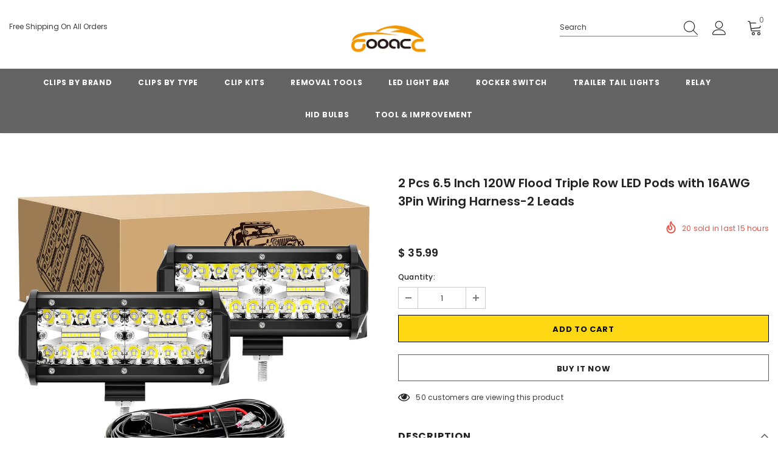

--- FILE ---
content_type: text/html; charset=utf-8
request_url: https://www.gooacc.com/products/gooacc-2pcs-6-5-inch-120w-triple-row-led-pods-flood-light-bar-fog-light-driving-lighting-with-16awg-off-road-wiring-harness-2-leads-for-truck-golf-cart-suv-atv-utv-boat-2-years-warranty-auto-512
body_size: 43190
content:
  <!doctype html>
<!--[if lt IE 7]><html class="no-js lt-ie9 lt-ie8 lt-ie7" lang="en"> <![endif]-->
<!--[if IE 7]><html class="no-js lt-ie9 lt-ie8" lang="en"> <![endif]-->
<!--[if IE 8]><html class="no-js lt-ie9" lang="en"> <![endif]-->
<!--[if IE 9 ]><html class="ie9 no-js"> <![endif]-->
<!--[if (gt IE 9)|!(IE)]><!--> <html class="no-js"> <!--<![endif]-->
<head>
 

    

    
    

    
    

    
    

    
    


    
    


    <meta name="seomaster" content="true"/>



  <!-- Basic page needs ================================================== -->
  <meta charset="utf-8">
  <meta http-equiv="X-UA-Compatible" content="IE=edge,chrome=1">
  <meta name="google-site-verification" content="5av0iiNm0wjdY5RTwetvzNwVBAyHWsarzDSi76qJJ8I" />
  <!-- Event snippet for Purchase conversion page -->
<script>
  gtag('event', 'conversion', {
      'send_to': 'AW-10856864541/WwJnCJH24qIDEJ22-rgo',
      'value': 1.0,
      'currency': 'USD',
      'transaction_id': ''
  });
</script>
<!-- Event snippet for add to cart conversion page -->
<script>
  gtag('event', 'conversion', {
      'send_to': 'AW-10856864541/fUShCJ2146IDEJ22-rgo',
      'value': 1.0,
      'currency': 'USD'
  });
</script>

	
  <!-- Title and description ================================================== -->
   
  <title>
    2 Pcs 6.5 Inch 120W Flood Triple Row LED Pods with 16AWG 3Pin Wiring H
    
    

     &ndash; 
    gooacc
    
  </title>
  

  
  <meta name="description" content="GOOACC 2PCS 6.5 Inch 120W Triple Row LED Pods Flood Light Bar Fog Light Driving Lighting with 16AWG Off Road Wiring Harness-2 Leads for Truck Golf Cart SUV ATV UTV Boat, 2 Years Warranty, (Auto-512). The metal mounting accessories are easy to install, the adjustable bracket can be angled up or down about 45 degrees as desired to aim the beam.">
  

  <!-- Product meta ================================================== -->
  


  <meta property="og:type" content="product">
  <meta property="og:title" content="2 Pcs 6.5 Inch 120W Flood Triple Row LED Pods with 16AWG 3Pin Wiring Harness-2 Leads">
  
  <meta property="og:image" content="http://www.gooacc.com/cdn/shop/products/25_grande.jpg?v=1661311858">
  <meta property="og:image:secure_url" content="https://www.gooacc.com/cdn/shop/products/25_grande.jpg?v=1661311858">
  
  <meta property="og:image" content="http://www.gooacc.com/cdn/shop/products/61Bo9QoeumL._AC_SL1500_grande.jpg?v=1661311858">
  <meta property="og:image:secure_url" content="https://www.gooacc.com/cdn/shop/products/61Bo9QoeumL._AC_SL1500_grande.jpg?v=1661311858">
  
  <meta property="og:image" content="http://www.gooacc.com/cdn/shop/products/71AW_3KrqvL._AC_SL1500_grande.jpg?v=1661311858">
  <meta property="og:image:secure_url" content="https://www.gooacc.com/cdn/shop/products/71AW_3KrqvL._AC_SL1500_grande.jpg?v=1661311858">
  
  <meta property="og:price:amount" content="35.99">
  <meta property="og:price:currency" content="USD">


  <meta property="og:description" content="GOOACC 2PCS 6.5 Inch 120W Triple Row LED Pods Flood Light Bar Fog Light Driving Lighting with 16AWG Off Road Wiring Harness-2 Leads for Truck Golf Cart SUV ATV UTV Boat, 2 Years Warranty, (Auto-512). The metal mounting accessories are easy to install, the adjustable bracket can be angled up or down about 45 degrees as desired to aim the beam.">


  <meta property="og:url" content="https://www.gooacc.com/products/gooacc-2pcs-6-5-inch-120w-triple-row-led-pods-flood-light-bar-fog-light-driving-lighting-with-16awg-off-road-wiring-harness-2-leads-for-truck-golf-cart-suv-atv-utv-boat-2-years-warranty-auto-512">
  <meta property="og:site_name" content="gooacc">
  <!-- /snippets/twitter-card.liquid -->





  <meta name="twitter:card" content="product">
  <meta name="twitter:title" content="2 Pcs 6.5 Inch 120W Flood Triple Row LED Pods with 16AWG 3Pin Wiring Harness-2 Leads">
  <meta name="twitter:description" content="Related Video About this item Rapid Cooling System: Design with durable die-cast aluminum alloy cooling fins can obtain the best heat dissipation and help the light bar cool down quickly, which effectively extend the lifespan to over 30, 000 hours High Brightness: The 120W light bar adopts power LED chips to give out bright and white rays for clear visibility, spot flood combo beam for widespread and long-distance illumination, allowing you to drive at night safer. Better Waterproof Performance: IP67 Waterproof Rate, dustproof, rustproof, shockproof, works well in rainy, foggy days and other harsh condition Easy Installation: The metal mounting accessories are easy to install, the adjustable bracket can be angled up or down about 45 degrees as desired to aim the beam, which makes changing the direction of the light beam easier Package Included: 2PCS 6.5 Inch 120W LED">
  <meta name="twitter:image" content="https://www.gooacc.com/cdn/shop/products/25_medium.jpg?v=1661311858">
  <meta name="twitter:image:width" content="240">
  <meta name="twitter:image:height" content="240">
  <meta name="twitter:label1" content="Price">
  <meta name="twitter:data1" content="$ 35.99 USD">
  
  <meta name="twitter:label2" content="Brand">
  <meta name="twitter:data2" content="GOOACC">
  



  <!-- Helpers ================================================== -->
  <link rel="canonical" href="https://www.gooacc.com/products/gooacc-2pcs-6-5-inch-120w-triple-row-led-pods-flood-light-bar-fog-light-driving-lighting-with-16awg-off-road-wiring-harness-2-leads-for-truck-golf-cart-suv-atv-utv-boat-2-years-warranty-auto-512">
  <link canonical-shop-url="https://www.gooacc.com/">
  <meta name="viewport" content="width=device-width,initial-scale=1">
  <link rel="preload" href="//www.gooacc.com/cdn/shop/t/8/assets/vendor.min.css?v=72559489221033970801644483053" as="style">
  <link rel="preload" href="//www.gooacc.com/cdn/shop/t/8/assets/theme-styles.css?v=45126694707557600041644483104" as="style">
  <link rel="preload" href="//www.gooacc.com/cdn/shop/t/8/assets/theme-styles-responsive.css?v=129427349389297469351644483103" as="style">
  <link rel="preload" href="//www.gooacc.com/cdn/shop/t/8/assets/theme-settings.css?v=129072890629741546001645151581" as="style">
  <link rel="preload" href="//www.gooacc.com/cdn/shop/t/8/assets/header-05.css?v=144411295679501898301644483033" as="style">
  <link rel="preload" href="//www.gooacc.com/cdn/shop/t/8/assets/header-06.css?v=18964610710003997541644483034" as="style">
  <link rel="preload" href="//www.gooacc.com/cdn/shop/t/8/assets/header-07.css?v=100353581849455261521644483034" as="style">
  <link rel="preload" href="//www.gooacc.com/cdn/shop/t/8/assets/header-08.css?v=167126704788912764851644483035" as="style">
  <link rel="preload" href="//www.gooacc.com/cdn/shop/t/8/assets/footer-06.css?v=132629616272968652451644483023" as="style">
  <link rel="preload" href="//www.gooacc.com/cdn/shop/t/8/assets/footer-07.css?v=19457261069086938391644483024" as="style">
  <link rel="preload" href="//www.gooacc.com/cdn/shop/t/8/assets/footer-08.css?v=17161311055609253561644483024" as="style">
  <link rel="preload" href="//www.gooacc.com/cdn/shop/t/8/assets/footer-09.css?v=31723816694365087181644483025" as="style">
  <link rel="preload" href="//www.gooacc.com/cdn/shop/t/8/assets/product-skin.css?v=86030726725359264551644483047" as="style">
  <link rel="preload" href="//www.gooacc.com/cdn/shop/t/8/assets/layout_style_1170.css?v=175837568721092489071644483043" as="style">
  <link rel="preload" href="//www.gooacc.com/cdn/shop/t/8/assets/layout_style_fullwidth.css?v=139908533630461757151644483044" as="style">
  <link rel="preload" href="//www.gooacc.com/cdn/shop/t/8/assets/layout_style_flower.css?v=46301794337413993831644483044" as="style">
  <link rel="preload" href="//www.gooacc.com/cdn/shop/t/8/assets/layout_style_suppermarket.css?v=128954938120041481171644483045" as="style">
  <link rel="preload" href="//www.gooacc.com/cdn/shop/t/8/assets/layout_style_surfup.css?v=6333508663724808751644483045" as="style">
  <link rel="preload" href="//www.gooacc.com/cdn/shop/t/8/assets/product-supermarket.css?v=171093545267327271411644483048" as="style">
  <link rel="preload" href="//www.gooacc.com/cdn/shop/t/8/assets/jquery.min.js?v=56888366816115934351644483042" as="script">

  <!-- Favicon -->
  
  <link rel="shortcut icon" href="//www.gooacc.com/cdn/shop/files/gooacc_logo_favicon_32x32.png?v=1641891241" type="image/png">
  
  
  <!-- Styles -->
  <style>
    

        
        
        
        

        @font-face { font-display: swap;
  font-family: Poppins;
  font-weight: 400;
  font-style: normal;
  src: url("//www.gooacc.com/cdn/fonts/poppins/poppins_n4.0ba78fa5af9b0e1a374041b3ceaadf0a43b41362.woff2") format("woff2"),
       url("//www.gooacc.com/cdn/fonts/poppins/poppins_n4.214741a72ff2596839fc9760ee7a770386cf16ca.woff") format("woff");
}

        @font-face { font-display: swap;
  font-family: Poppins;
  font-weight: 500;
  font-style: normal;
  src: url("//www.gooacc.com/cdn/fonts/poppins/poppins_n5.ad5b4b72b59a00358afc706450c864c3c8323842.woff2") format("woff2"),
       url("//www.gooacc.com/cdn/fonts/poppins/poppins_n5.33757fdf985af2d24b32fcd84c9a09224d4b2c39.woff") format("woff");
}

        @font-face { font-display: swap;
  font-family: Poppins;
  font-weight: 600;
  font-style: normal;
  src: url("//www.gooacc.com/cdn/fonts/poppins/poppins_n6.aa29d4918bc243723d56b59572e18228ed0786f6.woff2") format("woff2"),
       url("//www.gooacc.com/cdn/fonts/poppins/poppins_n6.5f815d845fe073750885d5b7e619ee00e8111208.woff") format("woff");
}

        @font-face { font-display: swap;
  font-family: Poppins;
  font-weight: 700;
  font-style: normal;
  src: url("//www.gooacc.com/cdn/fonts/poppins/poppins_n7.56758dcf284489feb014a026f3727f2f20a54626.woff2") format("woff2"),
       url("//www.gooacc.com/cdn/fonts/poppins/poppins_n7.f34f55d9b3d3205d2cd6f64955ff4b36f0cfd8da.woff") format("woff");
}


		    

        
			      
        
    
    :root {
      --font_size: 12px;
      --font_size_minus1: 11px;
      --font_size_minus2: 10px;
      --font_size_minus3: 9px;
      --font_size_minus4: 8px;
      --font_size_plus1: 13px;
      --font_size_plus2: 14px;
      --font_size_plus3: 15px;
      --font_size_plus4: 16px;
      --font_size_plus5: 17px;
      --font_size_plus6: 18px;
      --font_size_plus7: 19px;
      --font_size_plus8: 20px;
      --font_size_plus9: 21px;
      --font_size_plus10: 22px;
      --font_size_plus11: 23px;
      --font_size_plus12: 24px;
      --font_size_plus13: 25px;
      --font_size_plus14: 26px;
      --font_size_plus15: 27px;
      --font_size_plus16: 28px;
      --font_size_plus18: 30px;
      --font_size_plus21: 33px;
      --font_size_plus22: 34px;
      --font_size_plus23: 35px;
      --font_size_plus24: 36px;
      --font_size_plus29: 41px;
      --font_size_plus33: 45px;
      --font_size_plus34: 46px;

	  --fonts_name: Poppins,sans-serif;
	  --fonts_name_2: Poppins,sans-serif;

      /* Color */
      --body_bg: #ffffff;
      --body_color: #3c3c3c;
      --link_color: #0688e2;
      --link_color_hover: #232323;

      /* Breadcrumb */
      --breadcrumb_color : #999999;
      --breadcrumb_text_transform : capitalize;

      /* Header and Title */
      --page_title_font_size: 20px;
      --page_title_font_size_minus4: 16px;
      --page_title_font_size_minus6: 14px;
      --page_title_font_size_plus5: 25px;
      --page_title_color: #232323;
      --page_title_text_align : left;

      /* Product  */
      --product_name_font_size: 12px;
      --product_name_line_height: 22px;
      --product_text_transform: none;
      --product_name_font_weight: 500;
      --product_name_text_align: center;
      --product_vendor_text_transform: capitalize;
      --product_vendor_font_weight: 500;
      --product_vendor_font_size: 12px;

      --color_title_pr: #232323;
      --color_title_pr_hover: #232323;
      --color_vendor : #232323;
      --sale_text : #ffffff;
      --bg_sale : #e95144;
      --custom_label_text : #ffffff;
      --custom_label_bg : #323232;
      --bundle_label_text : #ffffff;
      --bundle_label_bg : #232323;
      --new_label_text : #323232;
      --new_label_bg : #ffffff;
      --new_label_border : #f6f6f6;
      --sold_out_text : #ffffff;
      --bg_sold_out : #c1c1c1;
      --color_price: #232323;
      --color_price_sale: #e95144;
      --color_compare_price: #969696;
      --color_compare_product: #3c3c3c;
      
        --color_quick_view: #ffffff;
        --bg_quick_view: #000000;
      
      --border_quick_view: transparent;
      --color_wishlist: #232323;
      --bg_wishlist: #ffffff;
      --border_wishlist: transparent;
      --bg_wishlist_active: #ffe5e5;

      /* Button 1 */
      --background_1: #232323;
      --color_1 : #ffffff;
      --border_1 : #232323;

      /* Button 2 */
      --background_2: #ffffff;
      --color_2 : #232323;
      --border_2 : #232323;

      /* Button 3 */
      --background_3: #e95144;
      --color_3 : #ffffff;
      --border_3 : #e95144;

      /* Button Add To Cart */
      --color_add_to_cart : #0f0f0f;
      --border_add_to_cart : #000;
      --background_add_to_cart : #ffd814;

      --color_add_to_cart_hover : #000;
      --border_add_to_cart_hover : #000;
      --background_add_to_cart_hover : #fff;


      /* Button */
      
        --button_font_family: Poppins,sans-serif;
      
      --button_font_size: px;
      --button_font_weight: ;
      --button_border_radius: px;
      --button_border_width: px;
      --button_border_style: ;
      --button_text_align: ;
      --button_text_transform: ;
      --button_letter_spacing: ;
      --button_padding_top: px;
      --button_padding_bottom: px;
      --button_padding_left: px;
      --button_padding_right: px;

      

      /* Border Color */
      --border_widget_title : #e0e0e0;
      --border_color_1 : #ebebeb;
      --border_color_2: #e7e7e7;
      --border_page_title: #eaeaea;
      --border_input: #cbcbcb;
      --border_checkbox: #d0d0d0;
      --border_dropdown: #dadada;
      --border_bt_sidebar : #f6f6f6;
      --color_icon_drop: #6b6b6b;

      
          --color_ipt: #3c3c3c;
        

      
        
          --color_slick_arrow: #323232;
          --color_border_slick_arrow: #323232;
          --color_bg_slick_arrow: #ffffff;
        
      

      /*color Mobile*/

      --color_menu_mb: #232323;
      --color_menu_level3: #3c3c3c;

      /* Mixin ================= */
      

  		  
           --font_size_btn: 13px;   
        

        
            --padding_btn: 7px 15px 7px;
        

        
          --letter_spacing_btn: .05em;
        

        
          --padding_btn_qv_add_to_cart: 12px 15px 10px;
        
          --padding_btn_bundle: 10px 15px 8px 15px;
          

      

      
      
          --color-price-box: var(--color_compare_price);
      

      --color_review: #232323;
      --color_review_empty: #232323;

      --border-product-image: #e6e6e6;

      
      --border-radius-17: 17px;
      --border-radius-50: 50%;
      
    }
</style>
  <link href="//www.gooacc.com/cdn/shop/t/8/assets/vendor.min.css?v=72559489221033970801644483053" rel="stylesheet" type="text/css" media="all" />
<link href="//www.gooacc.com/cdn/shop/t/8/assets/theme-styles.css?v=45126694707557600041644483104" rel="stylesheet" type="text/css" media="all" />
<link href="//www.gooacc.com/cdn/shop/t/8/assets/theme-styles-responsive.css?v=129427349389297469351644483103" rel="stylesheet" type="text/css" media="all" />
<link href="//www.gooacc.com/cdn/shop/t/8/assets/theme-settings.css?v=129072890629741546001645151581" rel="stylesheet" type="text/css" media="all" />




































  
   <!-- Scripts -->
  <script src="//www.gooacc.com/cdn/shop/t/8/assets/jquery.min.js?v=56888366816115934351644483042" type="text/javascript"></script>
<script src="//www.gooacc.com/cdn/shop/t/8/assets/jquery-cookie.min.js?v=72365755745404048181644483040" type="text/javascript"></script>
<script src="//www.gooacc.com/cdn/shop/t/8/assets/lazysizes.min.js?v=84414966064882348651644483046" type="text/javascript"></script>

<script>
  	window.lazySizesConfig = window.lazySizesConfig || {};
    lazySizesConfig.loadMode = 1;
    window.lazySizesConfig.init = false;
    lazySizes.init();
  
    window.ajax_cart = "upsell";
    window.money_format = "$ {{amount}}";//"$ {{amount}} USD";
    window.shop_currency = "USD";
    window.show_multiple_currencies = false;
    window.use_color_swatch = true;
    window.product_variant_name = false;
        window.color_swatch_style = "variant";
    window.enable_sidebar_multiple_choice = true;
    window.file_url = "//www.gooacc.com/cdn/shop/files/?v=307";
    window.asset_url = "";
    window.router = "";
    window.swatch_recently = "color";
    window.label_sale = "discount_sale";
    window.layout_style = "layout_style_1";
    window.layout_home = "";
    window.product_style = "default";
    window.category_style = "no_sidebar";
    window.layout_body = "custom_width";
        
    window.inventory_text = {
        in_stock: "In stock",
        many_in_stock: "Many in stock",
        out_of_stock: "Out of stock",
        add_to_cart: "Add to cart",
        add_all_to_cart: "Add all to Cart",
        sold_out: "Sold Out",
        select_options : "Select options",
        unavailable: "Sold Out",
        view_all_collection: "View All",
        no_more_product: "No more product",
        show_options: "Show Variants",
        hide_options: "Hide Variants",
        adding : "Adding",
        thank_you : "Thank You",
        add_more : "Add More",
        cart_feedback : "Added",
        add_wishlist : "Add to Wish List",
        remove_wishlist : "Remove Wish List",
        add_wishlist_1 : "Add to wishlist",
        remove_wishlist_1 : "Remove wishlist",
        previous: "Prev",
        next: "Next",
      	pre_order : "Pre Order",
        hotStock: "Hurry up! only [inventory] left",
        view_more: "View All",
        view_less : "View Less",
        show_more: "Show More",
        show_less : "Show Less",
        days : "Days",
        hours : "Hours",
        mins : "Mins",
        secs : "Secs",

        customlabel: "Custom Label",
        newlabel: "New",
        salelabel: "Sale",
        soldoutlabel: "Sold Out",
        bundlelabel: "Bundle",

        message_compare : "You must select at least two products to compare!",
        message_iscart : "is added to your shopping cart.",

        add_compare : "Add to compare",
        remove_compare : "Remove compare",
        remove: "Remove",
        warning_quantity: "Maximum quantity",
    };
    window.multi_lang = false;
    window.infinity_scroll_feature = true;
    window.newsletter_popup = false;
    window.hidden_newsletter = false;
    window.option_ptoduct1 = "size";
    window.option_ptoduct2 = "color";
    window.option_ptoduct3 = "option 3"

    /* Free Shipping Message */
    window.free_shipping_color1 = "#F44336";  
    window.free_shipping_color2 = "#FF9800";
    window.free_shipping_color3 = "#69c69c";
    window.free_shipping_price = 800;
    window.free_shipping_text = {
        free_shipping_message_1: "You qualify for free shipping!",
        free_shipping_message_2:"Only",
        free_shipping_message_3: "away from",
        free_shipping_message_4: "free shipping",
        free_shipping_1: "Free",
        free_shipping_2: "TBD",
    }

</script>

  <!-- Header hook for plugins ================================ -->
  <script>window.performance && window.performance.mark && window.performance.mark('shopify.content_for_header.start');</script><meta id="shopify-digital-wallet" name="shopify-digital-wallet" content="/10037064/digital_wallets/dialog">
<meta name="shopify-checkout-api-token" content="c8745d599e0cfc70a4f2e5f7d1d27704">
<meta id="in-context-paypal-metadata" data-shop-id="10037064" data-venmo-supported="false" data-environment="production" data-locale="en_US" data-paypal-v4="true" data-currency="USD">
<link rel="alternate" type="application/json+oembed" href="https://www.gooacc.com/products/gooacc-2pcs-6-5-inch-120w-triple-row-led-pods-flood-light-bar-fog-light-driving-lighting-with-16awg-off-road-wiring-harness-2-leads-for-truck-golf-cart-suv-atv-utv-boat-2-years-warranty-auto-512.oembed">
<script async="async" src="/checkouts/internal/preloads.js?locale=en-US"></script>
<script id="shopify-features" type="application/json">{"accessToken":"c8745d599e0cfc70a4f2e5f7d1d27704","betas":["rich-media-storefront-analytics"],"domain":"www.gooacc.com","predictiveSearch":true,"shopId":10037064,"locale":"en"}</script>
<script>var Shopify = Shopify || {};
Shopify.shop = "gooacc.myshopify.com";
Shopify.locale = "en";
Shopify.currency = {"active":"USD","rate":"1.0"};
Shopify.country = "US";
Shopify.theme = {"name":"Ella-5.0.9-sections-ready","id":128627802290,"schema_name":"Ella","schema_version":"5.0.9","theme_store_id":null,"role":"main"};
Shopify.theme.handle = "null";
Shopify.theme.style = {"id":null,"handle":null};
Shopify.cdnHost = "www.gooacc.com/cdn";
Shopify.routes = Shopify.routes || {};
Shopify.routes.root = "/";</script>
<script type="module">!function(o){(o.Shopify=o.Shopify||{}).modules=!0}(window);</script>
<script>!function(o){function n(){var o=[];function n(){o.push(Array.prototype.slice.apply(arguments))}return n.q=o,n}var t=o.Shopify=o.Shopify||{};t.loadFeatures=n(),t.autoloadFeatures=n()}(window);</script>
<script id="shop-js-analytics" type="application/json">{"pageType":"product"}</script>
<script defer="defer" async type="module" src="//www.gooacc.com/cdn/shopifycloud/shop-js/modules/v2/client.init-shop-cart-sync_BT-GjEfc.en.esm.js"></script>
<script defer="defer" async type="module" src="//www.gooacc.com/cdn/shopifycloud/shop-js/modules/v2/chunk.common_D58fp_Oc.esm.js"></script>
<script defer="defer" async type="module" src="//www.gooacc.com/cdn/shopifycloud/shop-js/modules/v2/chunk.modal_xMitdFEc.esm.js"></script>
<script type="module">
  await import("//www.gooacc.com/cdn/shopifycloud/shop-js/modules/v2/client.init-shop-cart-sync_BT-GjEfc.en.esm.js");
await import("//www.gooacc.com/cdn/shopifycloud/shop-js/modules/v2/chunk.common_D58fp_Oc.esm.js");
await import("//www.gooacc.com/cdn/shopifycloud/shop-js/modules/v2/chunk.modal_xMitdFEc.esm.js");

  window.Shopify.SignInWithShop?.initShopCartSync?.({"fedCMEnabled":true,"windoidEnabled":true});

</script>
<script>(function() {
  var isLoaded = false;
  function asyncLoad() {
    if (isLoaded) return;
    isLoaded = true;
    var urls = ["https:\/\/cdn.ryviu.com\/v\/static\/js\/app.js?shop=gooacc.myshopify.com"];
    for (var i = 0; i < urls.length; i++) {
      var s = document.createElement('script');
      s.type = 'text/javascript';
      s.async = true;
      s.src = urls[i];
      var x = document.getElementsByTagName('script')[0];
      x.parentNode.insertBefore(s, x);
    }
  };
  if(window.attachEvent) {
    window.attachEvent('onload', asyncLoad);
  } else {
    window.addEventListener('load', asyncLoad, false);
  }
})();</script>
<script id="__st">var __st={"a":10037064,"offset":-28800,"reqid":"da7ae52f-555a-4dfd-811f-6740e3c9fec0-1769192028","pageurl":"www.gooacc.com\/products\/gooacc-2pcs-6-5-inch-120w-triple-row-led-pods-flood-light-bar-fog-light-driving-lighting-with-16awg-off-road-wiring-harness-2-leads-for-truck-golf-cart-suv-atv-utv-boat-2-years-warranty-auto-512","u":"69e920839679","p":"product","rtyp":"product","rid":7220175601842};</script>
<script>window.ShopifyPaypalV4VisibilityTracking = true;</script>
<script id="captcha-bootstrap">!function(){'use strict';const t='contact',e='account',n='new_comment',o=[[t,t],['blogs',n],['comments',n],[t,'customer']],c=[[e,'customer_login'],[e,'guest_login'],[e,'recover_customer_password'],[e,'create_customer']],r=t=>t.map((([t,e])=>`form[action*='/${t}']:not([data-nocaptcha='true']) input[name='form_type'][value='${e}']`)).join(','),a=t=>()=>t?[...document.querySelectorAll(t)].map((t=>t.form)):[];function s(){const t=[...o],e=r(t);return a(e)}const i='password',u='form_key',d=['recaptcha-v3-token','g-recaptcha-response','h-captcha-response',i],f=()=>{try{return window.sessionStorage}catch{return}},m='__shopify_v',_=t=>t.elements[u];function p(t,e,n=!1){try{const o=window.sessionStorage,c=JSON.parse(o.getItem(e)),{data:r}=function(t){const{data:e,action:n}=t;return t[m]||n?{data:e,action:n}:{data:t,action:n}}(c);for(const[e,n]of Object.entries(r))t.elements[e]&&(t.elements[e].value=n);n&&o.removeItem(e)}catch(o){console.error('form repopulation failed',{error:o})}}const l='form_type',E='cptcha';function T(t){t.dataset[E]=!0}const w=window,h=w.document,L='Shopify',v='ce_forms',y='captcha';let A=!1;((t,e)=>{const n=(g='f06e6c50-85a8-45c8-87d0-21a2b65856fe',I='https://cdn.shopify.com/shopifycloud/storefront-forms-hcaptcha/ce_storefront_forms_captcha_hcaptcha.v1.5.2.iife.js',D={infoText:'Protected by hCaptcha',privacyText:'Privacy',termsText:'Terms'},(t,e,n)=>{const o=w[L][v],c=o.bindForm;if(c)return c(t,g,e,D).then(n);var r;o.q.push([[t,g,e,D],n]),r=I,A||(h.body.append(Object.assign(h.createElement('script'),{id:'captcha-provider',async:!0,src:r})),A=!0)});var g,I,D;w[L]=w[L]||{},w[L][v]=w[L][v]||{},w[L][v].q=[],w[L][y]=w[L][y]||{},w[L][y].protect=function(t,e){n(t,void 0,e),T(t)},Object.freeze(w[L][y]),function(t,e,n,w,h,L){const[v,y,A,g]=function(t,e,n){const i=e?o:[],u=t?c:[],d=[...i,...u],f=r(d),m=r(i),_=r(d.filter((([t,e])=>n.includes(e))));return[a(f),a(m),a(_),s()]}(w,h,L),I=t=>{const e=t.target;return e instanceof HTMLFormElement?e:e&&e.form},D=t=>v().includes(t);t.addEventListener('submit',(t=>{const e=I(t);if(!e)return;const n=D(e)&&!e.dataset.hcaptchaBound&&!e.dataset.recaptchaBound,o=_(e),c=g().includes(e)&&(!o||!o.value);(n||c)&&t.preventDefault(),c&&!n&&(function(t){try{if(!f())return;!function(t){const e=f();if(!e)return;const n=_(t);if(!n)return;const o=n.value;o&&e.removeItem(o)}(t);const e=Array.from(Array(32),(()=>Math.random().toString(36)[2])).join('');!function(t,e){_(t)||t.append(Object.assign(document.createElement('input'),{type:'hidden',name:u})),t.elements[u].value=e}(t,e),function(t,e){const n=f();if(!n)return;const o=[...t.querySelectorAll(`input[type='${i}']`)].map((({name:t})=>t)),c=[...d,...o],r={};for(const[a,s]of new FormData(t).entries())c.includes(a)||(r[a]=s);n.setItem(e,JSON.stringify({[m]:1,action:t.action,data:r}))}(t,e)}catch(e){console.error('failed to persist form',e)}}(e),e.submit())}));const S=(t,e)=>{t&&!t.dataset[E]&&(n(t,e.some((e=>e===t))),T(t))};for(const o of['focusin','change'])t.addEventListener(o,(t=>{const e=I(t);D(e)&&S(e,y())}));const B=e.get('form_key'),M=e.get(l),P=B&&M;t.addEventListener('DOMContentLoaded',(()=>{const t=y();if(P)for(const e of t)e.elements[l].value===M&&p(e,B);[...new Set([...A(),...v().filter((t=>'true'===t.dataset.shopifyCaptcha))])].forEach((e=>S(e,t)))}))}(h,new URLSearchParams(w.location.search),n,t,e,['guest_login'])})(!0,!0)}();</script>
<script integrity="sha256-4kQ18oKyAcykRKYeNunJcIwy7WH5gtpwJnB7kiuLZ1E=" data-source-attribution="shopify.loadfeatures" defer="defer" src="//www.gooacc.com/cdn/shopifycloud/storefront/assets/storefront/load_feature-a0a9edcb.js" crossorigin="anonymous"></script>
<script data-source-attribution="shopify.dynamic_checkout.dynamic.init">var Shopify=Shopify||{};Shopify.PaymentButton=Shopify.PaymentButton||{isStorefrontPortableWallets:!0,init:function(){window.Shopify.PaymentButton.init=function(){};var t=document.createElement("script");t.src="https://www.gooacc.com/cdn/shopifycloud/portable-wallets/latest/portable-wallets.en.js",t.type="module",document.head.appendChild(t)}};
</script>
<script data-source-attribution="shopify.dynamic_checkout.buyer_consent">
  function portableWalletsHideBuyerConsent(e){var t=document.getElementById("shopify-buyer-consent"),n=document.getElementById("shopify-subscription-policy-button");t&&n&&(t.classList.add("hidden"),t.setAttribute("aria-hidden","true"),n.removeEventListener("click",e))}function portableWalletsShowBuyerConsent(e){var t=document.getElementById("shopify-buyer-consent"),n=document.getElementById("shopify-subscription-policy-button");t&&n&&(t.classList.remove("hidden"),t.removeAttribute("aria-hidden"),n.addEventListener("click",e))}window.Shopify?.PaymentButton&&(window.Shopify.PaymentButton.hideBuyerConsent=portableWalletsHideBuyerConsent,window.Shopify.PaymentButton.showBuyerConsent=portableWalletsShowBuyerConsent);
</script>
<script>
  function portableWalletsCleanup(e){e&&e.src&&console.error("Failed to load portable wallets script "+e.src);var t=document.querySelectorAll("shopify-accelerated-checkout .shopify-payment-button__skeleton, shopify-accelerated-checkout-cart .wallet-cart-button__skeleton"),e=document.getElementById("shopify-buyer-consent");for(let e=0;e<t.length;e++)t[e].remove();e&&e.remove()}function portableWalletsNotLoadedAsModule(e){e instanceof ErrorEvent&&"string"==typeof e.message&&e.message.includes("import.meta")&&"string"==typeof e.filename&&e.filename.includes("portable-wallets")&&(window.removeEventListener("error",portableWalletsNotLoadedAsModule),window.Shopify.PaymentButton.failedToLoad=e,"loading"===document.readyState?document.addEventListener("DOMContentLoaded",window.Shopify.PaymentButton.init):window.Shopify.PaymentButton.init())}window.addEventListener("error",portableWalletsNotLoadedAsModule);
</script>

<script type="module" src="https://www.gooacc.com/cdn/shopifycloud/portable-wallets/latest/portable-wallets.en.js" onError="portableWalletsCleanup(this)" crossorigin="anonymous"></script>
<script nomodule>
  document.addEventListener("DOMContentLoaded", portableWalletsCleanup);
</script>

<link id="shopify-accelerated-checkout-styles" rel="stylesheet" media="screen" href="https://www.gooacc.com/cdn/shopifycloud/portable-wallets/latest/accelerated-checkout-backwards-compat.css" crossorigin="anonymous">
<style id="shopify-accelerated-checkout-cart">
        #shopify-buyer-consent {
  margin-top: 1em;
  display: inline-block;
  width: 100%;
}

#shopify-buyer-consent.hidden {
  display: none;
}

#shopify-subscription-policy-button {
  background: none;
  border: none;
  padding: 0;
  text-decoration: underline;
  font-size: inherit;
  cursor: pointer;
}

#shopify-subscription-policy-button::before {
  box-shadow: none;
}

      </style>

<script>window.performance && window.performance.mark && window.performance.mark('shopify.content_for_header.end');</script>

  <!--[if lt IE 9]>
  <script src="//html5shiv.googlecode.com/svn/trunk/html5.js" type="text/javascript"></script>
  <![endif]-->

  
  
  

  <script>

    Shopify.productOptionsMap = {};
    Shopify.quickViewOptionsMap = {};

    Shopify.updateOptionsInSelector = function(selectorIndex, wrapperSlt) {
        Shopify.optionsMap = wrapperSlt === '.product' ? Shopify.productOptionsMap : Shopify.quickViewOptionsMap;

        switch (selectorIndex) {
            case 0:
                var key = 'root';
                var selector = $(wrapperSlt + ' .single-option-selector:eq(0)');
                break;
            case 1:
                var key = $(wrapperSlt + ' .single-option-selector:eq(0)').val();
                var selector = $(wrapperSlt + ' .single-option-selector:eq(1)');
                break;
            case 2:
                var key = $(wrapperSlt + ' .single-option-selector:eq(0)').val();
                key += ' / ' + $(wrapperSlt + ' .single-option-selector:eq(1)').val();
                var selector = $(wrapperSlt + ' .single-option-selector:eq(2)');
        }

        var initialValue = selector.val();
        selector.empty();

        var availableOptions = Shopify.optionsMap[key];

        if (availableOptions && availableOptions.length) {
            for (var i = 0; i < availableOptions.length; i++) {
                var option = availableOptions[i].replace('-sold-out','');
                var newOption = $('<option></option>').val(option).html(option);

                selector.append(newOption);
            }

            $(wrapperSlt + ' .swatch[data-option-index="' + selectorIndex + '"] .swatch-element').each(function() {
                // debugger;
                if ($.inArray($(this).attr('data-value'), availableOptions) !== -1) {
                    $(this).addClass('available').removeClass('soldout').find(':radio').prop('disabled',false).prop('checked',true);
                }
                else {
                    if ($.inArray($(this).attr('data-value') + '-sold-out', availableOptions) !== -1) {
                        $(this).addClass('available').addClass('soldout').find(':radio').prop('disabled',false).prop('checked',true);
                    } else {
                        $(this).removeClass('available').addClass('soldout').find(':radio').prop('disabled',true).prop('checked',false);
                    }
                    
                }
            });

            if ($.inArray(initialValue, availableOptions) !== -1) {
                selector.val(initialValue);
            }

            selector.trigger('change');
        };
    };

    Shopify.linkOptionSelectors = function(product, wrapperSlt, check) {
        // Building our mapping object.
        Shopify.optionsMap = wrapperSlt === '.product' ? Shopify.productOptionsMap : Shopify.quickViewOptionsMap;
        var arr_1= [],
            arr_2= [],
            arr_3= [];

        Shopify.optionsMap['root'] == [];
        for (var i = 0; i < product.variants.length; i++) {
            var variant = product.variants[i];
            if (variant) {
                var key1 = variant.option1;
                var key2 = variant.option1 + ' / ' + variant.option2;
                Shopify.optionsMap[key1] = [];
                Shopify.optionsMap[key2] = [];
            }
        }
        for (var i = 0; i < product.variants.length; i++) {
            var variant = product.variants[i];
            if (variant) {
                if (window.use_color_swatch) {
                    if (variant.available) {
                        // Gathering values for the 1st drop-down.
                        Shopify.optionsMap['root'] = Shopify.optionsMap['root'] || [];

                        // if ($.inArray(variant.option1 + '-sold-out', Shopify.optionsMap['root']) !== -1) {
                        //     Shopify.optionsMap['root'].pop();
                        // } 

                        arr_1.push(variant.option1);
                        arr_1 = $.unique(arr_1);

                        Shopify.optionsMap['root'].push(variant.option1);

                        Shopify.optionsMap['root'] = Shopify.uniq(Shopify.optionsMap['root']);

                        // Gathering values for the 2nd drop-down.
                        if (product.options.length > 1) {
                        var key = variant.option1;
                            Shopify.optionsMap[key] = Shopify.optionsMap[key] || [];
                            // if ($.inArray(variant.option2 + '-sold-out', Shopify.optionsMap[key]) !== -1) {
                            //     Shopify.optionsMap[key].pop();
                            // } 
                            Shopify.optionsMap[key].push(variant.option2);
                            if ($.inArray(variant.option2, arr_2) === -1) {
                                arr_2.push(variant.option2);
                                arr_2 = $.unique(arr_2);
                            }
                            Shopify.optionsMap[key] = Shopify.uniq(Shopify.optionsMap[key]);
                        }

                        // Gathering values for the 3rd drop-down.
                        if (product.options.length === 3) {
                            var key = variant.option1 + ' / ' + variant.option2;
                            Shopify.optionsMap[key] = Shopify.optionsMap[key] || [];
                            Shopify.optionsMap[key].push(variant.option3);

                            if ($.inArray(variant.option3, arr_3) === -1) {
                                arr_3.push(variant.option3);
                                arr_3 = $.unique(arr_3);
                            }
                            
                            Shopify.optionsMap[key] = Shopify.uniq(Shopify.optionsMap[key]);
                        }
                    } else {
                        // Gathering values for the 1st drop-down.
                        Shopify.optionsMap['root'] = Shopify.optionsMap['root'] || [];
                        if ($.inArray(variant.option1, arr_1) === -1) {
                            Shopify.optionsMap['root'].push(variant.option1 + '-sold-out');
                        }
                        
                        Shopify.optionsMap['root'] = Shopify.uniq(Shopify.optionsMap['root']);

                        // Gathering values for the 2nd drop-down.
                        if (product.options.length > 1) {
                            var key = variant.option1;
                            Shopify.optionsMap[key] = Shopify.optionsMap[key] || [];
                            // Shopify.optionsMap[key].push(variant.option2);

                            // if ($.inArray(variant.option2, arr_2) === -1) {
                                Shopify.optionsMap[key].push(variant.option2 + '-sold-out');
                            // }
                            
                            Shopify.optionsMap[key] = Shopify.uniq(Shopify.optionsMap[key]);
                        }

                        // Gathering values for the 3rd drop-down.
                        if (product.options.length === 3) {
                            var key = variant.option1 + ' / ' + variant.option2;
                            Shopify.optionsMap[key] = Shopify.optionsMap[key] || [];
//                             if ($.inArray(variant.option3, arr_3) === -1) {
                                Shopify.optionsMap[key].push(variant.option3 + '-sold-out');
//                             }
                            Shopify.optionsMap[key] = Shopify.uniq(Shopify.optionsMap[key]);
                        }

                    }
                } else {
                    // Gathering values for the 1st drop-down.
                    if (check) {
                        if (variant.available) {
                            Shopify.optionsMap['root'] = Shopify.optionsMap['root'] || [];
                            Shopify.optionsMap['root'].push(variant.option1);
                            Shopify.optionsMap['root'] = Shopify.uniq(Shopify.optionsMap['root']);

                            // Gathering values for the 2nd drop-down.
                            if (product.options.length > 1) {
                            var key = variant.option1;
                                Shopify.optionsMap[key] = Shopify.optionsMap[key] || [];
                                Shopify.optionsMap[key].push(variant.option2);
                                Shopify.optionsMap[key] = Shopify.uniq(Shopify.optionsMap[key]);
                            }

                            // Gathering values for the 3rd drop-down.
                            if (product.options.length === 3) {
                                var key = variant.option1 + ' / ' + variant.option2;
                                Shopify.optionsMap[key] = Shopify.optionsMap[key] || [];
                                Shopify.optionsMap[key].push(variant.option3);
                                Shopify.optionsMap[key] = Shopify.uniq(Shopify.optionsMap[key]);
                            }
                        }
                    } else {
                        Shopify.optionsMap['root'] = Shopify.optionsMap['root'] || [];

                        Shopify.optionsMap['root'].push(variant.option1);
                        Shopify.optionsMap['root'] = Shopify.uniq(Shopify.optionsMap['root']);

                        // Gathering values for the 2nd drop-down.
                        if (product.options.length > 1) {
                        var key = variant.option1;
                            Shopify.optionsMap[key] = Shopify.optionsMap[key] || [];
                            Shopify.optionsMap[key].push(variant.option2);
                            Shopify.optionsMap[key] = Shopify.uniq(Shopify.optionsMap[key]);
                        }

                        // Gathering values for the 3rd drop-down.
                        if (product.options.length === 3) {
                            var key = variant.option1 + ' / ' + variant.option2;
                            Shopify.optionsMap[key] = Shopify.optionsMap[key] || [];
                            Shopify.optionsMap[key].push(variant.option3);
                            Shopify.optionsMap[key] = Shopify.uniq(Shopify.optionsMap[key]);
                        }
                    }
                    
                }
            }
        };

        // Update options right away.
        Shopify.updateOptionsInSelector(0, wrapperSlt);

        if (product.options.length > 1) Shopify.updateOptionsInSelector(1, wrapperSlt);
        if (product.options.length === 3) Shopify.updateOptionsInSelector(2, wrapperSlt);

        // When there is an update in the first dropdown.
        $(wrapperSlt + " .single-option-selector:eq(0)").change(function() {
            Shopify.updateOptionsInSelector(1, wrapperSlt);
            if (product.options.length === 3) Shopify.updateOptionsInSelector(2, wrapperSlt);
            return true;
        });

        // When there is an update in the second dropdown.
        $(wrapperSlt + " .single-option-selector:eq(1)").change(function() {
            if (product.options.length === 3) Shopify.updateOptionsInSelector(2, wrapperSlt);
            return true;
        });
    };
</script>
  
  <script nomodule src="https://unpkg.com/@google/model-viewer/dist/model-viewer-legacy.js"></script>
  

<!-- BEGIN app block: shopify://apps/ecomposer-builder/blocks/app-embed/a0fc26e1-7741-4773-8b27-39389b4fb4a0 --><!-- DNS Prefetch & Preconnect -->
<link rel="preconnect" href="https://cdn.ecomposer.app" crossorigin>
<link rel="dns-prefetch" href="https://cdn.ecomposer.app">

<link rel="prefetch" href="https://cdn.ecomposer.app/vendors/css/ecom-swiper@11.css" as="style">
<link rel="prefetch" href="https://cdn.ecomposer.app/vendors/js/ecom-swiper@11.0.5.js" as="script">
<link rel="prefetch" href="https://cdn.ecomposer.app/vendors/js/ecom_modal.js" as="script">

<!-- Global CSS --><!--ECOM-EMBED-->
  <style id="ecom-global-css" class="ecom-global-css">/**ECOM-INSERT-CSS**/.ecom-section > div.core__row--columns{max-width: 1600px;}.ecom-column>div.core__column--wrapper{padding: 9px;}div.core__blocks--body>div.ecom-block.elmspace:not(:first-child){margin-top: 20px;}body{background-color: #ffffff !important;}:root{--ecom-global-colors-primary:#ffffff;--ecom-global-colors-secondary:#ffffff;--ecom-global-colors-text:#ffffff;--ecom-global-colors-accent:#ffffff;}</style>
  <!--/ECOM-EMBED--><!-- Custom CSS & JS --><!-- Open Graph Meta Tags for Pages --><!-- Critical Inline Styles -->
<style class="ecom-theme-helper">.ecom-animation{opacity:0}.ecom-animation.animate,.ecom-animation.ecom-animated{opacity:1}.ecom-cart-popup{display:grid;position:fixed;inset:0;z-index:9999999;align-content:center;padding:5px;justify-content:center;align-items:center;justify-items:center}.ecom-cart-popup::before{content:' ';position:absolute;background:#e5e5e5b3;inset:0}.ecom-ajax-loading{cursor:not-allowed;pointer-events:none;opacity:.6}#ecom-toast{visibility:hidden;max-width:50px;height:60px;margin:auto;background-color:#333;color:#fff;text-align:center;border-radius:2px;position:fixed;z-index:1;left:0;right:0;bottom:30px;font-size:17px;display:grid;grid-template-columns:50px auto;align-items:center;justify-content:start;align-content:center;justify-items:start}#ecom-toast.ecom-toast-show{visibility:visible;animation:ecomFadein .5s,ecomExpand .5s .5s,ecomStay 3s 1s,ecomShrink .5s 4s,ecomFadeout .5s 4.5s}#ecom-toast #ecom-toast-icon{width:50px;height:100%;box-sizing:border-box;background-color:#111;color:#fff;padding:5px}#ecom-toast .ecom-toast-icon-svg{width:100%;height:100%;position:relative;vertical-align:middle;margin:auto;text-align:center}#ecom-toast #ecom-toast-desc{color:#fff;padding:16px;overflow:hidden;white-space:nowrap}@media(max-width:768px){#ecom-toast #ecom-toast-desc{white-space:normal;min-width:250px}#ecom-toast{height:auto;min-height:60px}}.ecom__column-full-height{height:100%}@keyframes ecomFadein{from{bottom:0;opacity:0}to{bottom:30px;opacity:1}}@keyframes ecomExpand{from{min-width:50px}to{min-width:var(--ecom-max-width)}}@keyframes ecomStay{from{min-width:var(--ecom-max-width)}to{min-width:var(--ecom-max-width)}}@keyframes ecomShrink{from{min-width:var(--ecom-max-width)}to{min-width:50px}}@keyframes ecomFadeout{from{bottom:30px;opacity:1}to{bottom:60px;opacity:0}}</style>


<!-- EComposer Config Script -->
<script id="ecom-theme-helpers" async>
window.EComposer=window.EComposer||{};(function(){if(!this.configs)this.configs={};this.configs={"custom_code":[],"instagram":null};this.configs.ajax_cart={enable:false};this.customer=false;this.proxy_path='/apps/ecomposer-visual-page-builder';
this.popupScriptUrl='https://cdn.shopify.com/extensions/019b200c-ceec-7ac9-af95-28c32fd62de8/ecomposer-94/assets/ecom_popup.js';
this.routes={domain:'https://www.gooacc.com',root_url:'/',collections_url:'/collections',all_products_collection_url:'/collections/all',cart_url:'/cart',cart_add_url:'/cart/add',cart_change_url:'/cart/change',cart_clear_url:'/cart/clear',cart_update_url:'/cart/update',product_recommendations_url:'/recommendations/products'};
this.queryParams={};
if(window.location.search.length){new URLSearchParams(window.location.search).forEach((value,key)=>{this.queryParams[key]=value})}
this.money_format="$ {{amount}}";
this.money_with_currency_format="$ {{amount}} USD";
this.currencyCodeEnabled=null;this.abTestingData = [];this.formatMoney=function(t,e){const r=this.currencyCodeEnabled?this.money_with_currency_format:this.money_format;function a(t,e){return void 0===t?e:t}function o(t,e,r,o){if(e=a(e,2),r=a(r,","),o=a(o,"."),isNaN(t)||null==t)return 0;var n=(t=(t/100).toFixed(e)).split(".");return n[0].replace(/(\d)(?=(\d\d\d)+(?!\d))/g,"$1"+r)+(n[1]?o+n[1]:"")}"string"==typeof t&&(t=t.replace(".",""));var n="",i=/\{\{\s*(\w+)\s*\}\}/,s=e||r;switch(s.match(i)[1]){case"amount":n=o(t,2);break;case"amount_no_decimals":n=o(t,0);break;case"amount_with_comma_separator":n=o(t,2,".",",");break;case"amount_with_space_separator":n=o(t,2," ",",");break;case"amount_with_period_and_space_separator":n=o(t,2," ",".");break;case"amount_no_decimals_with_comma_separator":n=o(t,0,".",",");break;case"amount_no_decimals_with_space_separator":n=o(t,0," ");break;case"amount_with_apostrophe_separator":n=o(t,2,"'",".")}return s.replace(i,n)};
this.resizeImage=function(t,e){try{if(!e||"original"==e||"full"==e||"master"==e)return t;if(-1!==t.indexOf("cdn.shopify.com")||-1!==t.indexOf("/cdn/shop/")){var r=t.match(/\.(jpg|jpeg|gif|png|bmp|bitmap|tiff|tif|webp)((\#[0-9a-z\-]+)?(\?v=.*)?)?$/gim);if(null==r)return null;var a=t.split(r[0]),o=r[0];return a[0]+"_"+e+o}}catch(r){return t}return t};
this.getProduct=function(t){if(!t)return!1;let e=("/"===this.routes.root_url?"":this.routes.root_url)+"/products/"+t+".js?shop="+Shopify.shop;return window.ECOM_LIVE&&(e="/shop/builder/ajax/ecom-proxy/products/"+t+"?shop="+Shopify.shop),window.fetch(e,{headers:{"Content-Type":"application/json"}}).then(t=>t.ok?t.json():false)};
const u=new URLSearchParams(window.location.search);if(u.has("ecom-redirect")){const r=u.get("ecom-redirect");if(r){let d;try{d=decodeURIComponent(r)}catch{return}d=d.trim().replace(/[\r\n\t]/g,"");if(d.length>2e3)return;const p=["javascript:","data:","vbscript:","file:","ftp:","mailto:","tel:","sms:","chrome:","chrome-extension:","moz-extension:","ms-browser-extension:"],l=d.toLowerCase();for(const o of p)if(l.includes(o))return;const x=[/<script/i,/<\/script/i,/javascript:/i,/vbscript:/i,/onload=/i,/onerror=/i,/onclick=/i,/onmouseover=/i,/onfocus=/i,/onblur=/i,/onsubmit=/i,/onchange=/i,/alert\s*\(/i,/confirm\s*\(/i,/prompt\s*\(/i,/document\./i,/window\./i,/eval\s*\(/i];for(const t of x)if(t.test(d))return;if(d.startsWith("/")&&!d.startsWith("//")){if(!/^[a-zA-Z0-9\-._~:/?#[\]@!$&'()*+,;=%]+$/.test(d))return;if(d.includes("../")||d.includes("./"))return;window.location.href=d;return}if(!d.includes("://")&&!d.startsWith("//")){if(!/^[a-zA-Z0-9\-._~:/?#[\]@!$&'()*+,;=%]+$/.test(d))return;if(d.includes("../")||d.includes("./"))return;window.location.href="/"+d;return}let n;try{n=new URL(d)}catch{return}if(!["http:","https:"].includes(n.protocol))return;if(n.port&&(parseInt(n.port)<1||parseInt(n.port)>65535))return;const a=[window.location.hostname];if(a.includes(n.hostname)&&(n.href===d||n.toString()===d))window.location.href=d}}
}).bind(window.EComposer)();
if(window.Shopify&&window.Shopify.designMode&&window.top&&window.top.opener){window.addEventListener("load",function(){window.top.opener.postMessage({action:"ecomposer:loaded"},"*")})}
</script>

<!-- Quickview Script -->
<script id="ecom-theme-quickview" async>
window.EComposer=window.EComposer||{};(function(){this.initQuickview=function(){var enable_qv=false;const qv_wrapper_script=document.querySelector('#ecom-quickview-template-html');if(!qv_wrapper_script)return;const ecom_quickview=document.createElement('div');ecom_quickview.classList.add('ecom-quickview');ecom_quickview.innerHTML=qv_wrapper_script.innerHTML;document.body.prepend(ecom_quickview);const qv_wrapper=ecom_quickview.querySelector('.ecom-quickview__wrapper');const ecomQuickview=function(e){let t=qv_wrapper.querySelector(".ecom-quickview__content-data");if(t){let i=document.createRange().createContextualFragment(e);t.innerHTML="",t.append(i),qv_wrapper.classList.add("ecom-open");let c=new CustomEvent("ecom:quickview:init",{detail:{wrapper:qv_wrapper}});document.dispatchEvent(c),setTimeout(function(){qv_wrapper.classList.add("ecom-display")},500),closeQuickview(t)}},closeQuickview=function(e){let t=qv_wrapper.querySelector(".ecom-quickview__close-btn"),i=qv_wrapper.querySelector(".ecom-quickview__content");function c(t){let o=t.target;do{if(o==i||o&&o.classList&&o.classList.contains("ecom-modal"))return;o=o.parentNode}while(o);o!=i&&(qv_wrapper.classList.add("ecom-remove"),qv_wrapper.classList.remove("ecom-open","ecom-display","ecom-remove"),setTimeout(function(){e.innerHTML=""},300),document.removeEventListener("click",c),document.removeEventListener("keydown",n))}function n(t){(t.isComposing||27===t.keyCode)&&(qv_wrapper.classList.add("ecom-remove"),qv_wrapper.classList.remove("ecom-open","ecom-display","ecom-remove"),setTimeout(function(){e.innerHTML=""},300),document.removeEventListener("keydown",n),document.removeEventListener("click",c))}t&&t.addEventListener("click",function(t){t.preventDefault(),document.removeEventListener("click",c),document.removeEventListener("keydown",n),qv_wrapper.classList.add("ecom-remove"),qv_wrapper.classList.remove("ecom-open","ecom-display","ecom-remove"),setTimeout(function(){e.innerHTML=""},300)}),document.addEventListener("click",c),document.addEventListener("keydown",n)};function quickViewHandler(e){e&&e.preventDefault();let t=this;t.classList&&t.classList.add("ecom-loading");let i=t.classList?t.getAttribute("href"):window.location.pathname;if(i){if(window.location.search.includes("ecom_template_id")){let c=new URLSearchParams(location.search);i=window.location.pathname+"?section_id="+c.get("ecom_template_id")}else i+=(i.includes("?")?"&":"?")+"section_id=ecom-default-template-quickview";fetch(i).then(function(e){return 200==e.status?e.text():window.document.querySelector("#admin-bar-iframe")?(404==e.status?alert("Please create Ecomposer quickview template first!"):alert("Have some problem with quickview!"),t.classList&&t.classList.remove("ecom-loading"),!1):void window.open(new URL(i).pathname,"_blank")}).then(function(e){e&&(ecomQuickview(e),setTimeout(function(){t.classList&&t.classList.remove("ecom-loading")},300))}).catch(function(e){})}}
if(window.location.search.includes('ecom_template_id')){setTimeout(quickViewHandler,1000)}
if(enable_qv){const qv_buttons=document.querySelectorAll('.ecom-product-quickview');if(qv_buttons.length>0){qv_buttons.forEach(function(button,index){button.addEventListener('click',quickViewHandler)})}}
}}).bind(window.EComposer)();
</script>

<!-- Quickview Template -->
<script type="text/template" id="ecom-quickview-template-html">
<div class="ecom-quickview__wrapper ecom-dn"><div class="ecom-quickview__container"><div class="ecom-quickview__content"><div class="ecom-quickview__content-inner"><div class="ecom-quickview__content-data"></div></div><span class="ecom-quickview__close-btn"><svg version="1.1" xmlns="http://www.w3.org/2000/svg" width="32" height="32" viewBox="0 0 32 32"><path d="M10.722 9.969l-0.754 0.754 5.278 5.278-5.253 5.253 0.754 0.754 5.253-5.253 5.253 5.253 0.754-0.754-5.253-5.253 5.278-5.278-0.754-0.754-5.278 5.278z" fill="#000000"></path></svg></span></div></div></div>
</script>

<!-- Quickview Styles -->
<style class="ecom-theme-quickview">.ecom-quickview .ecom-animation{opacity:1}.ecom-quickview__wrapper{opacity:0;display:none;pointer-events:none}.ecom-quickview__wrapper.ecom-open{position:fixed;top:0;left:0;right:0;bottom:0;display:block;pointer-events:auto;z-index:100000;outline:0!important;-webkit-backface-visibility:hidden;opacity:1;transition:all .1s}.ecom-quickview__container{text-align:center;position:absolute;width:100%;height:100%;left:0;top:0;padding:0 8px;box-sizing:border-box;opacity:0;background-color:rgba(0,0,0,.8);transition:opacity .1s}.ecom-quickview__container:before{content:"";display:inline-block;height:100%;vertical-align:middle}.ecom-quickview__wrapper.ecom-display .ecom-quickview__content{visibility:visible;opacity:1;transform:none}.ecom-quickview__content{position:relative;display:inline-block;opacity:0;visibility:hidden;transition:transform .1s,opacity .1s;transform:translateX(-100px)}.ecom-quickview__content-inner{position:relative;display:inline-block;vertical-align:middle;margin:0 auto;text-align:left;z-index:999;overflow-y:auto;max-height:80vh}.ecom-quickview__content-data>.shopify-section{margin:0 auto;max-width:980px;overflow:hidden;position:relative;background-color:#fff;opacity:0}.ecom-quickview__wrapper.ecom-display .ecom-quickview__content-data>.shopify-section{opacity:1;transform:none}.ecom-quickview__wrapper.ecom-display .ecom-quickview__container{opacity:1}.ecom-quickview__wrapper.ecom-remove #shopify-section-ecom-default-template-quickview{opacity:0;transform:translateX(100px)}.ecom-quickview__close-btn{position:fixed!important;top:0;right:0;transform:none;background-color:transparent;color:#000;opacity:0;width:40px;height:40px;transition:.25s;z-index:9999;stroke:#fff}.ecom-quickview__wrapper.ecom-display .ecom-quickview__close-btn{opacity:1}.ecom-quickview__close-btn:hover{cursor:pointer}@media screen and (max-width:1024px){.ecom-quickview__content{position:absolute;inset:0;margin:50px 15px;display:flex}.ecom-quickview__close-btn{right:0}}.ecom-toast-icon-info{display:none}.ecom-toast-error .ecom-toast-icon-info{display:inline!important}.ecom-toast-error .ecom-toast-icon-success{display:none!important}.ecom-toast-icon-success{fill:#fff;width:35px}</style>

<!-- Toast Template -->
<script type="text/template" id="ecom-template-html"><!-- BEGIN app snippet: ecom-toast --><div id="ecom-toast"><div id="ecom-toast-icon"><svg xmlns="http://www.w3.org/2000/svg" class="ecom-toast-icon-svg ecom-toast-icon-info" fill="none" viewBox="0 0 24 24" stroke="currentColor"><path stroke-linecap="round" stroke-linejoin="round" stroke-width="2" d="M13 16h-1v-4h-1m1-4h.01M21 12a9 9 0 11-18 0 9 9 0 0118 0z"/></svg>
<svg class="ecom-toast-icon-svg ecom-toast-icon-success" xmlns="http://www.w3.org/2000/svg" viewBox="0 0 512 512"><path d="M256 8C119 8 8 119 8 256s111 248 248 248 248-111 248-248S393 8 256 8zm0 48c110.5 0 200 89.5 200 200 0 110.5-89.5 200-200 200-110.5 0-200-89.5-200-200 0-110.5 89.5-200 200-200m140.2 130.3l-22.5-22.7c-4.7-4.7-12.3-4.7-17-.1L215.3 303.7l-59.8-60.3c-4.7-4.7-12.3-4.7-17-.1l-22.7 22.5c-4.7 4.7-4.7 12.3-.1 17l90.8 91.5c4.7 4.7 12.3 4.7 17 .1l172.6-171.2c4.7-4.7 4.7-12.3 .1-17z"/></svg>
</div><div id="ecom-toast-desc"></div></div><!-- END app snippet --></script><!-- END app block --><script src="https://cdn.shopify.com/extensions/019b200c-ceec-7ac9-af95-28c32fd62de8/ecomposer-94/assets/ecom.js" type="text/javascript" defer="defer"></script>
<link href="https://monorail-edge.shopifysvc.com" rel="dns-prefetch">
<script>(function(){if ("sendBeacon" in navigator && "performance" in window) {try {var session_token_from_headers = performance.getEntriesByType('navigation')[0].serverTiming.find(x => x.name == '_s').description;} catch {var session_token_from_headers = undefined;}var session_cookie_matches = document.cookie.match(/_shopify_s=([^;]*)/);var session_token_from_cookie = session_cookie_matches && session_cookie_matches.length === 2 ? session_cookie_matches[1] : "";var session_token = session_token_from_headers || session_token_from_cookie || "";function handle_abandonment_event(e) {var entries = performance.getEntries().filter(function(entry) {return /monorail-edge.shopifysvc.com/.test(entry.name);});if (!window.abandonment_tracked && entries.length === 0) {window.abandonment_tracked = true;var currentMs = Date.now();var navigation_start = performance.timing.navigationStart;var payload = {shop_id: 10037064,url: window.location.href,navigation_start,duration: currentMs - navigation_start,session_token,page_type: "product"};window.navigator.sendBeacon("https://monorail-edge.shopifysvc.com/v1/produce", JSON.stringify({schema_id: "online_store_buyer_site_abandonment/1.1",payload: payload,metadata: {event_created_at_ms: currentMs,event_sent_at_ms: currentMs}}));}}window.addEventListener('pagehide', handle_abandonment_event);}}());</script>
<script id="web-pixels-manager-setup">(function e(e,d,r,n,o){if(void 0===o&&(o={}),!Boolean(null===(a=null===(i=window.Shopify)||void 0===i?void 0:i.analytics)||void 0===a?void 0:a.replayQueue)){var i,a;window.Shopify=window.Shopify||{};var t=window.Shopify;t.analytics=t.analytics||{};var s=t.analytics;s.replayQueue=[],s.publish=function(e,d,r){return s.replayQueue.push([e,d,r]),!0};try{self.performance.mark("wpm:start")}catch(e){}var l=function(){var e={modern:/Edge?\/(1{2}[4-9]|1[2-9]\d|[2-9]\d{2}|\d{4,})\.\d+(\.\d+|)|Firefox\/(1{2}[4-9]|1[2-9]\d|[2-9]\d{2}|\d{4,})\.\d+(\.\d+|)|Chrom(ium|e)\/(9{2}|\d{3,})\.\d+(\.\d+|)|(Maci|X1{2}).+ Version\/(15\.\d+|(1[6-9]|[2-9]\d|\d{3,})\.\d+)([,.]\d+|)( \(\w+\)|)( Mobile\/\w+|) Safari\/|Chrome.+OPR\/(9{2}|\d{3,})\.\d+\.\d+|(CPU[ +]OS|iPhone[ +]OS|CPU[ +]iPhone|CPU IPhone OS|CPU iPad OS)[ +]+(15[._]\d+|(1[6-9]|[2-9]\d|\d{3,})[._]\d+)([._]\d+|)|Android:?[ /-](13[3-9]|1[4-9]\d|[2-9]\d{2}|\d{4,})(\.\d+|)(\.\d+|)|Android.+Firefox\/(13[5-9]|1[4-9]\d|[2-9]\d{2}|\d{4,})\.\d+(\.\d+|)|Android.+Chrom(ium|e)\/(13[3-9]|1[4-9]\d|[2-9]\d{2}|\d{4,})\.\d+(\.\d+|)|SamsungBrowser\/([2-9]\d|\d{3,})\.\d+/,legacy:/Edge?\/(1[6-9]|[2-9]\d|\d{3,})\.\d+(\.\d+|)|Firefox\/(5[4-9]|[6-9]\d|\d{3,})\.\d+(\.\d+|)|Chrom(ium|e)\/(5[1-9]|[6-9]\d|\d{3,})\.\d+(\.\d+|)([\d.]+$|.*Safari\/(?![\d.]+ Edge\/[\d.]+$))|(Maci|X1{2}).+ Version\/(10\.\d+|(1[1-9]|[2-9]\d|\d{3,})\.\d+)([,.]\d+|)( \(\w+\)|)( Mobile\/\w+|) Safari\/|Chrome.+OPR\/(3[89]|[4-9]\d|\d{3,})\.\d+\.\d+|(CPU[ +]OS|iPhone[ +]OS|CPU[ +]iPhone|CPU IPhone OS|CPU iPad OS)[ +]+(10[._]\d+|(1[1-9]|[2-9]\d|\d{3,})[._]\d+)([._]\d+|)|Android:?[ /-](13[3-9]|1[4-9]\d|[2-9]\d{2}|\d{4,})(\.\d+|)(\.\d+|)|Mobile Safari.+OPR\/([89]\d|\d{3,})\.\d+\.\d+|Android.+Firefox\/(13[5-9]|1[4-9]\d|[2-9]\d{2}|\d{4,})\.\d+(\.\d+|)|Android.+Chrom(ium|e)\/(13[3-9]|1[4-9]\d|[2-9]\d{2}|\d{4,})\.\d+(\.\d+|)|Android.+(UC? ?Browser|UCWEB|U3)[ /]?(15\.([5-9]|\d{2,})|(1[6-9]|[2-9]\d|\d{3,})\.\d+)\.\d+|SamsungBrowser\/(5\.\d+|([6-9]|\d{2,})\.\d+)|Android.+MQ{2}Browser\/(14(\.(9|\d{2,})|)|(1[5-9]|[2-9]\d|\d{3,})(\.\d+|))(\.\d+|)|K[Aa][Ii]OS\/(3\.\d+|([4-9]|\d{2,})\.\d+)(\.\d+|)/},d=e.modern,r=e.legacy,n=navigator.userAgent;return n.match(d)?"modern":n.match(r)?"legacy":"unknown"}(),u="modern"===l?"modern":"legacy",c=(null!=n?n:{modern:"",legacy:""})[u],f=function(e){return[e.baseUrl,"/wpm","/b",e.hashVersion,"modern"===e.buildTarget?"m":"l",".js"].join("")}({baseUrl:d,hashVersion:r,buildTarget:u}),m=function(e){var d=e.version,r=e.bundleTarget,n=e.surface,o=e.pageUrl,i=e.monorailEndpoint;return{emit:function(e){var a=e.status,t=e.errorMsg,s=(new Date).getTime(),l=JSON.stringify({metadata:{event_sent_at_ms:s},events:[{schema_id:"web_pixels_manager_load/3.1",payload:{version:d,bundle_target:r,page_url:o,status:a,surface:n,error_msg:t},metadata:{event_created_at_ms:s}}]});if(!i)return console&&console.warn&&console.warn("[Web Pixels Manager] No Monorail endpoint provided, skipping logging."),!1;try{return self.navigator.sendBeacon.bind(self.navigator)(i,l)}catch(e){}var u=new XMLHttpRequest;try{return u.open("POST",i,!0),u.setRequestHeader("Content-Type","text/plain"),u.send(l),!0}catch(e){return console&&console.warn&&console.warn("[Web Pixels Manager] Got an unhandled error while logging to Monorail."),!1}}}}({version:r,bundleTarget:l,surface:e.surface,pageUrl:self.location.href,monorailEndpoint:e.monorailEndpoint});try{o.browserTarget=l,function(e){var d=e.src,r=e.async,n=void 0===r||r,o=e.onload,i=e.onerror,a=e.sri,t=e.scriptDataAttributes,s=void 0===t?{}:t,l=document.createElement("script"),u=document.querySelector("head"),c=document.querySelector("body");if(l.async=n,l.src=d,a&&(l.integrity=a,l.crossOrigin="anonymous"),s)for(var f in s)if(Object.prototype.hasOwnProperty.call(s,f))try{l.dataset[f]=s[f]}catch(e){}if(o&&l.addEventListener("load",o),i&&l.addEventListener("error",i),u)u.appendChild(l);else{if(!c)throw new Error("Did not find a head or body element to append the script");c.appendChild(l)}}({src:f,async:!0,onload:function(){if(!function(){var e,d;return Boolean(null===(d=null===(e=window.Shopify)||void 0===e?void 0:e.analytics)||void 0===d?void 0:d.initialized)}()){var d=window.webPixelsManager.init(e)||void 0;if(d){var r=window.Shopify.analytics;r.replayQueue.forEach((function(e){var r=e[0],n=e[1],o=e[2];d.publishCustomEvent(r,n,o)})),r.replayQueue=[],r.publish=d.publishCustomEvent,r.visitor=d.visitor,r.initialized=!0}}},onerror:function(){return m.emit({status:"failed",errorMsg:"".concat(f," has failed to load")})},sri:function(e){var d=/^sha384-[A-Za-z0-9+/=]+$/;return"string"==typeof e&&d.test(e)}(c)?c:"",scriptDataAttributes:o}),m.emit({status:"loading"})}catch(e){m.emit({status:"failed",errorMsg:(null==e?void 0:e.message)||"Unknown error"})}}})({shopId: 10037064,storefrontBaseUrl: "https://www.gooacc.com",extensionsBaseUrl: "https://extensions.shopifycdn.com/cdn/shopifycloud/web-pixels-manager",monorailEndpoint: "https://monorail-edge.shopifysvc.com/unstable/produce_batch",surface: "storefront-renderer",enabledBetaFlags: ["2dca8a86"],webPixelsConfigList: [{"id":"113344690","eventPayloadVersion":"v1","runtimeContext":"LAX","scriptVersion":"1","type":"CUSTOM","privacyPurposes":["ANALYTICS"],"name":"Google Analytics tag (migrated)"},{"id":"shopify-app-pixel","configuration":"{}","eventPayloadVersion":"v1","runtimeContext":"STRICT","scriptVersion":"0450","apiClientId":"shopify-pixel","type":"APP","privacyPurposes":["ANALYTICS","MARKETING"]},{"id":"shopify-custom-pixel","eventPayloadVersion":"v1","runtimeContext":"LAX","scriptVersion":"0450","apiClientId":"shopify-pixel","type":"CUSTOM","privacyPurposes":["ANALYTICS","MARKETING"]}],isMerchantRequest: false,initData: {"shop":{"name":"gooacc","paymentSettings":{"currencyCode":"USD"},"myshopifyDomain":"gooacc.myshopify.com","countryCode":"EE","storefrontUrl":"https:\/\/www.gooacc.com"},"customer":null,"cart":null,"checkout":null,"productVariants":[{"price":{"amount":35.99,"currencyCode":"USD"},"product":{"title":"2 Pcs 6.5 Inch 120W Flood Triple Row LED Pods with 16AWG 3Pin Wiring Harness-2 Leads","vendor":"GOOACC","id":"7220175601842","untranslatedTitle":"2 Pcs 6.5 Inch 120W Flood Triple Row LED Pods with 16AWG 3Pin Wiring Harness-2 Leads","url":"\/products\/gooacc-2pcs-6-5-inch-120w-triple-row-led-pods-flood-light-bar-fog-light-driving-lighting-with-16awg-off-road-wiring-harness-2-leads-for-truck-golf-cart-suv-atv-utv-boat-2-years-warranty-auto-512","type":"LED Light Bar"},"id":"41624765661362","image":{"src":"\/\/www.gooacc.com\/cdn\/shop\/products\/25.jpg?v=1661311858"},"sku":"812227034412","title":"Default Title","untranslatedTitle":"Default Title"}],"purchasingCompany":null},},"https://www.gooacc.com/cdn","fcfee988w5aeb613cpc8e4bc33m6693e112",{"modern":"","legacy":""},{"shopId":"10037064","storefrontBaseUrl":"https:\/\/www.gooacc.com","extensionBaseUrl":"https:\/\/extensions.shopifycdn.com\/cdn\/shopifycloud\/web-pixels-manager","surface":"storefront-renderer","enabledBetaFlags":"[\"2dca8a86\"]","isMerchantRequest":"false","hashVersion":"fcfee988w5aeb613cpc8e4bc33m6693e112","publish":"custom","events":"[[\"page_viewed\",{}],[\"product_viewed\",{\"productVariant\":{\"price\":{\"amount\":35.99,\"currencyCode\":\"USD\"},\"product\":{\"title\":\"2 Pcs 6.5 Inch 120W Flood Triple Row LED Pods with 16AWG 3Pin Wiring Harness-2 Leads\",\"vendor\":\"GOOACC\",\"id\":\"7220175601842\",\"untranslatedTitle\":\"2 Pcs 6.5 Inch 120W Flood Triple Row LED Pods with 16AWG 3Pin Wiring Harness-2 Leads\",\"url\":\"\/products\/gooacc-2pcs-6-5-inch-120w-triple-row-led-pods-flood-light-bar-fog-light-driving-lighting-with-16awg-off-road-wiring-harness-2-leads-for-truck-golf-cart-suv-atv-utv-boat-2-years-warranty-auto-512\",\"type\":\"LED Light Bar\"},\"id\":\"41624765661362\",\"image\":{\"src\":\"\/\/www.gooacc.com\/cdn\/shop\/products\/25.jpg?v=1661311858\"},\"sku\":\"812227034412\",\"title\":\"Default Title\",\"untranslatedTitle\":\"Default Title\"}}]]"});</script><script>
  window.ShopifyAnalytics = window.ShopifyAnalytics || {};
  window.ShopifyAnalytics.meta = window.ShopifyAnalytics.meta || {};
  window.ShopifyAnalytics.meta.currency = 'USD';
  var meta = {"product":{"id":7220175601842,"gid":"gid:\/\/shopify\/Product\/7220175601842","vendor":"GOOACC","type":"LED Light Bar","handle":"gooacc-2pcs-6-5-inch-120w-triple-row-led-pods-flood-light-bar-fog-light-driving-lighting-with-16awg-off-road-wiring-harness-2-leads-for-truck-golf-cart-suv-atv-utv-boat-2-years-warranty-auto-512","variants":[{"id":41624765661362,"price":3599,"name":"2 Pcs 6.5 Inch 120W Flood Triple Row LED Pods with 16AWG 3Pin Wiring Harness-2 Leads","public_title":null,"sku":"812227034412"}],"remote":false},"page":{"pageType":"product","resourceType":"product","resourceId":7220175601842,"requestId":"da7ae52f-555a-4dfd-811f-6740e3c9fec0-1769192028"}};
  for (var attr in meta) {
    window.ShopifyAnalytics.meta[attr] = meta[attr];
  }
</script>
<script class="analytics">
  (function () {
    var customDocumentWrite = function(content) {
      var jquery = null;

      if (window.jQuery) {
        jquery = window.jQuery;
      } else if (window.Checkout && window.Checkout.$) {
        jquery = window.Checkout.$;
      }

      if (jquery) {
        jquery('body').append(content);
      }
    };

    var hasLoggedConversion = function(token) {
      if (token) {
        return document.cookie.indexOf('loggedConversion=' + token) !== -1;
      }
      return false;
    }

    var setCookieIfConversion = function(token) {
      if (token) {
        var twoMonthsFromNow = new Date(Date.now());
        twoMonthsFromNow.setMonth(twoMonthsFromNow.getMonth() + 2);

        document.cookie = 'loggedConversion=' + token + '; expires=' + twoMonthsFromNow;
      }
    }

    var trekkie = window.ShopifyAnalytics.lib = window.trekkie = window.trekkie || [];
    if (trekkie.integrations) {
      return;
    }
    trekkie.methods = [
      'identify',
      'page',
      'ready',
      'track',
      'trackForm',
      'trackLink'
    ];
    trekkie.factory = function(method) {
      return function() {
        var args = Array.prototype.slice.call(arguments);
        args.unshift(method);
        trekkie.push(args);
        return trekkie;
      };
    };
    for (var i = 0; i < trekkie.methods.length; i++) {
      var key = trekkie.methods[i];
      trekkie[key] = trekkie.factory(key);
    }
    trekkie.load = function(config) {
      trekkie.config = config || {};
      trekkie.config.initialDocumentCookie = document.cookie;
      var first = document.getElementsByTagName('script')[0];
      var script = document.createElement('script');
      script.type = 'text/javascript';
      script.onerror = function(e) {
        var scriptFallback = document.createElement('script');
        scriptFallback.type = 'text/javascript';
        scriptFallback.onerror = function(error) {
                var Monorail = {
      produce: function produce(monorailDomain, schemaId, payload) {
        var currentMs = new Date().getTime();
        var event = {
          schema_id: schemaId,
          payload: payload,
          metadata: {
            event_created_at_ms: currentMs,
            event_sent_at_ms: currentMs
          }
        };
        return Monorail.sendRequest("https://" + monorailDomain + "/v1/produce", JSON.stringify(event));
      },
      sendRequest: function sendRequest(endpointUrl, payload) {
        // Try the sendBeacon API
        if (window && window.navigator && typeof window.navigator.sendBeacon === 'function' && typeof window.Blob === 'function' && !Monorail.isIos12()) {
          var blobData = new window.Blob([payload], {
            type: 'text/plain'
          });

          if (window.navigator.sendBeacon(endpointUrl, blobData)) {
            return true;
          } // sendBeacon was not successful

        } // XHR beacon

        var xhr = new XMLHttpRequest();

        try {
          xhr.open('POST', endpointUrl);
          xhr.setRequestHeader('Content-Type', 'text/plain');
          xhr.send(payload);
        } catch (e) {
          console.log(e);
        }

        return false;
      },
      isIos12: function isIos12() {
        return window.navigator.userAgent.lastIndexOf('iPhone; CPU iPhone OS 12_') !== -1 || window.navigator.userAgent.lastIndexOf('iPad; CPU OS 12_') !== -1;
      }
    };
    Monorail.produce('monorail-edge.shopifysvc.com',
      'trekkie_storefront_load_errors/1.1',
      {shop_id: 10037064,
      theme_id: 128627802290,
      app_name: "storefront",
      context_url: window.location.href,
      source_url: "//www.gooacc.com/cdn/s/trekkie.storefront.8d95595f799fbf7e1d32231b9a28fd43b70c67d3.min.js"});

        };
        scriptFallback.async = true;
        scriptFallback.src = '//www.gooacc.com/cdn/s/trekkie.storefront.8d95595f799fbf7e1d32231b9a28fd43b70c67d3.min.js';
        first.parentNode.insertBefore(scriptFallback, first);
      };
      script.async = true;
      script.src = '//www.gooacc.com/cdn/s/trekkie.storefront.8d95595f799fbf7e1d32231b9a28fd43b70c67d3.min.js';
      first.parentNode.insertBefore(script, first);
    };
    trekkie.load(
      {"Trekkie":{"appName":"storefront","development":false,"defaultAttributes":{"shopId":10037064,"isMerchantRequest":null,"themeId":128627802290,"themeCityHash":"13660581199206197176","contentLanguage":"en","currency":"USD","eventMetadataId":"296aea35-45a1-4f13-8033-b551d58042a9"},"isServerSideCookieWritingEnabled":true,"monorailRegion":"shop_domain","enabledBetaFlags":["65f19447"]},"Session Attribution":{},"S2S":{"facebookCapiEnabled":false,"source":"trekkie-storefront-renderer","apiClientId":580111}}
    );

    var loaded = false;
    trekkie.ready(function() {
      if (loaded) return;
      loaded = true;

      window.ShopifyAnalytics.lib = window.trekkie;

      var originalDocumentWrite = document.write;
      document.write = customDocumentWrite;
      try { window.ShopifyAnalytics.merchantGoogleAnalytics.call(this); } catch(error) {};
      document.write = originalDocumentWrite;

      window.ShopifyAnalytics.lib.page(null,{"pageType":"product","resourceType":"product","resourceId":7220175601842,"requestId":"da7ae52f-555a-4dfd-811f-6740e3c9fec0-1769192028","shopifyEmitted":true});

      var match = window.location.pathname.match(/checkouts\/(.+)\/(thank_you|post_purchase)/)
      var token = match? match[1]: undefined;
      if (!hasLoggedConversion(token)) {
        setCookieIfConversion(token);
        window.ShopifyAnalytics.lib.track("Viewed Product",{"currency":"USD","variantId":41624765661362,"productId":7220175601842,"productGid":"gid:\/\/shopify\/Product\/7220175601842","name":"2 Pcs 6.5 Inch 120W Flood Triple Row LED Pods with 16AWG 3Pin Wiring Harness-2 Leads","price":"35.99","sku":"812227034412","brand":"GOOACC","variant":null,"category":"LED Light Bar","nonInteraction":true,"remote":false},undefined,undefined,{"shopifyEmitted":true});
      window.ShopifyAnalytics.lib.track("monorail:\/\/trekkie_storefront_viewed_product\/1.1",{"currency":"USD","variantId":41624765661362,"productId":7220175601842,"productGid":"gid:\/\/shopify\/Product\/7220175601842","name":"2 Pcs 6.5 Inch 120W Flood Triple Row LED Pods with 16AWG 3Pin Wiring Harness-2 Leads","price":"35.99","sku":"812227034412","brand":"GOOACC","variant":null,"category":"LED Light Bar","nonInteraction":true,"remote":false,"referer":"https:\/\/www.gooacc.com\/products\/gooacc-2pcs-6-5-inch-120w-triple-row-led-pods-flood-light-bar-fog-light-driving-lighting-with-16awg-off-road-wiring-harness-2-leads-for-truck-golf-cart-suv-atv-utv-boat-2-years-warranty-auto-512"});
      }
    });


        var eventsListenerScript = document.createElement('script');
        eventsListenerScript.async = true;
        eventsListenerScript.src = "//www.gooacc.com/cdn/shopifycloud/storefront/assets/shop_events_listener-3da45d37.js";
        document.getElementsByTagName('head')[0].appendChild(eventsListenerScript);

})();</script>
  <script>
  if (!window.ga || (window.ga && typeof window.ga !== 'function')) {
    window.ga = function ga() {
      (window.ga.q = window.ga.q || []).push(arguments);
      if (window.Shopify && window.Shopify.analytics && typeof window.Shopify.analytics.publish === 'function') {
        window.Shopify.analytics.publish("ga_stub_called", {}, {sendTo: "google_osp_migration"});
      }
      console.error("Shopify's Google Analytics stub called with:", Array.from(arguments), "\nSee https://help.shopify.com/manual/promoting-marketing/pixels/pixel-migration#google for more information.");
    };
    if (window.Shopify && window.Shopify.analytics && typeof window.Shopify.analytics.publish === 'function') {
      window.Shopify.analytics.publish("ga_stub_initialized", {}, {sendTo: "google_osp_migration"});
    }
  }
</script>
<script
  defer
  src="https://www.gooacc.com/cdn/shopifycloud/perf-kit/shopify-perf-kit-3.0.4.min.js"
  data-application="storefront-renderer"
  data-shop-id="10037064"
  data-render-region="gcp-us-central1"
  data-page-type="product"
  data-theme-instance-id="128627802290"
  data-theme-name="Ella"
  data-theme-version="5.0.9"
  data-monorail-region="shop_domain"
  data-resource-timing-sampling-rate="10"
  data-shs="true"
  data-shs-beacon="true"
  data-shs-export-with-fetch="true"
  data-shs-logs-sample-rate="1"
  data-shs-beacon-endpoint="https://www.gooacc.com/api/collect"
></script>
</head>

    

    

     


<body data-url-lang="/cart" id="2-pcs-6-5-inch-120w-flood-triple-row-led-pods-with-16awg-3pin-wiring-h" class="header-02-tpl  
 template-product style_product_grid_3 layout_default 
 custom_width enable_button_add_to_cart_color
" data-page-handle="2-pcs-6-5-inch-120w-flood-triple-row-led-pods-with-16awg-3pin-wiring-h">
  	
    
<div class="wrapper-header wrapper_header_02 header-lang-style2 ">
    <div id="shopify-section-header-02" class="shopify-section"><style>
    /*  Header Top  */
    
    
    
    
    /*  Search  */
    
    
    
    
    
    /*  Header Bottom  */
    
    
    
    
    
    
    
    
    
    /*  Cart  */
    
    
    
    
    

    .header-logo a.logo-title,
    .header-logo .logo-title svg {
      color: #000000;
    }
  
    .header-top {
        background-color: #ffe8e8;
        color: #b05d5d;
    }
    
    .header-top a {
        color: #b05d5d;
    }

    .header-top .close {
        margin-top: -2px;
    }

    .header-top .top-message {
        font-weight: 400;
        letter-spacing: 0;
        padding: 11px 25px 10px 25px;
        font-size: 12px;
    }

    .header-top .top-message p a:hover {
        border-bottom-color: #b05d5d;
    }
    
    .header-top .close:hover {
        color: #b05d5d;
    }

    .text-center {
        text-align: center;
    }
    
    .logo-img {
        display: inline-block;
    }
    
    .header-mb .logo-img img,
    .logo-fixed .logo-img img,
    .header-mb .logo-title {
        width: 120px;
    }
    
    .header-pc .logo-img img {
        width: 150px;
    }

    .header-02 .search-form .input-group-field {
        color: #3c3c3c;
        background-color: #ffffff;
        border-bottom-color: #7b7b7b;
    }
    .search-open .template-index .header-02 .search-form .input-group-field {
        color: #3c3c3c;
        background-color: #ffffff;
        border-bottom-color: #7b7b7b;
    }

    .header-02 .search-form .search-bar ::-webkit-input-placeholder {
        color: #3c3c3c;
    }
    
    .header-02 .search-form .search-bar ::-moz-placeholder {
        color: #3c3c3c;
    }

    .header-02 .search-form .search-bar :-ms-input-placeholder {
        color: #3c3c3c;
    }

    .header-02 .search-form .search-bar :-moz-placeholder {
        color: #3c3c3c;
    }

    .cart-icon .cartCount {
        background-color: #ffffff;
        color: #646464;
        font-size: 12px;
        font-weight: 400;
    }
    .wrapper_header_02 .sticky-wrapper .cart-icon .cartCount {
        max-height: 23px;
        line-height: 21px;
    }

    

    @media (max-width:1199px) {
        .search-open .wrapper-header .search-bar {
            background-color: #ffffff;
        }
        .wrapper-navigation .header-bottom-right{
            border-top: 1px solid #ebebeb;
            padding-top: 20px;
            margin-top: 15px;
        }
         .wrapper_header_02 .mb-area .wishlist .wishlist-quantity{
            display: inline-block;
            min-width: 23px;
            height: 23px;
            line-height: 23px;
            text-align: center;
            border-radius: 50%;
            background-color: #ffffff;
            color: #646464;
            font-size: 12px;
            font-weight: 400;
            margin-left: 10px;
         }

        .cart-icon svg {
            width: 26px;
            height: 26px;
        }
    }   
  
    @media (min-width:1200px) {
        .wrapper_header_02 .header-pc .icon-search svg,
        .wrapper_header_02 .customer-links svg,
        .wrapper_header_02 .wishlist svg,
        .wrapper_header_02 .header-pc .cart-icon svg {
            color: #232323
        }

        .search-open .wrapper_header_02 .search-form .search-bar {
            background-color: #ffffff;
        }

        .wrapper_header_02 .icon-search {
            color: #232323;
        }

        .wrapper_header_02 .wishlist {
            position: relative;
        }
        .wishlist-quantity {
            background: #ffffff;
            color: #000000;
            font-size: 12px;
            font-weight: 400;
            min-width: 23px;
            line-height: 23px;
            height: 23px;
            top: -10px;
            right: -7px;
            -moz-border-radius: 50%;
            -webkit-border-radius: 50%;
            -ms-border-radius: 50%;
            -o-border-radius: 50%;
            border-radius: 50%;
            text-align: center;
            position: absolute;
            padding: 0 3px
        }

        .header-02 .header-bottom {
            background-color: #ffffff;
            color: #3c3c3c;
        }
        
        .header-02 .lang-currency-groups, .header-02 .shipping-text {
            display: inline-block;
        }
        
        .header-02 .lang-currency-groups .dropdown-label {
            color: #3c3c3c;
        }
        
        .lang-currency-groups .btn-group .dropdown-item {
            color: var(--color_menu_level3);
        }
        
        .lang-currency-groups .btn-group .dropdown-item:hover,
        .lang-currency-groups .btn-group .dropdown-item:focus:
        .lang-currency-groups .btn-group .dropdown-item:active,
        .lang-currency-groups .btn-group .dropdown-item.active {
            color: #3c3c3c;
        }
        
        .lang-currency-groups .dropdown-menu {
            background-color: #ffffff;
        }
        
        .search-open .wrapper_header_02 .search-form .close-search  {
            color: #3c3c3c;
        }
        .wrapper_header_02 .header-bottom {
            padding-top: 30px;
            padding-bottom: 8px;
        }

        .header-lang-style2 .lang-currency-groups {
            margin-left: 0
        }
        .header-lang-style2 .lang-currency-groups .dropdown-toggle:after {
            color: #3c3c3c;
        }

        
    }
</style>

<header class="site-header header-02" role="banner">
    

    <a href="#" class="icon-nav close-menu-mb" title="Menu Mobile Icon" data-menu-mb-toogle>
        <span class="icon-line"></span>
    </a>
    
    <div class="header-bottom" data-sticky-mb>
        <div class="container">
            <div class="wrapper-header-bt">                
                <div class="header-mb ">          
    <div class="header-mb-left header-mb-items">
        <div class="hamburger-icon svg-mb">
            <a href="#" class="icon-nav" title="Menu Mobile Icon" data-menu-mb-toogle>
                <span class="icon-line"></span>
            </a>
        </div>

        
        	
          <div class="search-mb svg-mb">
              <a href="#" title="Search Icon" class="icon-search" data-search-mobile-toggle>
                  
	<svg version="1.1" id="Layer_1" xmlns="http://www.w3.org/2000/svg" xmlns:xlink="http://www.w3.org/1999/xlink" x="0px" y="0px"
		 viewBox="0 0 512 512" style="enable-background:new 0 0 512 512;" xml:space="preserve">
		<g>
			<g>
				<path d="M508.875,493.792L353.089,338.005c32.358-35.927,52.245-83.296,52.245-135.339C405.333,90.917,314.417,0,202.667,0
					S0,90.917,0,202.667s90.917,202.667,202.667,202.667c52.043,0,99.411-19.887,135.339-52.245l155.786,155.786
					c2.083,2.083,4.813,3.125,7.542,3.125c2.729,0,5.458-1.042,7.542-3.125C513.042,504.708,513.042,497.958,508.875,493.792z
					 M202.667,384c-99.979,0-181.333-81.344-181.333-181.333S102.688,21.333,202.667,21.333S384,102.677,384,202.667
					S302.646,384,202.667,384z"/>
			</g>
		</g>
	</svg>


              </a>

              <a href="javascript:void(0)" title="close" class="close close-search">
                  <svg aria-hidden="true" data-prefix="fal" data-icon="times" role="img" xmlns="http://www.w3.org/2000/svg" viewBox="0 0 320 512" class="svg-inline--fa fa-times fa-w-10 fa-2x"><path fill="currentColor" d="M193.94 256L296.5 153.44l21.15-21.15c3.12-3.12 3.12-8.19 0-11.31l-22.63-22.63c-3.12-3.12-8.19-3.12-11.31 0L160 222.06 36.29 98.34c-3.12-3.12-8.19-3.12-11.31 0L2.34 120.97c-3.12 3.12-3.12 8.19 0 11.31L126.06 256 2.34 379.71c-3.12 3.12-3.12 8.19 0 11.31l22.63 22.63c3.12 3.12 8.19 3.12 11.31 0L160 289.94 262.56 392.5l21.15 21.15c3.12 3.12 8.19 3.12 11.31 0l22.63-22.63c3.12-3.12 3.12-8.19 0-11.31L193.94 256z" class=""></path></svg>
              </a>
          
              <div class="search-form" data-ajax-search>
    <div class="header-search">
        <div class="header-search__form">
            <a href="javascript:void(0)" title="close" class="close close-search">
                <svg aria-hidden="true" data-prefix="fal" data-icon="times" role="img" xmlns="http://www.w3.org/2000/svg" viewBox="0 0 320 512" class="svg-inline--fa fa-times fa-w-10 fa-2x"><path fill="currentColor" d="M193.94 256L296.5 153.44l21.15-21.15c3.12-3.12 3.12-8.19 0-11.31l-22.63-22.63c-3.12-3.12-8.19-3.12-11.31 0L160 222.06 36.29 98.34c-3.12-3.12-8.19-3.12-11.31 0L2.34 120.97c-3.12 3.12-3.12 8.19 0 11.31L126.06 256 2.34 379.71c-3.12 3.12-3.12 8.19 0 11.31l22.63 22.63c3.12 3.12 8.19 3.12 11.31 0L160 289.94 262.56 392.5l21.15 21.15c3.12 3.12 8.19 3.12 11.31 0l22.63-22.63c3.12-3.12 3.12-8.19 0-11.31L193.94 256z" class=""></path></svg>
            </a>
            <form action="/search" method="get" class="search-bar" role="search">
              	<input type="hidden" name="options[prefix]" value="last">
                    <input type="search" name="q" 
                     
                    placeholder="Search" 
                    class="input-group-field header-search__input" aria-label="Search Site" autocomplete="off">
                <button type="submit" class="btn icon-search">
                    
	<svg version="1.1" id="Layer_1" xmlns="http://www.w3.org/2000/svg" xmlns:xlink="http://www.w3.org/1999/xlink" x="0px" y="0px"
		 viewBox="0 0 512 512" style="enable-background:new 0 0 512 512;" xml:space="preserve">
		<g>
			<g>
				<path d="M508.875,493.792L353.089,338.005c32.358-35.927,52.245-83.296,52.245-135.339C405.333,90.917,314.417,0,202.667,0
					S0,90.917,0,202.667s90.917,202.667,202.667,202.667c52.043,0,99.411-19.887,135.339-52.245l155.786,155.786
					c2.083,2.083,4.813,3.125,7.542,3.125c2.729,0,5.458-1.042,7.542-3.125C513.042,504.708,513.042,497.958,508.875,493.792z
					 M202.667,384c-99.979,0-181.333-81.344-181.333-181.333S102.688,21.333,202.667,21.333S384,102.677,384,202.667
					S302.646,384,202.667,384z"/>
			</g>
		</g>
	</svg>


                </button>
                
            </form>       
        </div>

        <div class="quickSearchResultsWrap" style="display: none;">
            <div class="custom-scrollbar">
                <div class="container">
                    
                    <div class="header-block header-search__trending">
                        <div class="box-title">
                            
<span>trending</span>

                        </div>

                        <ul class="list-item">
                            
                            
                            

                            <li class="item">
                                <a href="/search?q=dempus*&amp;type=product" title="" class="highlight">
                                    
                                        <i class="fa fa-search" aria-hidden="true"></i>
                                        
<span>dempus</span>

                                    
                                </a>
                            </li>
                            

                            

                            

                            <li class="item">
                                <a href="/search?q=sample*&amp;type=product" title="" class="highlight">
                                    
                                        <i class="fa fa-search" aria-hidden="true"></i>
                                        
<span>sample</span>

                                    
                                </a>
                            </li>
                            

                            

                            
                            <li class="item">
                                <a href="/search?q=magnis*&amp;type=product" title="" class="highlight">
                                    
                                        <i class="fa fa-search" aria-hidden="true"></i>
                                        
<span>magnis</span>

                                    
                                </a>
                            </li>
                            

                            

                            
                            <li class="item">
                                <a href="/search?q=loremous-saliduar*&amp;type=product" title="" class="highlight">
                                    
                                        <i class="fa fa-search" aria-hidden="true"></i>
                                        
<span>loremous saliduar</span>

                                    
                                </a>
                            </li>
                            

                            

                            
                            <li class="item">
                                <a href="/search?q=naminos*&amp;type=product" title="" class="highlight">
                                    
                                        <i class="fa fa-search" aria-hidden="true"></i>
                                        
<span>naminos</span>

                                    
                                </a>
                            </li>
                            

                            

                            
                            <li class="item">
                                <a href="/search?q=dinterdum*&amp;type=product" title="" class="highlight">
                                    
                                        <i class="fa fa-search" aria-hidden="true"></i>
                                        
<span>dinterdum</span>

                                    
                                </a>
                            </li>
                            
                        </ul>
                    </div>
                    

                    
                    <div class="header-block header-search__product">
                        <div class="box-title">
                            
<span>Popular Products</span>

                        </div>

                        <div class="search__products">
                            <div class="products-grid row">
                                
                            </div>                    
                        </div>
                    </div>
                    
                    
                    <div class="header-search__results-wrapper"></div>          
                </div>
            </div>
        </div>
    </div>
  
     

    <script id="search-results-template" type="text/template7">
        
        {{#if is_loading}}
        <div class="header-search__results">
            <div class="header-search__spinner-container">
                <div class="loading-modal modal"><div></div><div></div><div></div><div></div></div>
            </div>
        </div>

        {{else}}

        {{#if is_show}}
        <div class="header-search__results header-block">
            
            {{#if has_results}}
            <div class="box-title">
                {{ title_heading }}
            </div>

            <div class="search__products">
                <div class="products-grid row">
                    {{#each results}}

                    <div class="grid-item col-6 col-sm-4 col3 ">
                        <div class="inner product-item">
                            <div class="inner-top">
                                <div class="product-top">
                                    <div class="product-image">
                                        <a href="{{url}}" class="product-grid-image">
                                            <img src="{{image}}" alt="{{image_alt}}">                                               
                                        </a>
                                    </div>
                                </div>

                                <div class="product-bottom">

                                    

                                    <a class="product-title" href="{{url}}">
                                        {{title}}
                                    </a>

                                    <div class="price-box">
                                        {{#if on_sale}}
                                        <div class="price-sale">
                                            <span class="old-price">{{ compare_at_price }}</span>
                                            <span class="special-price">
                                                {{ price }}
                                            </span>
                                        </div>
                                        {{else}}
                                        <div class="price-regular">
                                            <span>{{ price }}</span>
                                        </div>
                                        {{/if}}
                                    </div>
                                </div>
                            </div>
                        </div>
                    </div>

                    {{/each}}
                </div>              
            </div>
            
            <div class="text-center">            
                <a href="{{results_url}}" class="text-results header-search__see-more" data-results-count="{{results_count}}">
                    {{results_label}} ({{results_count}})
                </a>
            </div>
            {{else}}

            <p class="header-search__no-results text-results">{{ results_label }}</p>
            {{/if}}
            
        </div>
        {{/if}}
        {{/if}}
    
    </script>
</div>
          </div>  
        	
        

        


    </div>

  <div class="header-mb-middle header-mb-items">
    
      <div class="header-logo">
        
        <a class="logo-img" href="/" title="Logo">
          <img data-src="//www.gooacc.com/cdn/shop/files/3_29f726ae-c765-45c7-9106-7c19dbad055d.jpg?v=1613680825"
               src="//www.gooacc.com/cdn/shop/files/3_29f726ae-c765-45c7-9106-7c19dbad055d.jpg?v=1613680825"
               alt="gooacc checkout" itemprop="logo" class="lazyautosizes lazyloade" data-sizes="auto">
        </a>
        
      </div>
    
  </div>

  <div class="header-mb-right header-mb-items">
    

    
      
      <div class="acc-mb svg-mb">
        <a href="#" title="User Icon" class="icon-user" data-user-mobile-toggle>
          
            <svg xmlns="http://www.w3.org/2000/svg" xmlns:xlink="http://www.w3.org/1999/xlink" id="lnr-user" viewBox="0 0 1024 1024" width="100%" height="100%"><title>user</title><path class="path1" d="M486.4 563.2c-155.275 0-281.6-126.325-281.6-281.6s126.325-281.6 281.6-281.6 281.6 126.325 281.6 281.6-126.325 281.6-281.6 281.6zM486.4 51.2c-127.043 0-230.4 103.357-230.4 230.4s103.357 230.4 230.4 230.4c127.042 0 230.4-103.357 230.4-230.4s-103.358-230.4-230.4-230.4z"/><path class="path2" d="M896 1024h-819.2c-42.347 0-76.8-34.451-76.8-76.8 0-3.485 0.712-86.285 62.72-168.96 36.094-48.126 85.514-86.36 146.883-113.634 74.957-33.314 168.085-50.206 276.797-50.206 108.71 0 201.838 16.893 276.797 50.206 61.37 27.275 110.789 65.507 146.883 113.634 62.008 82.675 62.72 165.475 62.72 168.96 0 42.349-34.451 76.8-76.8 76.8zM486.4 665.6c-178.52 0-310.267 48.789-381 141.093-53.011 69.174-54.195 139.904-54.2 140.61 0 14.013 11.485 25.498 25.6 25.498h819.2c14.115 0 25.6-11.485 25.6-25.6-0.006-0.603-1.189-71.333-54.198-140.507-70.734-92.304-202.483-141.093-381.002-141.093z"/></svg>
          
        </a>
      </div>
      
    

    <div class="cart-icon svg-mb">
      <a href="#" title="Cart Icon" data-cart-toggle>
        
          
<svg viewBox="0 0 1024 1024" xmlns="http://www.w3.org/2000/svg">
    <path class="path1" d="M409.6 1024c-56.464 0-102.4-45.936-102.4-102.4s45.936-102.4 102.4-102.4S512 865.136 512 921.6 466.064 1024 409.6 1024zm0-153.6c-28.232 0-51.2 22.968-51.2 51.2s22.968 51.2 51.2 51.2 51.2-22.968 51.2-51.2-22.968-51.2-51.2-51.2z"></path>
    <path class="path2" d="M768 1024c-56.464 0-102.4-45.936-102.4-102.4S711.536 819.2 768 819.2s102.4 45.936 102.4 102.4S824.464 1024 768 1024zm0-153.6c-28.232 0-51.2 22.968-51.2 51.2s22.968 51.2 51.2 51.2 51.2-22.968 51.2-51.2-22.968-51.2-51.2-51.2z"></path>
    <path class="path3" d="M898.021 228.688C885.162 213.507 865.763 204.8 844.8 204.8H217.954l-5.085-30.506C206.149 133.979 168.871 102.4 128 102.4H76.8c-14.138 0-25.6 11.462-25.6 25.6s11.462 25.6 25.6 25.6H128c15.722 0 31.781 13.603 34.366 29.112l85.566 513.395C254.65 736.421 291.929 768 332.799 768h512c14.139 0 25.6-11.461 25.6-25.6s-11.461-25.6-25.6-25.6h-512c-15.722 0-31.781-13.603-34.366-29.11l-12.63-75.784 510.206-44.366c39.69-3.451 75.907-36.938 82.458-76.234l34.366-206.194c3.448-20.677-1.952-41.243-14.813-56.424zm-35.69 48.006l-34.366 206.194c-2.699 16.186-20.043 32.221-36.39 33.645l-514.214 44.714-50.874-305.246h618.314c5.968 0 10.995 2.054 14.155 5.782 3.157 3.73 4.357 9.024 3.376 14.912z"></path>
</svg>


             
        <span class="cartCount" data-cart-count>
          0
        </span>
      </a>
    </div>

  </div>          
</div>
                
                <div class="header-pc">
                    <div class="header-panel-top">
                        <div class="row">
                            <div class="col-12 col-xl-4 header-bottom-left">
                                

                                
                                    <div class="shipping-text header-items">
                                        
                                        <div class="free-shipping-text">
                                            
<span>Free Shipping On All Orders</span>

                                        </div>
                                        
                                    </div>
                                 
                            </div>
                                                      
                            <div class="col-12 col-xl-4 header-bottom-center text-center">
                                <div class="header-logo" itemscope itemtype="http://schema.org/Organization">
                                    <meta itemprop="url" content="https://www.gooacc.com">
                                    
                                    <a class="logo-img" href="/" title="Logo">
                                        <img class="" itemprop="logo" data-src="//www.gooacc.com/cdn/shop/files/3_29f726ae-c765-45c7-9106-7c19dbad055d.jpg?v=1613680825"
                                            src="//www.gooacc.com/cdn/shop/files/3_29f726ae-c765-45c7-9106-7c19dbad055d.jpg?v=1613680825"
                                            alt="gooacc checkout" itemprop="logo" class="lazyautosizes lazyloaded" data-sizes="auto">
                                        
                                    </a>
                                    
                                    
                                </div>
                            </div>
                            <div class="col-12 header-bottom-right col-xl-4">
                                <div class="right-groups header-items">
                                    
                                    <div class="nav-search">                    
                                        <div class="search-form" data-ajax-search>
    <div class="header-search">
        <div class="header-search__form">
            <a href="javascript:void(0)" title="close" class="close close-search">
                <svg aria-hidden="true" data-prefix="fal" data-icon="times" role="img" xmlns="http://www.w3.org/2000/svg" viewBox="0 0 320 512" class="svg-inline--fa fa-times fa-w-10 fa-2x"><path fill="currentColor" d="M193.94 256L296.5 153.44l21.15-21.15c3.12-3.12 3.12-8.19 0-11.31l-22.63-22.63c-3.12-3.12-8.19-3.12-11.31 0L160 222.06 36.29 98.34c-3.12-3.12-8.19-3.12-11.31 0L2.34 120.97c-3.12 3.12-3.12 8.19 0 11.31L126.06 256 2.34 379.71c-3.12 3.12-3.12 8.19 0 11.31l22.63 22.63c3.12 3.12 8.19 3.12 11.31 0L160 289.94 262.56 392.5l21.15 21.15c3.12 3.12 8.19 3.12 11.31 0l22.63-22.63c3.12-3.12 3.12-8.19 0-11.31L193.94 256z" class=""></path></svg>
            </a>
            <form action="/search" method="get" class="search-bar" role="search">
              	<input type="hidden" name="options[prefix]" value="last">
                    <input type="search" name="q" 
                     
                    placeholder="Search" 
                    class="input-group-field header-search__input" aria-label="Search Site" autocomplete="off">
                <button type="submit" class="btn icon-search">
                    
	<svg version="1.1" id="Layer_1" xmlns="http://www.w3.org/2000/svg" xmlns:xlink="http://www.w3.org/1999/xlink" x="0px" y="0px"
		 viewBox="0 0 512 512" style="enable-background:new 0 0 512 512;" xml:space="preserve">
		<g>
			<g>
				<path d="M508.875,493.792L353.089,338.005c32.358-35.927,52.245-83.296,52.245-135.339C405.333,90.917,314.417,0,202.667,0
					S0,90.917,0,202.667s90.917,202.667,202.667,202.667c52.043,0,99.411-19.887,135.339-52.245l155.786,155.786
					c2.083,2.083,4.813,3.125,7.542,3.125c2.729,0,5.458-1.042,7.542-3.125C513.042,504.708,513.042,497.958,508.875,493.792z
					 M202.667,384c-99.979,0-181.333-81.344-181.333-181.333S102.688,21.333,202.667,21.333S384,102.677,384,202.667
					S302.646,384,202.667,384z"/>
			</g>
		</g>
	</svg>


                </button>
                
            </form>       
        </div>

        <div class="quickSearchResultsWrap" style="display: none;">
            <div class="custom-scrollbar">
                <div class="container">
                    
                    <div class="header-block header-search__trending">
                        <div class="box-title">
                            
<span>trending</span>

                        </div>

                        <ul class="list-item">
                            
                            
                            

                            <li class="item">
                                <a href="/search?q=dempus*&amp;type=product" title="" class="highlight">
                                    
                                        <i class="fa fa-search" aria-hidden="true"></i>
                                        
<span>dempus</span>

                                    
                                </a>
                            </li>
                            

                            

                            

                            <li class="item">
                                <a href="/search?q=sample*&amp;type=product" title="" class="highlight">
                                    
                                        <i class="fa fa-search" aria-hidden="true"></i>
                                        
<span>sample</span>

                                    
                                </a>
                            </li>
                            

                            

                            
                            <li class="item">
                                <a href="/search?q=magnis*&amp;type=product" title="" class="highlight">
                                    
                                        <i class="fa fa-search" aria-hidden="true"></i>
                                        
<span>magnis</span>

                                    
                                </a>
                            </li>
                            

                            

                            
                            <li class="item">
                                <a href="/search?q=loremous-saliduar*&amp;type=product" title="" class="highlight">
                                    
                                        <i class="fa fa-search" aria-hidden="true"></i>
                                        
<span>loremous saliduar</span>

                                    
                                </a>
                            </li>
                            

                            

                            
                            <li class="item">
                                <a href="/search?q=naminos*&amp;type=product" title="" class="highlight">
                                    
                                        <i class="fa fa-search" aria-hidden="true"></i>
                                        
<span>naminos</span>

                                    
                                </a>
                            </li>
                            

                            

                            
                            <li class="item">
                                <a href="/search?q=dinterdum*&amp;type=product" title="" class="highlight">
                                    
                                        <i class="fa fa-search" aria-hidden="true"></i>
                                        
<span>dinterdum</span>

                                    
                                </a>
                            </li>
                            
                        </ul>
                    </div>
                    

                    
                    <div class="header-block header-search__product">
                        <div class="box-title">
                            
<span>Popular Products</span>

                        </div>

                        <div class="search__products">
                            <div class="products-grid row">
                                
                            </div>                    
                        </div>
                    </div>
                    
                    
                    <div class="header-search__results-wrapper"></div>          
                </div>
            </div>
        </div>
    </div>
  
     

    <script id="search-results-template" type="text/template7">
        
        {{#if is_loading}}
        <div class="header-search__results">
            <div class="header-search__spinner-container">
                <div class="loading-modal modal"><div></div><div></div><div></div><div></div></div>
            </div>
        </div>

        {{else}}

        {{#if is_show}}
        <div class="header-search__results header-block">
            
            {{#if has_results}}
            <div class="box-title">
                {{ title_heading }}
            </div>

            <div class="search__products">
                <div class="products-grid row">
                    {{#each results}}

                    <div class="grid-item col-6 col-sm-4 col3 ">
                        <div class="inner product-item">
                            <div class="inner-top">
                                <div class="product-top">
                                    <div class="product-image">
                                        <a href="{{url}}" class="product-grid-image">
                                            <img src="{{image}}" alt="{{image_alt}}">                                               
                                        </a>
                                    </div>
                                </div>

                                <div class="product-bottom">

                                    

                                    <a class="product-title" href="{{url}}">
                                        {{title}}
                                    </a>

                                    <div class="price-box">
                                        {{#if on_sale}}
                                        <div class="price-sale">
                                            <span class="old-price">{{ compare_at_price }}</span>
                                            <span class="special-price">
                                                {{ price }}
                                            </span>
                                        </div>
                                        {{else}}
                                        <div class="price-regular">
                                            <span>{{ price }}</span>
                                        </div>
                                        {{/if}}
                                    </div>
                                </div>
                            </div>
                        </div>
                    </div>

                    {{/each}}
                </div>              
            </div>
            
            <div class="text-center">            
                <a href="{{results_url}}" class="text-results header-search__see-more" data-results-count="{{results_count}}">
                    {{results_label}} ({{results_count}})
                </a>
            </div>
            {{else}}

            <p class="header-search__no-results text-results">{{ results_label }}</p>
            {{/if}}
            
        </div>
        {{/if}}
        {{/if}}
    
    </script>
</div>
                                    </div>
                                  	
                                    
                                    <div class="customer-links">
                                                                               
                                        <a data-user-pc-translate class="acc-links acc-sign-in" id="customer_login_link" href="/account/login" >
                                            <svg xmlns="http://www.w3.org/2000/svg" xmlns:xlink="http://www.w3.org/1999/xlink" id="lnr-user" viewBox="0 0 1024 1024" width="100%" height="100%"><title>user</title><path class="path1" d="M486.4 563.2c-155.275 0-281.6-126.325-281.6-281.6s126.325-281.6 281.6-281.6 281.6 126.325 281.6 281.6-126.325 281.6-281.6 281.6zM486.4 51.2c-127.043 0-230.4 103.357-230.4 230.4s103.357 230.4 230.4 230.4c127.042 0 230.4-103.357 230.4-230.4s-103.358-230.4-230.4-230.4z"/><path class="path2" d="M896 1024h-819.2c-42.347 0-76.8-34.451-76.8-76.8 0-3.485 0.712-86.285 62.72-168.96 36.094-48.126 85.514-86.36 146.883-113.634 74.957-33.314 168.085-50.206 276.797-50.206 108.71 0 201.838 16.893 276.797 50.206 61.37 27.275 110.789 65.507 146.883 113.634 62.008 82.675 62.72 165.475 62.72 168.96 0 42.349-34.451 76.8-76.8 76.8zM486.4 665.6c-178.52 0-310.267 48.789-381 141.093-53.011 69.174-54.195 139.904-54.2 140.61 0 14.013 11.485 25.498 25.6 25.498h819.2c14.115 0 25.6-11.485 25.6-25.6-0.006-0.603-1.189-71.333-54.198-140.507-70.734-92.304-202.483-141.093-381.002-141.093z"/></svg>
                                            <span class="text">Sign In</span>
                                        </a>
                                                                         
                                    </div>
                                    
                                    

                                    

                                    <div class="cart-icon" data-cart-header-02>
                                        <a href="#" title="Cart Icon" data-cart-toggle>       
                                            
<svg viewBox="0 0 1024 1024" xmlns="http://www.w3.org/2000/svg">
    <path class="path1" d="M409.6 1024c-56.464 0-102.4-45.936-102.4-102.4s45.936-102.4 102.4-102.4S512 865.136 512 921.6 466.064 1024 409.6 1024zm0-153.6c-28.232 0-51.2 22.968-51.2 51.2s22.968 51.2 51.2 51.2 51.2-22.968 51.2-51.2-22.968-51.2-51.2-51.2z"></path>
    <path class="path2" d="M768 1024c-56.464 0-102.4-45.936-102.4-102.4S711.536 819.2 768 819.2s102.4 45.936 102.4 102.4S824.464 1024 768 1024zm0-153.6c-28.232 0-51.2 22.968-51.2 51.2s22.968 51.2 51.2 51.2 51.2-22.968 51.2-51.2-22.968-51.2-51.2-51.2z"></path>
    <path class="path3" d="M898.021 228.688C885.162 213.507 865.763 204.8 844.8 204.8H217.954l-5.085-30.506C206.149 133.979 168.871 102.4 128 102.4H76.8c-14.138 0-25.6 11.462-25.6 25.6s11.462 25.6 25.6 25.6H128c15.722 0 31.781 13.603 34.366 29.112l85.566 513.395C254.65 736.421 291.929 768 332.799 768h512c14.139 0 25.6-11.461 25.6-25.6s-11.461-25.6-25.6-25.6h-512c-15.722 0-31.781-13.603-34.366-29.11l-12.63-75.784 510.206-44.366c39.69-3.451 75.907-36.938 82.458-76.234l34.366-206.194c3.448-20.677-1.952-41.243-14.813-56.424zm-35.69 48.006l-34.366 206.194c-2.699 16.186-20.043 32.221-36.39 33.645l-514.214 44.714-50.874-305.246h618.314c5.968 0 10.995 2.054 14.155 5.782 3.157 3.73 4.357 9.024 3.376 14.912z"></path>
</svg>



                                            <span class="cartCount" data-cart-count>
                                            0
                                            </span>
                                        </a>                    
                                    </div>
                                </div>                            
                            </div>
                        </div>
                    </div>
                </div>               
            </div>
        </div>
    </div>
    
</header>

<script>
    var appendPrependMenuMobile = function() {
        var headerPanelTop = $('.wrapper-header .header-panel-top'),
            headerPc = $('.wrapper-header .header-pc'),
            wrapperNav = $('.wrapper-navigation'),
            areaMb = wrapperNav.find('.mb-area');

        if (window.innerWidth < 1200) {
            headerPanelTop.appendTo(areaMb);
        } else {
            headerPc.prepend(headerPanelTop);
            if ($('.is-parallax .wrapper-navigation').length <= 0 ){
                wrapperNav.appendTo('.is-parallax');
            };
        };
    };

    

    $(document).ready(function() {
        appendPrependMenuMobile();
    });

    var winWidth = $(window).innerWidth();

    $(window).on('resize', function () {
        var resizeTimerId;

        clearTimeout(resizeTimerId);

        resizeTimerId = setTimeout(function() {
            var curWinWidth = $(window).innerWidth();

            if ((curWinWidth < 1200 && winWidth >= 1200) || (curWinWidth >= 1200 && winWidth < 1200)) {
                appendPrependMenuMobile();
            };
            winWidth = curWinWidth;
        }, 0);
    })

    
</script>

</div>
    <div id="shopify-section-navigation" class="shopify-section"><style>
    
    
    
    
    
    /*  Menu Lv 1  */
    
    
    
    
    
    

    /*  Menu Lv 2  */
    
    
    
    
    
    
    
    /*  Menu Lv 3  */
    
    
    
    
    
    
    
    /*  Label - Navigation  */
    
    
    
    
    
    

    .nav-vertical .social-icons a {
        color: #ffffff;
    }

    .nav-vertical .header-logo img {
        width: ;
    }

    .site-nav .menu-lv-1 > a,
    .site-nav .menu-mb-title {
        font-size: 12px;
        font-weight: 700;
        text-transform: uppercase;
        letter-spacing: .05em;
    }
    
    .site-nav .mega-menu .menu-lv-2 > a,
    .site-nav .mega-menu .mega-banner .title {
        font-size: 12px;
        font-weight: 600;
        text-transform: uppercase;
        letter-spacing: 0; 
    }
    
    .site-nav .menu-lv-3 > a,
    .site-nav .no-mega-menu .menu-lv-2 > a {
        font-size: 12px;
        font-weight: 400;
        text-transform: none;
        letter-spacing: 0;
    }

    @media (min-width:1200px) {
        
        .wrapper_header_06.header-lang-style2 .is-sticky .fixed-right-menu .cart-fixed .cartCount {
            background-color: #ffffff;
            color: #646464;
        }
        
        .navigation-vertical-menu,
        .wrapper-navigation,
        .main-menu,
        .vertical-menu .nav-bar {
            background-color: #646464;
        }

        .header-02 .is-sticky .wrapper-navigation,
        .header-02 .is-sticky .main-menu {
            background-color: #646464;
        }

        .navigation-08 .site-nav .mega-menu .sub-menu-mobile {
            background-color: ;
        }
        
        .site-nav .sub-menu-mobile,
        .site-nav .sub-menu-mobile .bg {
            background-color: #ffffff;
        }
        
        .wrapper-navigation .main-menu {
            text-align: center;
        }
        
        /*  Menu Lv 1  */
        .has_sticky .wrapper_header_default .wrapper-top-cart .cart-icon svg,
        .wrapper-navigation .fixed-right-menu a,
        .wrapper-navigation .site-nav .menu-lv-1 > a,
        .wrapper_header_supermarket .vertical-menu .menu-lv-1.dropdown>a:after {
            color: #ffffff;
        }

                
        .is-sticky .wrapper-navigation .fixed-right-menu .search-fixed,
        .is-sticky .wrapper-navigation .fixed-right-menu .cart-fixed {
            border-left-color: rgba(255, 255, 255, 0.15);
        }

        
        
        .site-nav .menu-lv-1 > a:hover {
            color: #ffffff;
        }
        
        .site-nav .menu-lv-1>a span:before {
            background-color: #ffffff;
        }
        
        /*  Menu Lv 2  */
        .site-nav .menu-lv-2>a,
        .site-nav .mega-menu .mega-banner .title,
        .site-nav .mega-menu .product-item .btn {
            color: #232323;
        }
        
        .site-nav .mega-menu .product-item .btn {
            border-bottom-color: rgba(35, 35, 35, 0.7);
        }
        
        .site-nav .menu-lv-2 > a:hover {
            color: #232323;
        }

        .navigation-08 .site-nav .no-mega-menu li > a span:before, .navigation-08 .site-nav .no-mega-menu .dropdown > a span:before {
            background-color: #0688e2;
        }

        .navigation-08 .site-nav .no-mega-menu li:hover, .navigation-08 .site-nav .no-mega-menu .dropdown:hover {
            background-color: 
        }
        
        /*  Menu Lv 3  */
        .site-nav .menu-lv-3 > a,
        .site-nav .no-mega-menu .menu-lv-2 > a{
            color: #3c3c3c;
        }
        
        .site-nav .menu-lv-3 > a:hover,
        .site-nav .no-mega-menu .menu-lv-2 > a:hover {
            color: #0688e2;
        }
        
        .site-nav .menu-lv-3 > a span:before {
            background-color: #0688e2;
        }
        
        .site-nav .icon_sale:before {
            border-top-color: #ef6454;
        }

        .site-nav .icon_new:before {
            border-top-color: #06bfe2;
        }

        .site-nav .icon_hot:before {
            border-top-color: #ffbb49;
        }
    }
  
    .site-nav .icon_sale {
        background-color: #ef6454;
        color: #ffffff;
    }
        
    .site-nav .icon_new {
        background-color: #06bfe2;
        color: #ffffff;
    }
        
    .site-nav .icon_hot {
        background-color: #ffbb49;
        color: #ffffff;
    }

    .site-nav .mega-menu .style_5 .skin-2 .azbrandstable .vendor-letter-menu a, .site-nav .mega-menu .style_5 .mega-banner.skin-2 .col-right .link-brands {
        color: #232323;
    }
   
    @media (max-width:1199px) {
        .site-nav .icon_sale:before {
            border-right-color: #ef6454;
        }

        .site-nav .icon_new:before {
            border-right-color: #06bfe2;
        }

        .site-nav .icon_hot:before {
            border-right-color: #ffbb49;
        }
    }
</style>

<div class="wrapper-navigation" data-sticky-pc>
    
    
    <div class="main-menu jas-mb-style">
        <div class="container">
            <div class="row">
                <div class="col-12">
                    <div class="mb-area">
                        <nav class="nav-bar" role="navigation">
                            
<ul class="site-nav">
    

    

    
    
    

    

    
    

    

    

    

    <li class=" menu-lv-1 item dropdown no-mega-menu">
        <a class="menu__moblie "  href="/collections/retaining-clips">
            
<span>Clips By Brand</span>


            
            <span class="icon-dropdown" data-toggle-menu-mb>
                <i class="fa fa-angle-right" aria-hidden="true"></i>
            </span>
            

            

            

            
        </a>

        
    </li>

    

    
    
    

    

    
    

    

    

    

    <li class=" menu-lv-1 item dropdown no-mega-menu">
        <a class="menu__moblie "  href="/collections/retaining-clips">
            
<span>Clips By Type</span>


            
            <span class="icon-dropdown" data-toggle-menu-mb>
                <i class="fa fa-angle-right" aria-hidden="true"></i>
            </span>
            

            

            

            
        </a>

        
    </li>

    

    
    
    

    

    
    

    

    

    

    <li class=" menu-lv-1 item">
        <a class=""  href="/collections/clip-kits">
            
<span>Clip Kits</span>


            

            

            

            
        </a>

        
    </li>

    

    
    
    

    

    
    

    

    

    

    <li class=" menu-lv-1 item">
        <a class=""  href="/collections/removal-tool">
            
<span>Removal Tools</span>


            

            

            

            
        </a>

        
    </li>

    

    
    
    

    

    
    

    

    

    

    <li class=" menu-lv-1 item dropdown no-mega-menu">
        <a class="menu__moblie "  href="/collections/offroad-led-light-bar">
            
<span>Led Light Bar</span>


            
            <span class="icon-dropdown" data-toggle-menu-mb>
                <i class="fa fa-angle-right" aria-hidden="true"></i>
            </span>
            

            

            

            
        </a>

        
    </li>

    

    
    
    

    

    
    

    

    

    

    <li class=" menu-lv-1 item dropdown no-mega-menu">
        <a class="menu__moblie "  href="/collections/rocker-switch">
            
<span>Rocker Switch</span>


            
            <span class="icon-dropdown" data-toggle-menu-mb>
                <i class="fa fa-angle-right" aria-hidden="true"></i>
            </span>
            

            

            

            
        </a>

        
    </li>

    

    
    
    

    

    
    

    

    

    

    <li class=" menu-lv-1 item">
        <a class=""  href="/collections/trailer-tail-lights">
            
<span>Trailer Tail Lights</span>


            

            

            

            
        </a>

        
    </li>

    

    
    
    

    

    
    

    

    

    

    <li class=" menu-lv-1 item">
        <a class=""  href="/collections/relay">
            
<span>Relay</span>


            

            

            

            
        </a>

        
    </li>

    

    
    
    

    

    
    

    

    

    

    <li class=" menu-lv-1 item">
        <a class=""  href="/collections/hid-bulbs">
            
<span>HID Bulbs</span>


            

            

            

            
        </a>

        
    </li>

    

    
    
    

    

    
    

    

    

    

    <li class=" menu-lv-1 item">
        <a class=""  href="/collections/gooacc-tool-improvement">
            
<span>Tool & Improvement</span>


            

            

            

            
        </a>

        
    </li>

    
    
</ul>


                        </nav>                
                    </div>
                </div>
            </div>
        </div>    
    </div>
  
    
</div>

<style>

    .site-nav .mega-menu .style_5 .skin-2 .azbrandstable .vendor-letter-menu a {
    	font-size: 12px
    }

@media (min-width:1200px) {
    

    .site-nav .mega-menu .style_5 .mega-banner {
    	background-color: #eaeaea;
    }
    .site-nav .mega-menu .style_5 .mega-banner .col-left:before {
    	background-color: #eaeaea;
    }
    .site-nav .mega-menu .style_5 .mega-banner.skin-2:before {
    	background-color: #eaeaea;
    }
    .site-nav .mega-menu .style_5 .mega-banner.skin-3.skin-3-product, .site-nav .mega-menu .style_5 .mega-banner.skin-3.skin-3-product:before, .site-nav .mega-menu .style_5 .mega-banner.skin-3.skin-3-product:after {
    	background-color: #eaeaea !important;
    }
    .site-nav .mega-menu .style_5 .mega-banner.skin-3 .col-product .slick-arrow {
    	background: #8c8c8c;
    	border: #8c8c8c;
    }
    .site-nav .mega-menu .style_5 .mega-banner.skin-3 .col-product .slick-arrow svg {
    	color: #ffffff;
    }
}
</style>

<script>
    window.fixtop_menu = false;
</script>


</div>
</div>

   

        

    
	




<script type="application/ld+json" data-creator_name="FeedArmy">
{
  "@context": "http://schema.org/",
  "@type": "Product",
  "name": "2 Pcs 6.5 Inch 120W Flood Triple Row LED Pods with 16AWG 3Pin Wiring Harness-2 Leads",
  "url": "https://www.gooacc.com/products/gooacc-2pcs-6-5-inch-120w-triple-row-led-pods-flood-light-bar-fog-light-driving-lighting-with-16awg-off-road-wiring-harness-2-leads-for-truck-golf-cart-suv-atv-utv-boat-2-years-warranty-auto-512",
  
    "sku": "812227034412",
  
  
    "gtin12": 812227034412,
  
  
  
    "productID": "7220175601842",
  "brand": {
    "@type": "Thing",
    "name": "GOOACC"
  },
  "description": "Related VideoAbout this itemRapid Cooling System: Design with durable die-cast aluminum alloy cooling fins can obtain the best heat dissipation and help the light bar cool down quickly, which effectively extend the lifespan to over 30, 000 hoursHigh Brightness: The 120W light bar adopts power LED chips to give out bright and white rays for clear visibility, spot flood combo beam for widespread and long-distance illumination, allowing you to drive at night safer.Better Waterproof Performance: IP67 Waterproof Rate, dustproof, rustproof, shockproof, works well in rainy, foggy days and other harsh conditionEasy Installation: The metal mounting accessories are easy to install, the adjustable bracket can be angled up or down about 45 degrees as desired to aim the beam, which makes changing the direction of the light beam easierPackage Included: 2PCS 6.5 Inch 120W LED Light bars + 1 x 16AWG Wiring HarnessKit + mounting bracketsFeaturesTriple Rows 120W 6.5 Inch Led light barBeam Pattern: Spot &amp;amp; Flood Combo BeamWaterproof Rate: IP67Input Voltage: 9-30V DC (fits 12V, 24V vehicles).Working Lifespan: Over 30,000 hours.Material: 6063 Aluminum Alloy Profile, High quality Led Chips, PC Lens.Slidable Mounting BracketsLight bar Comes with necessary accessories including adjustable brackets, screws, bolts, which are easy to install.The bottom-mounted block is slidable, you could slide it to wherever you want to mount.The bracket can be adjusted to about 45 degrees, which makes changing the direction of the light beam easier.Off road Wiring Harness KitMore than 10ft of wire.Illuminated on/off switch. DC 12V power relay. Replaceable blade fuse.Wire Gauge: 16 AWG.Max Wattage: 180W. Max Ampere: 15A.Operating Voltage: 12V DC Power.2 sets of light connectors to light fixtures.Product Details &amp;amp; AdvantagesWaterproof protection designIP67waterproof rate. Multiple protection inside and outside, the outer protective cover firstly protects against water and dust, inside are waterproof rubber pad and silicone sealing strip.Durable &amp;amp; Wide irradiation rangeWith the durable Die-cast Aluminum Alloy Shell and High-quality LED chips, bright and uniform light, flood reflector cups can wide irradiation range and clear view area.Two Available leadsWith the light bar wiring harness with three Sets of light output connectors for driving lights less than 180W for your off-road vehicles, the connection is more stable.Widely ApplicationsOff Road LightingThe driving light is a good choice for home, travel, or long-distance transportation, which is designed with a voltage of 9-30V, perfectly fits 12V, 24V vehicles, Truck, Jeeps, 4x4, ATV, UTV, SUV, go-kart, Cars Motorcycles, Dirt Bike, Pick-up, Van, Camper, Road Buggy, Sand Rail, etc.Work LightingLight bar can work well with temperatures from -40 to 85 degrees, It is suitable for Golf Cart, Zero Turn Mower, Trailer, Bulldozer, Excavator, Snowplow, Harvester, Rescue Vehicle, Camping, and another outdoor lighting. You can see the left and right clearly with the amazingly bright light, which makes you ensure working safety at night.Household LightingThe Led light bar can be also used for household lightings such as Garden, Backyard, Garage, and Indoor Lighting. The bright surrounding is very convenient for you to enjoy your fun time. (Note: Use a voltage transformer/converter to convert the AC 110-120V to DC 12V for indoor use).Boat LightingWith the efficiently waterproof, dustproof, and anticorrosive design, this Led light can be installed on boats, yachts, skiffs, freighters, and ships to enhance the illuminating brightness of the voyage. With a waterproof rubber pad and silicone sealing strip, fastening screws enhance the waterproof effect.",
  "image": "https://www.gooacc.com/cdn/shop/products/25_grande.jpg?v=1661311858",
  
  
    "offers": 
      {
        "@type" : "Offer",
        "priceCurrency": "USD",
        "price": "35.99",
        "itemCondition" : "http://schema.org/NewCondition",
        "availability" : "http://schema.org/InStock",
        "url" : "https://www.gooacc.com/products/gooacc-2pcs-6-5-inch-120w-triple-row-led-pods-flood-light-bar-fog-light-driving-lighting-with-16awg-off-road-wiring-harness-2-leads-for-truck-golf-cart-suv-atv-utv-boat-2-years-warranty-auto-512?variant=41624765661362",


            
              "image": "https://www.gooacc.com/cdn/shop/products/25_grande.jpg?v=1661311858",
            
            
              "name" : "2 Pcs 6.5 Inch 120W Flood Triple Row LED Pods with 16AWG 3Pin Wiring Harness-2 Leads",
            
            
              "gtin12": 812227034412,
            
            
            
            
              "sku": "812227034412",
            
            
            "description" : "Related VideoAbout this itemRapid Cooling System: Design with durable die-cast aluminum alloy cooling fins can obtain the best heat dissipation and help the light bar cool down quickly, which effectively extend the lifespan to over 30, 000 hoursHigh Brightness: The 120W light bar adopts power LED chips to give out bright and white rays for clear visibility, spot flood combo beam for widespread and long-distance illumination, allowing you to drive at night safer.Better Waterproof Performance: IP67 Waterproof Rate, dustproof, rustproof, shockproof, works well in rainy, foggy days and other harsh conditionEasy Installation: The metal mounting accessories are easy to install, the adjustable bracket can be angled up or down about 45 degrees as desired to aim the beam, which makes changing the direction of the light beam easierPackage Included: 2PCS 6.5 Inch 120W LED Light bars + 1 x 16AWG Wiring HarnessKit + mounting bracketsFeaturesTriple Rows 120W 6.5 Inch Led light barBeam Pattern: Spot &amp;amp; Flood Combo BeamWaterproof Rate: IP67Input Voltage: 9-30V DC (fits 12V, 24V vehicles).Working Lifespan: Over 30,000 hours.Material: 6063 Aluminum Alloy Profile, High quality Led Chips, PC Lens.Slidable Mounting BracketsLight bar Comes with necessary accessories including adjustable brackets, screws, bolts, which are easy to install.The bottom-mounted block is slidable, you could slide it to wherever you want to mount.The bracket can be adjusted to about 45 degrees, which makes changing the direction of the light beam easier.Off road Wiring Harness KitMore than 10ft of wire.Illuminated on/off switch. DC 12V power relay. Replaceable blade fuse.Wire Gauge: 16 AWG.Max Wattage: 180W. Max Ampere: 15A.Operating Voltage: 12V DC Power.2 sets of light connectors to light fixtures.Product Details &amp;amp; AdvantagesWaterproof protection designIP67waterproof rate. Multiple protection inside and outside, the outer protective cover firstly protects against water and dust, inside are waterproof rubber pad and silicone sealing strip.Durable &amp;amp; Wide irradiation rangeWith the durable Die-cast Aluminum Alloy Shell and High-quality LED chips, bright and uniform light, flood reflector cups can wide irradiation range and clear view area.Two Available leadsWith the light bar wiring harness with three Sets of light output connectors for driving lights less than 180W for your off-road vehicles, the connection is more stable.Widely ApplicationsOff Road LightingThe driving light is a good choice for home, travel, or long-distance transportation, which is designed with a voltage of 9-30V, perfectly fits 12V, 24V vehicles, Truck, Jeeps, 4x4, ATV, UTV, SUV, go-kart, Cars Motorcycles, Dirt Bike, Pick-up, Van, Camper, Road Buggy, Sand Rail, etc.Work LightingLight bar can work well with temperatures from -40 to 85 degrees, It is suitable for Golf Cart, Zero Turn Mower, Trailer, Bulldozer, Excavator, Snowplow, Harvester, Rescue Vehicle, Camping, and another outdoor lighting. You can see the left and right clearly with the amazingly bright light, which makes you ensure working safety at night.Household LightingThe Led light bar can be also used for household lightings such as Garden, Backyard, Garage, and Indoor Lighting. The bright surrounding is very convenient for you to enjoy your fun time. (Note: Use a voltage transformer/converter to convert the AC 110-120V to DC 12V for indoor use).Boat LightingWith the efficiently waterproof, dustproof, and anticorrosive design, this Led light can be installed on boats, yachts, skiffs, freighters, and ships to enhance the illuminating brightness of the voyage. With a waterproof rubber pad and silicone sealing strip, fastening screws enhance the waterproof effect.",
            
          "priceValidUntil": "2027-01-23"

      }

      
      





      
    

}
</script>
<script type="application/ld+json">
{
  "@context": "http://schema.org/",
  "@type": "BreadcrumbList",
  "itemListElement": [{
    "@type": "ListItem",
    "position": 1,
    "name": "Home",
    "item": "https://www.gooacc.com"
  },
  
  {
    "@type": "ListItem",
    "position": 2,
    "name": "2 Pcs 6.5 Inch 120W Flood Triple Row LED Pods with 16AWG 3Pin Wiring Harness-2 Leads",
    "item": "https://www.gooacc.com/products/gooacc-2pcs-6-5-inch-120w-triple-row-led-pods-flood-light-bar-fog-light-driving-lighting-with-16awg-off-road-wiring-harness-2-leads-for-truck-golf-cart-suv-atv-utv-boat-2-years-warranty-auto-512"
  }
  
  ]
}
</script>

    <div class="wrapper-container wrapper-body">	
        <main class="main-content" role="main">      
            <div id="shopify-section-template--15363950149810__main" class="shopify-section">


   
    <div class="product-template product-template-default product-template-2-blocks">
  <div class="container">
    
    




<div class="breadcrumb ">
  
</div>


    
       
    <div class="halo-product-content">
      <div class="row pro-page">
        

<style>  
  .product-template-supermarket .tabs__product-page .list-tabs {
    padding-left: 20px;
  }
  .tabs__product-page .list-tabs:after,
  .tabs__product-page .list-tabs:before {
    display: none;
  }
  
  .halo-product-content .pro-page {
    padding-top: 10px;
  }
  
  
  @media (min-width: 1200px) { 
    
    .list-collections .col-main,
    .halo-product-content .pro-page .col-main {
      width: 100%;
      -webkit-box-flex: 0;
      -ms-flex: 0 0 100%;
      flex: 0 0 100%;
      max-width: 100%;
    }
    
    .halo-product-content .product .product-photos,
    .halo-product-content .product .product-shop {
      -webkit-box-flex: 0;
      -ms-flex: 0 0 50%;
      flex: 0 0 50%;
      max-width: 50%;
    }
    
    
  }  
</style>


        <div id="shopify-section-product-template-default" class="shopify-section col-12 col-xl-9 col-main">
  <div data-section-id="template--15363950149810__main" data-section-type="product" id="ProductSection-template--15363950149810__main" data-enable-history-state="true" data-collections-related="/collections/?view=related">
      <div class="product product-default">

          <div class="row product_top vertical-tabs has-sticky-product-img">
              <div class="col-md-6 product-photos" data-more-view-product>
                  <div  data-sticky-product-img class="product-img-box horizontal-moreview">
                      <div style="position: relative;" class="wrapper-images">
                          <div class="product-photo-container slider-for">
                              
                              
                              <div class="thumb filter-2-pcs-6-5-inch-120w-flood-triple-row-led-pods-with-16awg-3pin-wiring-harness-2-leads">
                                  <a data-zoom class="fancybox" rel="gallery1" href="//www.gooacc.com/cdn/shop/products/25.jpg?v=1661311858" data-fancybox="images">
                                      <img id="product-featured-image-26415141617842" src="//www.gooacc.com/cdn/shop/products/25.jpg?v=1661311858" alt="2 Pcs 6.5 Inch 120W Flood Triple Row LED Pods with 16AWG 3Pin Wiring Harness-2 Leads"
                                          class="lazyload"
                                          data-src="//www.gooacc.com/cdn/shop/products/25.jpg?v=1661311858"
                                          data-widths="[180, 360, 540, 720, 900, 1080, 1296, 1512, 1728, 2048]"
                                          data-aspectratio="//www.gooacc.com/cdn/shop/products/25.jpg?v=1661311858"
                                          data-sizes="auto">
                                  </a>
                              </div>
                              
                              
                              
                              <div class="thumb filter-2-pcs-6-5-inch-120w-flood-triple-row-led-pods-with-16awg-3pin-wiring-harness-2-leads">
                                  <a data-zoom class="fancybox" rel="gallery1" href="//www.gooacc.com/cdn/shop/products/61Bo9QoeumL._AC_SL1500.jpg?v=1661311858" data-fancybox="images">
                                      <img id="product-featured-image-24814456012978" src="//www.gooacc.com/cdn/shop/products/61Bo9QoeumL._AC_SL1500.jpg?v=1661311858" alt="2 Pcs 6.5 Inch 120W Flood Triple Row LED Pods with 16AWG 3Pin Wiring Harness-2 Leads"
                                          class="lazyload"
                                          data-src="//www.gooacc.com/cdn/shop/products/61Bo9QoeumL._AC_SL1500.jpg?v=1661311858"
                                          data-widths="[180, 360, 540, 720, 900, 1080, 1296, 1512, 1728, 2048]"
                                          data-aspectratio="//www.gooacc.com/cdn/shop/products/61Bo9QoeumL._AC_SL1500.jpg?v=1661311858"
                                          data-sizes="auto">
                                  </a>
                              </div>
                              
                              
                              
                              <div class="thumb filter-2-pcs-6-5-inch-120w-flood-triple-row-led-pods-with-16awg-3pin-wiring-harness-2-leads">
                                  <a data-zoom class="fancybox" rel="gallery1" href="//www.gooacc.com/cdn/shop/products/71AW_3KrqvL._AC_SL1500.jpg?v=1661311858" data-fancybox="images">
                                      <img id="product-featured-image-24814456078514" src="//www.gooacc.com/cdn/shop/products/71AW_3KrqvL._AC_SL1500.jpg?v=1661311858" alt="2 Pcs 6.5 Inch 120W Flood Triple Row LED Pods with 16AWG 3Pin Wiring Harness-2 Leads"
                                          class="lazyload"
                                          data-src="//www.gooacc.com/cdn/shop/products/71AW_3KrqvL._AC_SL1500.jpg?v=1661311858"
                                          data-widths="[180, 360, 540, 720, 900, 1080, 1296, 1512, 1728, 2048]"
                                          data-aspectratio="//www.gooacc.com/cdn/shop/products/71AW_3KrqvL._AC_SL1500.jpg?v=1661311858"
                                          data-sizes="auto">
                                  </a>
                              </div>
                              
                              
                              
                              <div class="thumb filter-2-pcs-6-5-inch-120w-flood-triple-row-led-pods-with-16awg-3pin-wiring-harness-2-leads">
                                  <a data-zoom class="fancybox" rel="gallery1" href="//www.gooacc.com/cdn/shop/products/71koCNP6ZiL._AC_SL1500.jpg?v=1661311858" data-fancybox="images">
                                      <img id="product-featured-image-24814456176818" src="//www.gooacc.com/cdn/shop/products/71koCNP6ZiL._AC_SL1500.jpg?v=1661311858" alt="2 Pcs 6.5 Inch 120W Flood Triple Row LED Pods with 16AWG 3Pin Wiring Harness-2 Leads"
                                          class="lazyload"
                                          data-src="//www.gooacc.com/cdn/shop/products/71koCNP6ZiL._AC_SL1500.jpg?v=1661311858"
                                          data-widths="[180, 360, 540, 720, 900, 1080, 1296, 1512, 1728, 2048]"
                                          data-aspectratio="//www.gooacc.com/cdn/shop/products/71koCNP6ZiL._AC_SL1500.jpg?v=1661311858"
                                          data-sizes="auto">
                                  </a>
                              </div>
                              
                              
                              
                              <div class="thumb filter-2-pcs-6-5-inch-120w-flood-triple-row-led-pods-with-16awg-3pin-wiring-harness-2-leads">
                                  <a data-zoom class="fancybox" rel="gallery1" href="//www.gooacc.com/cdn/shop/products/71WGVKKFPTL._AC_SL1500.jpg?v=1661311858" data-fancybox="images">
                                      <img id="product-featured-image-24814456209586" src="//www.gooacc.com/cdn/shop/products/71WGVKKFPTL._AC_SL1500.jpg?v=1661311858" alt="2 Pcs 6.5 Inch 120W Flood Triple Row LED Pods with 16AWG 3Pin Wiring Harness-2 Leads"
                                          class="lazyload"
                                          data-src="//www.gooacc.com/cdn/shop/products/71WGVKKFPTL._AC_SL1500.jpg?v=1661311858"
                                          data-widths="[180, 360, 540, 720, 900, 1080, 1296, 1512, 1728, 2048]"
                                          data-aspectratio="//www.gooacc.com/cdn/shop/products/71WGVKKFPTL._AC_SL1500.jpg?v=1661311858"
                                          data-sizes="auto">
                                  </a>
                              </div>
                              
                              
                              
                              <div class="thumb filter-2-pcs-6-5-inch-120w-flood-triple-row-led-pods-with-16awg-3pin-wiring-harness-2-leads">
                                  <a data-zoom class="fancybox" rel="gallery1" href="//www.gooacc.com/cdn/shop/products/7164VK8vFQL._AC_SL1500.jpg?v=1661311858" data-fancybox="images">
                                      <img id="product-featured-image-24814456275122" src="//www.gooacc.com/cdn/shop/products/7164VK8vFQL._AC_SL1500.jpg?v=1661311858" alt="2 Pcs 6.5 Inch 120W Flood Triple Row LED Pods with 16AWG 3Pin Wiring Harness-2 Leads"
                                          class="lazyload"
                                          data-src="//www.gooacc.com/cdn/shop/products/7164VK8vFQL._AC_SL1500.jpg?v=1661311858"
                                          data-widths="[180, 360, 540, 720, 900, 1080, 1296, 1512, 1728, 2048]"
                                          data-aspectratio="//www.gooacc.com/cdn/shop/products/7164VK8vFQL._AC_SL1500.jpg?v=1661311858"
                                          data-sizes="auto">
                                  </a>
                              </div>
                              
                              
                              
                              <div class="thumb filter-2-pcs-6-5-inch-120w-flood-triple-row-led-pods-with-16awg-3pin-wiring-harness-2-leads">
                                  <a data-zoom class="fancybox" rel="gallery1" href="//www.gooacc.com/cdn/shop/products/71fEyhF4CCL._AC_SL1500.jpg?v=1661311858" data-fancybox="images">
                                      <img id="product-featured-image-24814456111282" src="//www.gooacc.com/cdn/shop/products/71fEyhF4CCL._AC_SL1500.jpg?v=1661311858" alt="2 Pcs 6.5 Inch 120W Flood Triple Row LED Pods with 16AWG 3Pin Wiring Harness-2 Leads"
                                          class="lazyload"
                                          data-src="//www.gooacc.com/cdn/shop/products/71fEyhF4CCL._AC_SL1500.jpg?v=1661311858"
                                          data-widths="[180, 360, 540, 720, 900, 1080, 1296, 1512, 1728, 2048]"
                                          data-aspectratio="//www.gooacc.com/cdn/shop/products/71fEyhF4CCL._AC_SL1500.jpg?v=1661311858"
                                          data-sizes="auto">
                                  </a>
                              </div>
                              
                              
                              
                              <div class="thumb filter-2-pcs-6-5-inch-120w-flood-triple-row-led-pods-with-16awg-3pin-wiring-harness-2-leads">
                                  <a data-zoom class="fancybox" rel="gallery1" href="//www.gooacc.com/cdn/shop/products/61tPBIC9yHL._AC_SL1500.jpg?v=1661311858" data-fancybox="images">
                                      <img id="product-featured-image-24814456045746" src="//www.gooacc.com/cdn/shop/products/61tPBIC9yHL._AC_SL1500.jpg?v=1661311858" alt="2 Pcs 6.5 Inch 120W Flood Triple Row LED Pods with 16AWG 3Pin Wiring Harness-2 Leads"
                                          class="lazyload"
                                          data-src="//www.gooacc.com/cdn/shop/products/61tPBIC9yHL._AC_SL1500.jpg?v=1661311858"
                                          data-widths="[180, 360, 540, 720, 900, 1080, 1296, 1512, 1728, 2048]"
                                          data-aspectratio="//www.gooacc.com/cdn/shop/products/61tPBIC9yHL._AC_SL1500.jpg?v=1661311858"
                                          data-sizes="auto">
                                  </a>
                              </div>
                              
                              
                              
                              <div class="thumb filter-2-pcs-6-5-inch-120w-flood-triple-row-led-pods-with-16awg-3pin-wiring-harness-2-leads">
                                  <a data-zoom class="fancybox" rel="gallery1" href="//www.gooacc.com/cdn/shop/products/71ZLrjZeElL._AC_SL1500.jpg?v=1661311858" data-fancybox="images">
                                      <img id="product-featured-image-24814456242354" src="//www.gooacc.com/cdn/shop/products/71ZLrjZeElL._AC_SL1500.jpg?v=1661311858" alt="2 Pcs 6.5 Inch 120W Flood Triple Row LED Pods with 16AWG 3Pin Wiring Harness-2 Leads"
                                          class="lazyload"
                                          data-src="//www.gooacc.com/cdn/shop/products/71ZLrjZeElL._AC_SL1500.jpg?v=1661311858"
                                          data-widths="[180, 360, 540, 720, 900, 1080, 1296, 1512, 1728, 2048]"
                                          data-aspectratio="//www.gooacc.com/cdn/shop/products/71ZLrjZeElL._AC_SL1500.jpg?v=1661311858"
                                          data-sizes="auto">
                                  </a>
                              </div>
                              
                              
                          </div>

                          

                          
  





                      </div>

                      <div class="slider-nav" data-rows="5" data-vertical="false">
                        
                        
                        <div class="item filter-2-pcs-6-5-inch-120w-flood-triple-row-led-pods-with-16awg-3pin-wiring-harness-2-leads">
                          <div class="product-single__media" data-media-id="26415141617842">
                            <a href="javascript:void(0)" data-image="//www.gooacc.com/cdn/shop/products/25_1024x1024.jpg?v=1661311858" data-zoom-image="//www.gooacc.com/cdn/shop/products/25_1024x1024.jpg?v=1661311858">
                              <img src="//www.gooacc.com/cdn/shop/products/25_compact.jpg?v=1661311858" alt="2 Pcs 6.5 Inch 120W Flood Triple Row LED Pods with 16AWG 3Pin Wiring Harness-2 Leads">
                            </a>
                          </div>
                        </div>
                        
                        
                        
                        <div class="item filter-2-pcs-6-5-inch-120w-flood-triple-row-led-pods-with-16awg-3pin-wiring-harness-2-leads">
                          <div class="product-single__media" data-media-id="24814456012978">
                            <a href="javascript:void(0)" data-image="//www.gooacc.com/cdn/shop/products/61Bo9QoeumL._AC_SL1500_1024x1024.jpg?v=1661311858" data-zoom-image="//www.gooacc.com/cdn/shop/products/61Bo9QoeumL._AC_SL1500_1024x1024.jpg?v=1661311858">
                              <img src="//www.gooacc.com/cdn/shop/products/61Bo9QoeumL._AC_SL1500_compact.jpg?v=1661311858" alt="2 Pcs 6.5 Inch 120W Flood Triple Row LED Pods with 16AWG 3Pin Wiring Harness-2 Leads">
                            </a>
                          </div>
                        </div>
                        
                        
                        
                        <div class="item filter-2-pcs-6-5-inch-120w-flood-triple-row-led-pods-with-16awg-3pin-wiring-harness-2-leads">
                          <div class="product-single__media" data-media-id="24814456078514">
                            <a href="javascript:void(0)" data-image="//www.gooacc.com/cdn/shop/products/71AW_3KrqvL._AC_SL1500_1024x1024.jpg?v=1661311858" data-zoom-image="//www.gooacc.com/cdn/shop/products/71AW_3KrqvL._AC_SL1500_1024x1024.jpg?v=1661311858">
                              <img src="//www.gooacc.com/cdn/shop/products/71AW_3KrqvL._AC_SL1500_compact.jpg?v=1661311858" alt="2 Pcs 6.5 Inch 120W Flood Triple Row LED Pods with 16AWG 3Pin Wiring Harness-2 Leads">
                            </a>
                          </div>
                        </div>
                        
                        
                        
                        <div class="item filter-2-pcs-6-5-inch-120w-flood-triple-row-led-pods-with-16awg-3pin-wiring-harness-2-leads">
                          <div class="product-single__media" data-media-id="24814456176818">
                            <a href="javascript:void(0)" data-image="//www.gooacc.com/cdn/shop/products/71koCNP6ZiL._AC_SL1500_1024x1024.jpg?v=1661311858" data-zoom-image="//www.gooacc.com/cdn/shop/products/71koCNP6ZiL._AC_SL1500_1024x1024.jpg?v=1661311858">
                              <img src="//www.gooacc.com/cdn/shop/products/71koCNP6ZiL._AC_SL1500_compact.jpg?v=1661311858" alt="2 Pcs 6.5 Inch 120W Flood Triple Row LED Pods with 16AWG 3Pin Wiring Harness-2 Leads">
                            </a>
                          </div>
                        </div>
                        
                        
                        
                        <div class="item filter-2-pcs-6-5-inch-120w-flood-triple-row-led-pods-with-16awg-3pin-wiring-harness-2-leads">
                          <div class="product-single__media" data-media-id="24814456209586">
                            <a href="javascript:void(0)" data-image="//www.gooacc.com/cdn/shop/products/71WGVKKFPTL._AC_SL1500_1024x1024.jpg?v=1661311858" data-zoom-image="//www.gooacc.com/cdn/shop/products/71WGVKKFPTL._AC_SL1500_1024x1024.jpg?v=1661311858">
                              <img src="//www.gooacc.com/cdn/shop/products/71WGVKKFPTL._AC_SL1500_compact.jpg?v=1661311858" alt="2 Pcs 6.5 Inch 120W Flood Triple Row LED Pods with 16AWG 3Pin Wiring Harness-2 Leads">
                            </a>
                          </div>
                        </div>
                        
                        
                        
                        <div class="item filter-2-pcs-6-5-inch-120w-flood-triple-row-led-pods-with-16awg-3pin-wiring-harness-2-leads">
                          <div class="product-single__media" data-media-id="24814456275122">
                            <a href="javascript:void(0)" data-image="//www.gooacc.com/cdn/shop/products/7164VK8vFQL._AC_SL1500_1024x1024.jpg?v=1661311858" data-zoom-image="//www.gooacc.com/cdn/shop/products/7164VK8vFQL._AC_SL1500_1024x1024.jpg?v=1661311858">
                              <img src="//www.gooacc.com/cdn/shop/products/7164VK8vFQL._AC_SL1500_compact.jpg?v=1661311858" alt="2 Pcs 6.5 Inch 120W Flood Triple Row LED Pods with 16AWG 3Pin Wiring Harness-2 Leads">
                            </a>
                          </div>
                        </div>
                        
                        
                        
                        <div class="item filter-2-pcs-6-5-inch-120w-flood-triple-row-led-pods-with-16awg-3pin-wiring-harness-2-leads">
                          <div class="product-single__media" data-media-id="24814456111282">
                            <a href="javascript:void(0)" data-image="//www.gooacc.com/cdn/shop/products/71fEyhF4CCL._AC_SL1500_1024x1024.jpg?v=1661311858" data-zoom-image="//www.gooacc.com/cdn/shop/products/71fEyhF4CCL._AC_SL1500_1024x1024.jpg?v=1661311858">
                              <img src="//www.gooacc.com/cdn/shop/products/71fEyhF4CCL._AC_SL1500_compact.jpg?v=1661311858" alt="2 Pcs 6.5 Inch 120W Flood Triple Row LED Pods with 16AWG 3Pin Wiring Harness-2 Leads">
                            </a>
                          </div>
                        </div>
                        
                        
                        
                        <div class="item filter-2-pcs-6-5-inch-120w-flood-triple-row-led-pods-with-16awg-3pin-wiring-harness-2-leads">
                          <div class="product-single__media" data-media-id="24814456045746">
                            <a href="javascript:void(0)" data-image="//www.gooacc.com/cdn/shop/products/61tPBIC9yHL._AC_SL1500_1024x1024.jpg?v=1661311858" data-zoom-image="//www.gooacc.com/cdn/shop/products/61tPBIC9yHL._AC_SL1500_1024x1024.jpg?v=1661311858">
                              <img src="//www.gooacc.com/cdn/shop/products/61tPBIC9yHL._AC_SL1500_compact.jpg?v=1661311858" alt="2 Pcs 6.5 Inch 120W Flood Triple Row LED Pods with 16AWG 3Pin Wiring Harness-2 Leads">
                            </a>
                          </div>
                        </div>
                        
                        
                        
                        <div class="item filter-2-pcs-6-5-inch-120w-flood-triple-row-led-pods-with-16awg-3pin-wiring-harness-2-leads">
                          <div class="product-single__media" data-media-id="24814456242354">
                            <a href="javascript:void(0)" data-image="//www.gooacc.com/cdn/shop/products/71ZLrjZeElL._AC_SL1500_1024x1024.jpg?v=1661311858" data-zoom-image="//www.gooacc.com/cdn/shop/products/71ZLrjZeElL._AC_SL1500_1024x1024.jpg?v=1661311858">
                              <img src="//www.gooacc.com/cdn/shop/products/71ZLrjZeElL._AC_SL1500_compact.jpg?v=1661311858" alt="2 Pcs 6.5 Inch 120W Flood Triple Row LED Pods with 16AWG 3Pin Wiring Harness-2 Leads">
                            </a>
                          </div>
                        </div>
                        
                        
                      </div>

                      
                  </div>
                  
              </div>

              <div class="col-md-6 product-shop">
                  <h1 class="product-title">
                      
<span>2 Pcs 6.5 Inch 120W Flood Triple Row LED Pods with 16AWG 3Pin Wiring Harness-2 Leads</span>

                  </h1>

                  
                  <div class="group_item">
                      
                      <span class="shopify-product-reviews-badge" data-id="7220175601842"></span>
                      

                      
                      <div data-soldOut-product class="sold_product" data-items="13,15,16,17,18,20,22,35" data-hours="10,15,16">
                          <svg aria-hidden="true" focusable="false" data-prefix="far" data-icon="fire" role="img" xmlns="http://www.w3.org/2000/svg" viewBox="0 0 384 512" class="svg-inline--fa fa-fire fa-w-12 fa-2x"><path fill="currentColor" d="M216 24.01c0-23.8-31.16-33.11-44.15-13.04C76.55 158.25 200 238.73 200 288c0 22.06-17.94 40-40 40s-40-17.94-40-40V182.13c0-19.39-21.86-30.76-37.73-19.68C30.75 198.38 0 257.28 0 320c0 105.87 86.13 192 192 192s192-86.13 192-192c0-170.29-168-192.85-168-295.99zM192 464c-79.4 0-144-64.6-144-144 0-28.66 8.56-64.71 24-88v56c0 48.52 39.48 88 88 88s88-39.48 88-88c0-64.27-88-120-64-208 40 88 152 121.77 152 240 0 79.4-64.6 144-144 144z" class=""></path></svg>
                          <span class="items-count">2</span>
                          
<span>sold in last</span>

                          <span class="hours-num">8</span>
                          
<span>hours</span>

                      </div>
                      
                  </div>
                  

                  
                  

                  

                  <div class="prices">
                      
                      <span class="price" itemprop="price">
                          $ 35.99
                      </span>
                      
                      <input type="hidden" id="product_regular_price" name="product_regular_price" value="3599">
                  </div>

                  

                  

                  <form method="post" action="/cart/add" id="add-to-cart-form" accept-charset="UTF-8" class="shopify-product-form" enctype="multipart/form-data" novalidate="novalidate"><input type="hidden" name="form_type" value="product" /><input type="hidden" name="utf8" value="✓" />
                  
                 
                  <div id="product-variants">
                      
                      <input type="hidden" name="id" value="41624765661362" />
                      

                      
                  </div>
                
                  
                  <div class="quantity">
                      <label for="quantity" >
                          Quantity:
                      </label>
                      <div class="qty-group">
                          <a href="#" data-minus-qtt class="minus button"></a>
                          <input type="number" data-qtt-id="quantity__7220175601842" name="quantity" value="1" inputmode="numeric" pattern="[0-9]*">
                          <a href="#" data-plus-qtt class="plus button"></a>
                      </div>
                  </div>
                  

                  

                  
                      <div class="groups-btn">
                          <div class="groups-btn-tree ">
                            
                          
                            
                            
                          
                            
                            <input data-btn-addToCart type="submit" name="add" class="btn"  id="product-add-to-cart" value="Add to cart" data-form-id="#add-to-cart-form">
                            
                            
                          
                            

                             



                            
                          </div>

                          
                          <div data-shopify="payment-button" class="shopify-payment-button"> <shopify-accelerated-checkout recommended="{&quot;supports_subs&quot;:false,&quot;supports_def_opts&quot;:false,&quot;name&quot;:&quot;paypal&quot;,&quot;wallet_params&quot;:{&quot;shopId&quot;:10037064,&quot;countryCode&quot;:&quot;EE&quot;,&quot;merchantName&quot;:&quot;gooacc&quot;,&quot;phoneRequired&quot;:true,&quot;companyRequired&quot;:false,&quot;shippingType&quot;:&quot;shipping&quot;,&quot;shopifyPaymentsEnabled&quot;:false,&quot;hasManagedSellingPlanState&quot;:null,&quot;requiresBillingAgreement&quot;:false,&quot;merchantId&quot;:&quot;BXQRUSKY6SBQ2&quot;,&quot;sdkUrl&quot;:&quot;https://www.paypal.com/sdk/js?components=buttons\u0026commit=false\u0026currency=USD\u0026locale=en_US\u0026client-id=AfUEYT7nO4BwZQERn9Vym5TbHAG08ptiKa9gm8OARBYgoqiAJIjllRjeIMI4g294KAH1JdTnkzubt1fr\u0026merchant-id=BXQRUSKY6SBQ2\u0026intent=authorize&quot;}}" fallback="{&quot;supports_subs&quot;:true,&quot;supports_def_opts&quot;:true,&quot;name&quot;:&quot;buy_it_now&quot;,&quot;wallet_params&quot;:{}}" access-token="c8745d599e0cfc70a4f2e5f7d1d27704" buyer-country="US" buyer-locale="en" buyer-currency="USD" variant-params="[{&quot;id&quot;:41624765661362,&quot;requiresShipping&quot;:true}]" shop-id="10037064" enabled-flags="[&quot;d6d12da0&quot;,&quot;ae0f5bf6&quot;]" > <div class="shopify-payment-button__button" role="button" disabled aria-hidden="true" style="background-color: transparent; border: none"> <div class="shopify-payment-button__skeleton">&nbsp;</div> </div> <div class="shopify-payment-button__more-options shopify-payment-button__skeleton" role="button" disabled aria-hidden="true">&nbsp;</div> </shopify-accelerated-checkout> <small id="shopify-buyer-consent" class="hidden" aria-hidden="true" data-consent-type="subscription"> This item is a recurring or deferred purchase. By continuing, I agree to the <span id="shopify-subscription-policy-button">cancellation policy</span> and authorize you to charge my payment method at the prices, frequency and dates listed on this page until my order is fulfilled or I cancel, if permitted. </small> </div>
                          

                          <div class="wrapper-social-popup">
                            <div class="title-close">
                              <p class="social-title">Copy link</p>
                              <svg aria-hidden="true" data-prefix="fal" data-icon="times" role="img" xmlns="http://www.w3.org/2000/svg" viewBox="0 0 320 512" class="svg-inline--fa fa-times fa-w-10 fa-2x"><path fill="currentColor" d="M193.94 256L296.5 153.44l21.15-21.15c3.12-3.12 3.12-8.19 0-11.31l-22.63-22.63c-3.12-3.12-8.19-3.12-11.31 0L160 222.06 36.29 98.34c-3.12-3.12-8.19-3.12-11.31 0L2.34 120.97c-3.12 3.12-3.12 8.19 0 11.31L126.06 256 2.34 379.71c-3.12 3.12-3.12 8.19 0 11.31l22.63 22.63c3.12 3.12 8.19 3.12 11.31 0L160 289.94 262.56 392.5l21.15 21.15c3.12 3.12 8.19 3.12 11.31 0l22.63-22.63c3.12-3.12 3.12-8.19 0-11.31L193.94 256z" class=""></path></svg>
                            </div>
                            <div class="social-garment-link" role="button" tabindex="-1"><input type="text" value="https://www.gooacc.com/products/gooacc-2pcs-6-5-inch-120w-triple-row-led-pods-flood-light-bar-fog-light-driving-lighting-with-16awg-off-road-wiring-harness-2-leads-for-truck-golf-cart-suv-atv-utv-boat-2-years-warranty-auto-512" class="txt_copy" readonly="readonly"></div>
                            
                          </div>
                      </div>
                  
                  
                  <input type="hidden" name="product-id" value="7220175601842" /><input type="hidden" name="section-id" value="template--15363950149810__main" /></form>

                  
<div id="nofify_sold-out" data-form-notify 
    
        style="display: none"
    
    
        data-success="Thanks! We will notify you when this product becomes available!"
    
        data-error="Please provide a valid email address.">
    
    <h4 class="title">Subcribe to back in stock notification</h4>
    <form method="post" action="/contact#sold-out_form" id="sold-out_form" accept-charset="UTF-8" class="contact-form"><input type="hidden" name="form_type" value="contact" /><input type="hidden" name="utf8" value="✓" />
        
        <div id="notify-me-wrapper" class="clearfix form-content">
            <!-- <input type="hidden" class="form-input" name="contact[NOTIFY ME OUT OF STOCK]" /> -->
            <input type="hidden" class="form-input" name="contact[Product Title]" value="2 Pcs 6.5 Inch 120W Flood Triple Row LED Pods with 16AWG 3Pin Wiring Harness-2 Leads" />
            <input type="hidden" class="form-input" name="contact[Product Link]" value="https://www.gooacc.com/products/gooacc-2pcs-6-5-inch-120w-triple-row-led-pods-flood-light-bar-fog-light-driving-lighting-with-16awg-off-road-wiring-harness-2-leads-for-truck-golf-cart-suv-atv-utv-boat-2-years-warranty-auto-512?variant=41624765661362" data-value-email />
            <input type="email" name="contact[email]" required id="contactFormEmail" placeholder="Insert your email" class="form-input input-field" value="">
            <input type="submit" class="button btn btn--secondary" id="soldOut-button" value="Subscribe">
        </div>
    </form>
</div>


                  <div id="customers_view" data-customer-view="283, 100, 59, 11, 14, 185, 193, 165, 50, 38, 99, 112, 46, 10, 125, 200, 250, 18">
                    <i class="fa fa-eye" aria-hidden="true"></i>
                    <label>283</label> 
<span>customers are viewing this product</span>

                  </div>
                  

                  

                  

                  <div
                    id="store_availability" class="product-single__store-availability-container"
                    data-store-availability-container
                    data-product-title="2 Pcs 6.5 Inch 120W Flood Triple Row LED Pods with 16AWG 3Pin Wiring Harness-2 Leads"
                    data-has-only-default-variant="true"
                    data-base-url="https://www.gooacc.com/"
                  >
                  </div>

                  
                  <div class="tabs__product-page vertical-tabs">
  <div class="wrapper-tab-content">
    

    
      
      
      
      <div class="tab-title">
        <a href="#" data-tapTop data-target="#collapse-tab1" class="tab-links active">
          
<span>Description</span>

          <span class="icon-dropdown">
            <i class="fa fa-angle-down"></i>
          </span>
        </a>
      </div>
      
      <div class="tab-content" data-TabContent id="collapse-tab1">
        
        <div>
          <h4><span style="color: #00aaff;"><strong>Related Video</strong></span></h4>
<div class="video-box"><iframe width="560" height="315" src="https://www.youtube.com/embed/bgBl7MNb9sk" title="YouTube video player" frameborder="0" allow="accelerometer; autoplay; clipboard-write; encrypted-media; gyroscope; picture-in-picture" allowfullscreen=""></iframe></div>
<style type="text/css"><!--
.video-box{
    position: relative;
    width: 100%;
    height: 0;
    padding-bottom: 56.25%;
}
.video-box iframe{
    position: absolute;
    top: 0;
    left: 0;
    width: 100%;
    height: 100%;
}
@media screen and (max-width:800px){
  .video-box{
        width:100%;
  }
}
--></style>
<br>
<h4 class="a-size-base-plus a-text-bold" data-mce-fragment="1"><strong><span style="color: #00aaff;">About this item</span></strong></h4>
<ul class="a-unordered-list a-vertical a-spacing-mini" data-mce-fragment="1">
<li><span class="a-list-item">Rapid Cooling System: Design with durable die-cast aluminum alloy cooling fins can obtain the best heat dissipation and help the light bar cool down quickly, which effectively extend the lifespan to over 30, 000 hours</span></li>
<li><span class="a-list-item">High Brightness: The 120W light bar adopts power LED chips to give out bright and white rays for clear visibility, spot flood combo beam for widespread and long-distance illumination, allowing you to drive at night safer.</span></li>
<li><span class="a-list-item">Better Waterproof Performance: IP67 Waterproof Rate, dustproof, rustproof, shockproof, works well in rainy, foggy days and other harsh condition</span></li>
<li><span class="a-list-item">Easy Installation: The metal mounting accessories are easy to install, the adjustable bracket can be angled up or down about 45 degrees as desired to aim the beam, which makes changing the direction of the light beam easier</span></li>
<li><span class="a-list-item">Package Included: <span data-mce-fragment="1">2PCS 6.5 Inch 120W LED Light bars + 1 x 16AWG Wiring HarnessKit + mounting brackets</span></span></li>
</ul>
<p><img src="https://m.media-amazon.com/images/S/aplus-media-library-service-media/fdca204c-180f-46a7-bb17-cc8ebfef6f63.__CR0,0,970,600_PT0_SX970_V1___.jpg" alt="led lights for car led fog lights for trucks led spot lights for trucks off road lighting combo"></p>
<h4><span style="color: #00aaff;"><strong><span class="a-list-item" data-mce-fragment="1">Features</span></strong></span></h4>
<p><img style="display: block; margin-left: auto; margin-right: auto;" height="324" width="324" src="https://m.media-amazon.com/images/S/aplus-media-library-service-media/4c453c29-0fd1-470d-966c-efe6f6c824f2.__CR0,0,300,300_PT0_SX300_V1___.jpg" alt="led lights for car led fog lights for trucks led spot lights for trucks off road lighting combo"></p>
<p class="a-spacing-mini">Triple Rows 120W 6.5 Inch Led light bar</p>
<ul class="a-unordered-list a-vertical">
<li><span class="a-list-item">Beam Pattern: Spot &amp; Flood Combo Beam</span></li>
<li><span class="a-list-item">Waterproof Rate: IP67</span></li>
<li><span class="a-list-item">Input Voltage: 9-30V DC (fits 12V, 24V vehicles).</span></li>
<li><span class="a-list-item">Working Lifespan: Over 30,000 hours.</span></li>
<li><span class="a-list-item">Material: 6063 Aluminum Alloy Profile, High quality Led Chips, PC Lens.</span></li>
</ul>
<ul class="a-unordered-list a-vertical"></ul>
<ul class="a-unordered-list a-vertical"></ul>
<ul class="a-unordered-list a-vertical"></ul>
<ul class="a-unordered-list a-vertical"></ul>
<ul class="a-unordered-list a-vertical"></ul>
<ul class="a-unordered-list a-vertical"></ul>
<ul class="a-unordered-list a-vertical"></ul>
<p><img style="display: block; margin-left: auto; margin-right: auto;" height="324" width="324" src="https://m.media-amazon.com/images/S/aplus-media-library-service-media/44b8130b-6be5-4a02-8cc1-a30e4a50325f.__CR0,0,300,300_PT0_SX300_V1___.jpg" alt="led lights for car led fog lights for trucks led spot lights for trucks off road lighting combo"></p>
<p class="a-spacing-mini">Slidable Mounting Brackets</p>
<ul class="a-unordered-list a-vertical">
<li><span class="a-list-item">Light bar Comes with necessary accessories including adjustable brackets, screws, bolts, which are easy to install.</span></li>
<li><span class="a-list-item">The bottom-mounted block is slidable, you could slide it to wherever you want to mount.</span></li>
<li><span class="a-list-item">The bracket can be adjusted to about 45 degrees, which makes changing the direction of the light beam easier.</span></li>
</ul>
<ul class="a-unordered-list a-vertical"></ul>
<p><img style="display: block; margin-left: auto; margin-right: auto;" height="324" width="324" src="https://m.media-amazon.com/images/S/aplus-media-library-service-media/0bab237e-e43a-41db-86f2-16932aececf5.__CR0,0,300,300_PT0_SX300_V1___.jpg" alt="led lights for car led fog lights for trucks led spot lights for trucks off road lighting combo"></p>
<p class="a-spacing-mini">Off road Wiring Harness Kit</p>
<ul class="a-unordered-list a-vertical">
<li><span class="a-list-item">More than 10ft of wire.</span></li>
<li><span class="a-list-item">Illuminated on/off switch. DC 12V power relay. Replaceable blade fuse.</span></li>
<li><span class="a-list-item">Wire Gauge: 16 AWG.</span></li>
<li><span class="a-list-item">Max Wattage: 180W. Max Ampere: 15A.</span></li>
<li><span class="a-list-item">Operating Voltage: 12V DC Power.</span></li>
<li><span class="a-list-item">2 sets of light connectors to light fixtures.</span></li>
</ul>
<ul class="a-unordered-list a-vertical"></ul>
<h4 class="a-spacing-small"><span style="color: #00aaff;"><strong>Product Details &amp; Advantages</strong></span></h4>
<p><img style="display: block; margin-left: auto; margin-right: auto;" height="324" width="324" src="https://m.media-amazon.com/images/S/aplus-media-library-service-media/11c87630-eb0d-47ad-ae8b-6dd4dcd96f4c.__CR0,0,300,300_PT0_SX300_V1___.jpg" alt="led lights for car led fog lights for trucks led spot lights for trucks off road lighting combo"></p>
<p class="a-spacing-mini">Waterproof protection design</p>
<p>IP67waterproof rate. Multiple protection inside and outside, the outer protective cover firstly protects against water and dust, inside are waterproof rubber pad and silicone sealing strip.</p>
<p><img style="display: block; margin-left: auto; margin-right: auto;" height="324" width="324" src="https://m.media-amazon.com/images/S/aplus-media-library-service-media/26bae0d9-71c4-48fc-a1b4-19340b898446.__CR0,0,300,300_PT0_SX300_V1___.jpg" alt="led led lights for car led spot lights for trucks bumper lights light bumper mount"></p>
<p class="a-spacing-mini">Durable &amp; Wide irradiation range</p>
<p>With the durable Die-cast Aluminum Alloy Shell and<span class="a-text-bold"><span> </span></span>High-quality LED chips, bright and uniform light, flood reflector cups can wide irradiation range and clear view area.</p>
<p><img style="display: block; margin-left: auto; margin-right: auto;" height="324" width="324" src="https://m.media-amazon.com/images/S/aplus-media-library-service-media/76f32c66-bbfc-4d56-ba82-293be61338e6.__CR0,0,300,300_PT0_SX300_V1___.jpg" alt="led lights for car led fog lights for trucks led spot lights for trucks off road lighting combo"></p>
<p class="a-spacing-mini">Two Available leads</p>
<p>With the light bar wiring harness with three Sets of light output connectors for driving lights less than 180W for your off-road vehicles, the connection is more stable.</p>
<h4 class="a-spacing-small"><span style="color: #00aaff;"><strong>Widely Applications</strong></span></h4>
<p><span style="color: #ff00ff;"><img alt="car lamp led led lights for car led fog lights for atv led spot lights for trucks Offroad lighting" src="https://m.media-amazon.com/images/S/aplus-media-library-service-media/97ecd810-f6f9-4ae0-9fb3-fac68b55bcd3.__CR0,0,220,220_PT0_SX220_V1___.jpg" width="324" height="324" style="display: block; margin-left: auto; margin-right: auto;"></span></p>
<p class="a-spacing-mini">Off Road Lighting</p>
<p class="a-size-small">The driving light is a good choice for home, travel, or long-distance transportation, which is<span class="a-text-bold"><span> </span></span>designed with a voltage of 9-30V, perfectly fits 12V, 24V vehicles, Truck, Jeeps, 4x4, ATV, UTV, SUV, go-kart, Cars Motorcycles, Dirt Bike, Pick-up, Van, Camper, Road Buggy, Sand Rail, etc.</p>
<p class="a-size-small"><img alt="car lamp led led lights for car led fog lights for atv truck accessories led spot lights for trucks" src="https://m.media-amazon.com/images/S/aplus-media-library-service-media/00b327e0-4b18-4ab9-8204-8299b88e21b3.__CR0,0,220,220_PT0_SX220_V1___.jpg" width="324" height="324" style="display: block; margin-left: auto; margin-right: auto;"></p>
<p class="a-spacing-mini">Work Lighting</p>
<p class="a-size-small">Light bar can work well with temperatures from -40 to 85 degrees, It is suitable for Golf Cart, Zero Turn Mower, Trailer, Bulldozer, Excavator, Snowplow, Harvester, Rescue Vehicle, Camping, and another outdoor lighting. You can see the left and right clearly with the amazingly bright light, which makes you ensure working safety at night.</p>
<p class="a-size-small"><img alt="car lamp led led lights for car led fog lights for atv truck accessories led spot lights for trucks" src="https://m.media-amazon.com/images/S/aplus-media-library-service-media/701a477f-953c-40b0-8083-770c6c04ca3e.__CR0,0,220,220_PT0_SX220_V1___.jpg" width="324" height="324" style="display: block; margin-left: auto; margin-right: auto;"></p>
<p class="a-spacing-mini">Household Lighting</p>
<p class="a-size-small">The Led light bar can be also used for household lightings such as Garden, Backyard, Garage, and Indoor Lighting. The bright surrounding is very convenient for you to enjoy your fun time.<span class="a-text-bold"><span> </span>(Note: Use a voltage transformer/converter to convert the AC 110-120V to DC 12V for indoor use).</span></p>
<p class="a-size-small"><span class="a-text-bold"><img alt="car lamp led led lights for car led fog lights for atv led spot lights for trucks boat lignting" src="https://m.media-amazon.com/images/S/aplus-media-library-service-media/80d2ad2e-ad82-4ac0-9fa1-fda333f414cd.__CR0,0,220,220_PT0_SX220_V1___.jpg" width="324" height="324" style="display: block; margin-left: auto; margin-right: auto;"></span></p>
<p class="a-spacing-mini">Boat Lighting</p>
<p class="a-size-small">With the efficiently waterproof, dustproof, and anticorrosive design, this Led light can be installed on boats, yachts, skiffs, freighters, and ships to enhance the illuminating brightness of the voyage. With a waterproof rubber pad and silicone sealing strip, fastening screws enhance the waterproof effect.</p>
        </div>
        
        
        
        
        
      </div>
    
    
    
      <div class="tab-title">
        <a href="#" data-tapTop data-target="#collapse-tab2" class="tab-links ">
        	
<span>Customer Reviews</span>

          <span class="icon-dropdown">
            <i class="fa fa-angle-down"></i>
          </span>
        </a>
      </div>
      <div class="tab-content" data-TabContent id="collapse-tab2">
        <div id="shopify-product-reviews" data-id="7220175601842">
          
        </div>
      </div>
    
    
    
      <div class="tab-title">
        <a href="#" data-tapTop data-target="#collapse-tab3" class="tab-links ">
          
<span>Shipping & Returns</span>

          <span class="icon-dropdown">
            <i class="fa fa-angle-down"></i>
          </span>
        </a>
      </div>
      <div class="tab-content" data-TabContent id="collapse-tab3">
          
              
              <div>
                  <h5>RETURNS POLICY</h5>
<p>We have a 30-day return policy, which means you have 30 days after receiving your item to request a return.</p>
<p>To be eligible for a return, your item must be in the same condition that you received it, unworn or unused, with tags, and in its original packaging. You’ll also need the receipt or proof of purchase.</p>
<p>To start a return, you can contact us at ceo@gooacc.com. If your return is accepted, we’ll send you a return shipping label, as well as instructions on how and where to send your package. Items sent back to us without first requesting a return will not be accepted.</p>
<h4>Damages and issues</h4>
<p>Please inspect your order upon reception and contact us immediately if the item is defective, damaged or if you receive the wrong item, so that we can evaluate the issue and make it right.</p>
<h4>Exceptions / non-returnable items</h4>
<p>Certain types of items cannot be returned, like perishable goods (such as food, flowers, or plants), custom products (such as special orders or personalized items), and personal care goods (such as beauty products). We also do not accept returns for hazardous materials, flammable liquids, or gases. Please get in touch if you have questions or concerns about your specific item.
Unfortunately, we cannot accept returns on sale items or gift cards.</p>
<h4>Exchanges</h4>
<p>The fastest way to ensure you get what you want is to return the item you have, and once the return is accepted, make a separate purchase for the new item.</p>
<h4>Refunds</h4>
<p>We will notify you once we’ve received and inspected your return, and let you know if the refund was approved or not. If approved, you’ll be automatically refunded on your original payment method. Please remember it can take some time for your bank or credit card company to process and post the refund too.</p>
<h5>SHIPPING</h5>
<p>1. The actual delivery time depends on your delivery address. In peak season or under special weather conditions, the actual shipping time might have some delay.</p>


<p>2. Shipping regions to AK, HI in the US and to other countries, will charge extra costs on international shipping, please check the extra cost at the checkout.</p>

<p>3. For some countries, there might be a limitation on the total order amount due to uncertain shipping costs. Please contact us at: support@gooacc.com if you want to place a bulk order.</p>
              </div>
          
      </div>
    

    

    

    

    

  </div>
</div>
                  
              </div>
          </div>

          
              

          

          
          

          
          <div class="product_bottom">
              

              
              



<div id="shopify-section-product-recommendations">
  <div class="related-products">
    
    <div class="widget-title not-before">   
      <h3 class="box-title">
        <span class="title"> 
          Related Products
        </span>
      </h3>    
    </div>
    
    <div id="product-recommendations">
      <div class="page-width product-recommendations js-product-recomendation" data-template="" data-product-id="7220175601842" data-limit="50" data-row="5" data-section-id="product-recommendations" data-section-type="product-recommendations" data-related-products-slider>
        <div class="widget-product">
        </div>
      </div>
    </div>
  </div>
</div>


<style data-shopify>
    #product-recommendations, #shopify-section-product-recommendations {
        width: 100%;
    }
</style>
              
          </div>
          
      </div>
  </div>
</div>
      </div>
    </div>   
  </div>
</div>
  


<script src="//www.gooacc.com/cdn/shopifycloud/storefront/assets/themes_support/option_selection-b017cd28.js" type="text/javascript"></script>


<script>
  function updateContent(variantId) {
        var container = $('#store_availability')[0];
        var variantSectionUrl =
        container.dataset.baseUrl +
        'variants/' +
        variantId + 
        '/?section_id=store-availability';
        $.ajax({
          type: "get",
          url: variantSectionUrl,
          success: function(data) {
            if ($(data).find('.store-availability-container').html() != '') {
              $('#store_availability').html(data);
                var title = $('#store_availability').data('product-title');
              $('[data-store-availability-modal-product-title]').text(title);
            }
          }
        });
    };

  var buttonSlt = '[data-minus-qtt], [data-plus-qtt]',
      buttonElm = $(buttonSlt);

  $(document).on('click', buttonSlt, function(e) {
      e.preventDefault();
      e.stopPropagation();

      var self = $(this),
          input = $('.quantity input[name="quantity"]').not('.item-quantity').not('.custom-input-quantity'),
          oldVal = parseInt(input.val()),
          newVal = 1;

      switch (true) {
          case (self.hasClass('plus')): {
              newVal = oldVal + 1;
              break;
          }
          case (self.hasClass('minus') && oldVal > 1): {
              newVal = oldVal - 1;
              break;
          }
      }

      input.val(newVal);
      updatePricing();


  });
    
  
    var inven_array = {
      
      "41624765661362":"50",
      
    };
    var inven_num = '';

    var selectCallback = function(variant, selector) {
        var addToCartBtn = $('#product-add-to-cart'),
            productPrice = $('.product .price'),
            comparePrice = $('.product .compare-price'),
            productInventory = $('.product-inventory'),
            productSku = $('.product .sku-product'),
            labelSave = $('.product-photos .sale-label'),
            max_stock = $('[data-stock-hot]').data('value');

        if(variant) {
        // addToCartbtn
            if (variant.available) {
                if (variant.inventory_management!=null) {
                  for( variant_id in inven_array){
                    if(variant.id == variant_id ){
                      inven_num = inven_array[variant_id];
                      var inventoryQuantity = parseInt(inven_num);
                    }
                  }
                  // Hot stock
                  if(inventoryQuantity > 0 && inventoryQuantity <= max_stock){
                      var text_stock = window.inventory_text.hotStock.replace('[inventory]', inventoryQuantity);
                      $('[data-stock-hot]').text(text_stock).show();
                      productInventory.find('span').text(inventoryQuantity + ' ' + window.inventory_text.in_stock);
                  }else if (inventoryQuantity > 0) {
                      productInventory.find('span').text(inventoryQuantity + ' ' + window.inventory_text.in_stock);
                      $('[data-stock-hot]').hide();
                  } else{
                    productInventory.find('span').text(window.inventory_text.out_of_stock);
                    $('[data-stock-hot]').hide();
                  }
                  // Button Text
                  if(inventoryQuantity > 0){
                    // We have a valid product variant, so enable the submit button
                    addToCartBtn.removeClass('disabled').removeAttr('disabled').val(window.inventory_text.add_to_cart);
                    $('.groups-btn').removeClass('remove');
                  }else{
                    addToCartBtn.removeClass('disabled').removeAttr('disabled').val(window.inventory_text.pre_order);
                    $('.groups-btn').addClass('remove');
                  }
                } else {
                  
                  addToCartBtn.removeClass('disabled').removeAttr('disabled').val(window.inventory_text.add_to_cart);
                }
                $('[data-form-notify]').slideUp();
                $('[data-soldOut-product]').show();
            }
            else {
                $('[data-soldOut-product]').hide();
                addToCartBtn.val(window.inventory_text.sold_out).addClass('disabled').attr('disabled', 'disabled');
                $('[data-stock-hot]').hide();
                $('[data-form-notify]').slideDown();
                var url = window.location.href.split('?variant')[0];
                $('[data-value-email]').val(url + '?variant=' + variant.id);
                productInventory.find('span').text(window.inventory_text.out_of_stock);
                $('[data-stock-hot]').hide();
            };

        // Prices
            $('.product-template .swatch').each(function(){
              $(this).find('[data-option-select]').text($(this).find('input:checked').val());
            })
            $('.product #product_regular_price').val(variant.price);
            productPrice.html(Shopify.formatMoney(variant.price, "$ {{amount}}"));

            if(variant.compare_at_price > variant.price) {
                productPrice.addClass("on-sale");
                comparePrice
                    .html(Shopify.formatMoney(variant.compare_at_price, "$ {{amount}}"))
                    .show();
               
               labelSave.html('-' + Math.round((variant.compare_at_price - variant.price) * 100 / variant.compare_at_price) + '%').show();
               
            }
            else {
                comparePrice.hide();
                productPrice.removeClass("on-sale");
                
                labelSave.hide();
                
            };

            

            

            var form = $('#' + selector.domIdPrefix).closest('form');

            for (var i=0,length=variant.options.length; i<length; i++) {
                var radioButton = form.find('.swatch[data-option-index="' + i + '"] :radio[value="' + variant.options[i] +'"]');

                if (radioButton.size()) {
                    radioButton.get(0).checked = true;
                }
            };

            $('.product-template .swatch').each(function(){
              $(this).find('[data-option-select]').text($(this).find('input:checked').val());
            })
        }
        else {
            addToCartBtn.val(window.inventory_text.sold_out).addClass('disabled').attr('disabled', 'disabled');
        };

        

        updateContent(variant.id);

        
          /*begin variant image*/
          $(document).ready(function(){
              if (variant && variant.featured_image) {
                  var originalImage = $("img[id|='product-featured-image']");
                  var newImage = variant.featured_image;
                  var element = originalImage[0];

                  Shopify.Image.switchImage(newImage, element, function (newImageSizedSrc, newImage, element) {
                      jQuery('.slider-nav img').each(function() {
                          var grandSize = $(this).attr('src').split('?')[0].replace('_compact','');
                        

                        newImageSizedSrc = newImageSizedSrc.split('?')[0].replace('https:','').replace('http:','');
                          if(grandSize === newImageSizedSrc) {
                              var item = $(this).closest('.item');

                              item.trigger('click');
                              return false;
                          }
                      });
                  });
              };
          });
        

    };

    $(function($) {

        if($('#product-selectors').length > 0){
          new Shopify.OptionSelectors('product-selectors', {
              product: {"id":7220175601842,"title":"2 Pcs 6.5 Inch 120W Flood Triple Row LED Pods with 16AWG 3Pin Wiring Harness-2 Leads","handle":"gooacc-2pcs-6-5-inch-120w-triple-row-led-pods-flood-light-bar-fog-light-driving-lighting-with-16awg-off-road-wiring-harness-2-leads-for-truck-golf-cart-suv-atv-utv-boat-2-years-warranty-auto-512","description":"\u003ch4\u003e\u003cspan style=\"color: #00aaff;\"\u003e\u003cstrong\u003eRelated Video\u003c\/strong\u003e\u003c\/span\u003e\u003c\/h4\u003e\n\u003cdiv class=\"video-box\"\u003e\u003ciframe width=\"560\" height=\"315\" src=\"https:\/\/www.youtube.com\/embed\/bgBl7MNb9sk\" title=\"YouTube video player\" frameborder=\"0\" allow=\"accelerometer; autoplay; clipboard-write; encrypted-media; gyroscope; picture-in-picture\" allowfullscreen=\"\"\u003e\u003c\/iframe\u003e\u003c\/div\u003e\n\u003cstyle type=\"text\/css\"\u003e\u003c!--\n.video-box{\n    position: relative;\n    width: 100%;\n    height: 0;\n    padding-bottom: 56.25%;\n}\n.video-box iframe{\n    position: absolute;\n    top: 0;\n    left: 0;\n    width: 100%;\n    height: 100%;\n}\n@media screen and (max-width:800px){\n  .video-box{\n        width:100%;\n  }\n}\n--\u003e\u003c\/style\u003e\n\u003cbr\u003e\n\u003ch4 class=\"a-size-base-plus a-text-bold\" data-mce-fragment=\"1\"\u003e\u003cstrong\u003e\u003cspan style=\"color: #00aaff;\"\u003eAbout this item\u003c\/span\u003e\u003c\/strong\u003e\u003c\/h4\u003e\n\u003cul class=\"a-unordered-list a-vertical a-spacing-mini\" data-mce-fragment=\"1\"\u003e\n\u003cli\u003e\u003cspan class=\"a-list-item\"\u003eRapid Cooling System: Design with durable die-cast aluminum alloy cooling fins can obtain the best heat dissipation and help the light bar cool down quickly, which effectively extend the lifespan to over 30, 000 hours\u003c\/span\u003e\u003c\/li\u003e\n\u003cli\u003e\u003cspan class=\"a-list-item\"\u003eHigh Brightness: The 120W light bar adopts power LED chips to give out bright and white rays for clear visibility, spot flood combo beam for widespread and long-distance illumination, allowing you to drive at night safer.\u003c\/span\u003e\u003c\/li\u003e\n\u003cli\u003e\u003cspan class=\"a-list-item\"\u003eBetter Waterproof Performance: IP67 Waterproof Rate, dustproof, rustproof, shockproof, works well in rainy, foggy days and other harsh condition\u003c\/span\u003e\u003c\/li\u003e\n\u003cli\u003e\u003cspan class=\"a-list-item\"\u003eEasy Installation: The metal mounting accessories are easy to install, the adjustable bracket can be angled up or down about 45 degrees as desired to aim the beam, which makes changing the direction of the light beam easier\u003c\/span\u003e\u003c\/li\u003e\n\u003cli\u003e\u003cspan class=\"a-list-item\"\u003ePackage Included: \u003cspan data-mce-fragment=\"1\"\u003e2PCS 6.5 Inch 120W LED Light bars + 1 x 16AWG Wiring HarnessKit + mounting brackets\u003c\/span\u003e\u003c\/span\u003e\u003c\/li\u003e\n\u003c\/ul\u003e\n\u003cp\u003e\u003cimg src=\"https:\/\/m.media-amazon.com\/images\/S\/aplus-media-library-service-media\/fdca204c-180f-46a7-bb17-cc8ebfef6f63.__CR0,0,970,600_PT0_SX970_V1___.jpg\" alt=\"led lights for car led fog lights for trucks led spot lights for trucks off road lighting combo\"\u003e\u003c\/p\u003e\n\u003ch4\u003e\u003cspan style=\"color: #00aaff;\"\u003e\u003cstrong\u003e\u003cspan class=\"a-list-item\" data-mce-fragment=\"1\"\u003eFeatures\u003c\/span\u003e\u003c\/strong\u003e\u003c\/span\u003e\u003c\/h4\u003e\n\u003cp\u003e\u003cimg style=\"display: block; margin-left: auto; margin-right: auto;\" height=\"324\" width=\"324\" src=\"https:\/\/m.media-amazon.com\/images\/S\/aplus-media-library-service-media\/4c453c29-0fd1-470d-966c-efe6f6c824f2.__CR0,0,300,300_PT0_SX300_V1___.jpg\" alt=\"led lights for car led fog lights for trucks led spot lights for trucks off road lighting combo\"\u003e\u003c\/p\u003e\n\u003cp class=\"a-spacing-mini\"\u003eTriple Rows 120W 6.5 Inch Led light bar\u003c\/p\u003e\n\u003cul class=\"a-unordered-list a-vertical\"\u003e\n\u003cli\u003e\u003cspan class=\"a-list-item\"\u003eBeam Pattern: Spot \u0026amp; Flood Combo Beam\u003c\/span\u003e\u003c\/li\u003e\n\u003cli\u003e\u003cspan class=\"a-list-item\"\u003eWaterproof Rate: IP67\u003c\/span\u003e\u003c\/li\u003e\n\u003cli\u003e\u003cspan class=\"a-list-item\"\u003eInput Voltage: 9-30V DC (fits 12V, 24V vehicles).\u003c\/span\u003e\u003c\/li\u003e\n\u003cli\u003e\u003cspan class=\"a-list-item\"\u003eWorking Lifespan: Over 30,000 hours.\u003c\/span\u003e\u003c\/li\u003e\n\u003cli\u003e\u003cspan class=\"a-list-item\"\u003eMaterial: 6063 Aluminum Alloy Profile, High quality Led Chips, PC Lens.\u003c\/span\u003e\u003c\/li\u003e\n\u003c\/ul\u003e\n\u003cul class=\"a-unordered-list a-vertical\"\u003e\u003c\/ul\u003e\n\u003cul class=\"a-unordered-list a-vertical\"\u003e\u003c\/ul\u003e\n\u003cul class=\"a-unordered-list a-vertical\"\u003e\u003c\/ul\u003e\n\u003cul class=\"a-unordered-list a-vertical\"\u003e\u003c\/ul\u003e\n\u003cul class=\"a-unordered-list a-vertical\"\u003e\u003c\/ul\u003e\n\u003cul class=\"a-unordered-list a-vertical\"\u003e\u003c\/ul\u003e\n\u003cul class=\"a-unordered-list a-vertical\"\u003e\u003c\/ul\u003e\n\u003cp\u003e\u003cimg style=\"display: block; margin-left: auto; margin-right: auto;\" height=\"324\" width=\"324\" src=\"https:\/\/m.media-amazon.com\/images\/S\/aplus-media-library-service-media\/44b8130b-6be5-4a02-8cc1-a30e4a50325f.__CR0,0,300,300_PT0_SX300_V1___.jpg\" alt=\"led lights for car led fog lights for trucks led spot lights for trucks off road lighting combo\"\u003e\u003c\/p\u003e\n\u003cp class=\"a-spacing-mini\"\u003eSlidable Mounting Brackets\u003c\/p\u003e\n\u003cul class=\"a-unordered-list a-vertical\"\u003e\n\u003cli\u003e\u003cspan class=\"a-list-item\"\u003eLight bar Comes with necessary accessories including adjustable brackets, screws, bolts, which are easy to install.\u003c\/span\u003e\u003c\/li\u003e\n\u003cli\u003e\u003cspan class=\"a-list-item\"\u003eThe bottom-mounted block is slidable, you could slide it to wherever you want to mount.\u003c\/span\u003e\u003c\/li\u003e\n\u003cli\u003e\u003cspan class=\"a-list-item\"\u003eThe bracket can be adjusted to about 45 degrees, which makes changing the direction of the light beam easier.\u003c\/span\u003e\u003c\/li\u003e\n\u003c\/ul\u003e\n\u003cul class=\"a-unordered-list a-vertical\"\u003e\u003c\/ul\u003e\n\u003cp\u003e\u003cimg style=\"display: block; margin-left: auto; margin-right: auto;\" height=\"324\" width=\"324\" src=\"https:\/\/m.media-amazon.com\/images\/S\/aplus-media-library-service-media\/0bab237e-e43a-41db-86f2-16932aececf5.__CR0,0,300,300_PT0_SX300_V1___.jpg\" alt=\"led lights for car led fog lights for trucks led spot lights for trucks off road lighting combo\"\u003e\u003c\/p\u003e\n\u003cp class=\"a-spacing-mini\"\u003eOff road Wiring Harness Kit\u003c\/p\u003e\n\u003cul class=\"a-unordered-list a-vertical\"\u003e\n\u003cli\u003e\u003cspan class=\"a-list-item\"\u003eMore than 10ft of wire.\u003c\/span\u003e\u003c\/li\u003e\n\u003cli\u003e\u003cspan class=\"a-list-item\"\u003eIlluminated on\/off switch. DC 12V power relay. Replaceable blade fuse.\u003c\/span\u003e\u003c\/li\u003e\n\u003cli\u003e\u003cspan class=\"a-list-item\"\u003eWire Gauge: 16 AWG.\u003c\/span\u003e\u003c\/li\u003e\n\u003cli\u003e\u003cspan class=\"a-list-item\"\u003eMax Wattage: 180W. Max Ampere: 15A.\u003c\/span\u003e\u003c\/li\u003e\n\u003cli\u003e\u003cspan class=\"a-list-item\"\u003eOperating Voltage: 12V DC Power.\u003c\/span\u003e\u003c\/li\u003e\n\u003cli\u003e\u003cspan class=\"a-list-item\"\u003e2 sets of light connectors to light fixtures.\u003c\/span\u003e\u003c\/li\u003e\n\u003c\/ul\u003e\n\u003cul class=\"a-unordered-list a-vertical\"\u003e\u003c\/ul\u003e\n\u003ch4 class=\"a-spacing-small\"\u003e\u003cspan style=\"color: #00aaff;\"\u003e\u003cstrong\u003eProduct Details \u0026amp; Advantages\u003c\/strong\u003e\u003c\/span\u003e\u003c\/h4\u003e\n\u003cp\u003e\u003cimg style=\"display: block; margin-left: auto; margin-right: auto;\" height=\"324\" width=\"324\" src=\"https:\/\/m.media-amazon.com\/images\/S\/aplus-media-library-service-media\/11c87630-eb0d-47ad-ae8b-6dd4dcd96f4c.__CR0,0,300,300_PT0_SX300_V1___.jpg\" alt=\"led lights for car led fog lights for trucks led spot lights for trucks off road lighting combo\"\u003e\u003c\/p\u003e\n\u003cp class=\"a-spacing-mini\"\u003eWaterproof protection design\u003c\/p\u003e\n\u003cp\u003eIP67waterproof rate. Multiple protection inside and outside, the outer protective cover firstly protects against water and dust, inside are waterproof rubber pad and silicone sealing strip.\u003c\/p\u003e\n\u003cp\u003e\u003cimg style=\"display: block; margin-left: auto; margin-right: auto;\" height=\"324\" width=\"324\" src=\"https:\/\/m.media-amazon.com\/images\/S\/aplus-media-library-service-media\/26bae0d9-71c4-48fc-a1b4-19340b898446.__CR0,0,300,300_PT0_SX300_V1___.jpg\" alt=\"led led lights for car led spot lights for trucks bumper lights light bumper mount\"\u003e\u003c\/p\u003e\n\u003cp class=\"a-spacing-mini\"\u003eDurable \u0026amp; Wide irradiation range\u003c\/p\u003e\n\u003cp\u003eWith the durable Die-cast Aluminum Alloy Shell and\u003cspan class=\"a-text-bold\"\u003e\u003cspan\u003e \u003c\/span\u003e\u003c\/span\u003eHigh-quality LED chips, bright and uniform light, flood reflector cups can wide irradiation range and clear view area.\u003c\/p\u003e\n\u003cp\u003e\u003cimg style=\"display: block; margin-left: auto; margin-right: auto;\" height=\"324\" width=\"324\" src=\"https:\/\/m.media-amazon.com\/images\/S\/aplus-media-library-service-media\/76f32c66-bbfc-4d56-ba82-293be61338e6.__CR0,0,300,300_PT0_SX300_V1___.jpg\" alt=\"led lights for car led fog lights for trucks led spot lights for trucks off road lighting combo\"\u003e\u003c\/p\u003e\n\u003cp class=\"a-spacing-mini\"\u003eTwo Available leads\u003c\/p\u003e\n\u003cp\u003eWith the light bar wiring harness with three Sets of light output connectors for driving lights less than 180W for your off-road vehicles, the connection is more stable.\u003c\/p\u003e\n\u003ch4 class=\"a-spacing-small\"\u003e\u003cspan style=\"color: #00aaff;\"\u003e\u003cstrong\u003eWidely Applications\u003c\/strong\u003e\u003c\/span\u003e\u003c\/h4\u003e\n\u003cp\u003e\u003cspan style=\"color: #ff00ff;\"\u003e\u003cimg alt=\"car lamp led led lights for car led fog lights for atv led spot lights for trucks Offroad lighting\" src=\"https:\/\/m.media-amazon.com\/images\/S\/aplus-media-library-service-media\/97ecd810-f6f9-4ae0-9fb3-fac68b55bcd3.__CR0,0,220,220_PT0_SX220_V1___.jpg\" width=\"324\" height=\"324\" style=\"display: block; margin-left: auto; margin-right: auto;\"\u003e\u003c\/span\u003e\u003c\/p\u003e\n\u003cp class=\"a-spacing-mini\"\u003eOff Road Lighting\u003c\/p\u003e\n\u003cp class=\"a-size-small\"\u003eThe driving light is a good choice for home, travel, or long-distance transportation, which is\u003cspan class=\"a-text-bold\"\u003e\u003cspan\u003e \u003c\/span\u003e\u003c\/span\u003edesigned with a voltage of 9-30V, perfectly fits 12V, 24V vehicles, Truck, Jeeps, 4x4, ATV, UTV, SUV, go-kart, Cars Motorcycles, Dirt Bike, Pick-up, Van, Camper, Road Buggy, Sand Rail, etc.\u003c\/p\u003e\n\u003cp class=\"a-size-small\"\u003e\u003cimg alt=\"car lamp led led lights for car led fog lights for atv truck accessories led spot lights for trucks\" src=\"https:\/\/m.media-amazon.com\/images\/S\/aplus-media-library-service-media\/00b327e0-4b18-4ab9-8204-8299b88e21b3.__CR0,0,220,220_PT0_SX220_V1___.jpg\" width=\"324\" height=\"324\" style=\"display: block; margin-left: auto; margin-right: auto;\"\u003e\u003c\/p\u003e\n\u003cp class=\"a-spacing-mini\"\u003eWork Lighting\u003c\/p\u003e\n\u003cp class=\"a-size-small\"\u003eLight bar can work well with temperatures from -40 to 85 degrees, It is suitable for Golf Cart, Zero Turn Mower, Trailer, Bulldozer, Excavator, Snowplow, Harvester, Rescue Vehicle, Camping, and another outdoor lighting. You can see the left and right clearly with the amazingly bright light, which makes you ensure working safety at night.\u003c\/p\u003e\n\u003cp class=\"a-size-small\"\u003e\u003cimg alt=\"car lamp led led lights for car led fog lights for atv truck accessories led spot lights for trucks\" src=\"https:\/\/m.media-amazon.com\/images\/S\/aplus-media-library-service-media\/701a477f-953c-40b0-8083-770c6c04ca3e.__CR0,0,220,220_PT0_SX220_V1___.jpg\" width=\"324\" height=\"324\" style=\"display: block; margin-left: auto; margin-right: auto;\"\u003e\u003c\/p\u003e\n\u003cp class=\"a-spacing-mini\"\u003eHousehold Lighting\u003c\/p\u003e\n\u003cp class=\"a-size-small\"\u003eThe Led light bar can be also used for household lightings such as Garden, Backyard, Garage, and Indoor Lighting. The bright surrounding is very convenient for you to enjoy your fun time.\u003cspan class=\"a-text-bold\"\u003e\u003cspan\u003e \u003c\/span\u003e(Note: Use a voltage transformer\/converter to convert the AC 110-120V to DC 12V for indoor use).\u003c\/span\u003e\u003c\/p\u003e\n\u003cp class=\"a-size-small\"\u003e\u003cspan class=\"a-text-bold\"\u003e\u003cimg alt=\"car lamp led led lights for car led fog lights for atv led spot lights for trucks boat lignting\" src=\"https:\/\/m.media-amazon.com\/images\/S\/aplus-media-library-service-media\/80d2ad2e-ad82-4ac0-9fa1-fda333f414cd.__CR0,0,220,220_PT0_SX220_V1___.jpg\" width=\"324\" height=\"324\" style=\"display: block; margin-left: auto; margin-right: auto;\"\u003e\u003c\/span\u003e\u003c\/p\u003e\n\u003cp class=\"a-spacing-mini\"\u003eBoat Lighting\u003c\/p\u003e\n\u003cp class=\"a-size-small\"\u003eWith the efficiently waterproof, dustproof, and anticorrosive design, this Led light can be installed on boats, yachts, skiffs, freighters, and ships to enhance the illuminating brightness of the voyage. With a waterproof rubber pad and silicone sealing strip, fastening screws enhance the waterproof effect.\u003c\/p\u003e","published_at":"2022-02-09T22:26:45-08:00","created_at":"2022-02-09T22:26:45-08:00","vendor":"GOOACC","type":"LED Light Bar","tags":[],"price":3599,"price_min":3599,"price_max":3599,"available":true,"price_varies":false,"compare_at_price":null,"compare_at_price_min":0,"compare_at_price_max":0,"compare_at_price_varies":false,"variants":[{"id":41624765661362,"title":"Default Title","option1":"Default Title","option2":null,"option3":null,"sku":"812227034412","requires_shipping":true,"taxable":true,"featured_image":null,"available":true,"name":"2 Pcs 6.5 Inch 120W Flood Triple Row LED Pods with 16AWG 3Pin Wiring Harness-2 Leads","public_title":null,"options":["Default Title"],"price":3599,"weight":907,"compare_at_price":null,"inventory_quantity":50,"inventory_management":"shopify","inventory_policy":"deny","barcode":"812227034412","requires_selling_plan":false,"selling_plan_allocations":[]}],"images":["\/\/www.gooacc.com\/cdn\/shop\/products\/25.jpg?v=1661311858","\/\/www.gooacc.com\/cdn\/shop\/products\/61Bo9QoeumL._AC_SL1500.jpg?v=1661311858","\/\/www.gooacc.com\/cdn\/shop\/products\/71AW_3KrqvL._AC_SL1500.jpg?v=1661311858","\/\/www.gooacc.com\/cdn\/shop\/products\/71koCNP6ZiL._AC_SL1500.jpg?v=1661311858","\/\/www.gooacc.com\/cdn\/shop\/products\/71WGVKKFPTL._AC_SL1500.jpg?v=1661311858","\/\/www.gooacc.com\/cdn\/shop\/products\/7164VK8vFQL._AC_SL1500.jpg?v=1661311858","\/\/www.gooacc.com\/cdn\/shop\/products\/71fEyhF4CCL._AC_SL1500.jpg?v=1661311858","\/\/www.gooacc.com\/cdn\/shop\/products\/61tPBIC9yHL._AC_SL1500.jpg?v=1661311858","\/\/www.gooacc.com\/cdn\/shop\/products\/71ZLrjZeElL._AC_SL1500.jpg?v=1661311858"],"featured_image":"\/\/www.gooacc.com\/cdn\/shop\/products\/25.jpg?v=1661311858","options":["Title"],"media":[{"alt":null,"id":26415141617842,"position":1,"preview_image":{"aspect_ratio":1.0,"height":1000,"width":1000,"src":"\/\/www.gooacc.com\/cdn\/shop\/products\/25.jpg?v=1661311858"},"aspect_ratio":1.0,"height":1000,"media_type":"image","src":"\/\/www.gooacc.com\/cdn\/shop\/products\/25.jpg?v=1661311858","width":1000},{"alt":null,"id":24814456012978,"position":2,"preview_image":{"aspect_ratio":1.0,"height":1500,"width":1500,"src":"\/\/www.gooacc.com\/cdn\/shop\/products\/61Bo9QoeumL._AC_SL1500.jpg?v=1661311858"},"aspect_ratio":1.0,"height":1500,"media_type":"image","src":"\/\/www.gooacc.com\/cdn\/shop\/products\/61Bo9QoeumL._AC_SL1500.jpg?v=1661311858","width":1500},{"alt":null,"id":24814456078514,"position":3,"preview_image":{"aspect_ratio":1.0,"height":1500,"width":1500,"src":"\/\/www.gooacc.com\/cdn\/shop\/products\/71AW_3KrqvL._AC_SL1500.jpg?v=1661311858"},"aspect_ratio":1.0,"height":1500,"media_type":"image","src":"\/\/www.gooacc.com\/cdn\/shop\/products\/71AW_3KrqvL._AC_SL1500.jpg?v=1661311858","width":1500},{"alt":null,"id":24814456176818,"position":4,"preview_image":{"aspect_ratio":1.0,"height":1500,"width":1500,"src":"\/\/www.gooacc.com\/cdn\/shop\/products\/71koCNP6ZiL._AC_SL1500.jpg?v=1661311858"},"aspect_ratio":1.0,"height":1500,"media_type":"image","src":"\/\/www.gooacc.com\/cdn\/shop\/products\/71koCNP6ZiL._AC_SL1500.jpg?v=1661311858","width":1500},{"alt":null,"id":24814456209586,"position":5,"preview_image":{"aspect_ratio":1.0,"height":1500,"width":1500,"src":"\/\/www.gooacc.com\/cdn\/shop\/products\/71WGVKKFPTL._AC_SL1500.jpg?v=1661311858"},"aspect_ratio":1.0,"height":1500,"media_type":"image","src":"\/\/www.gooacc.com\/cdn\/shop\/products\/71WGVKKFPTL._AC_SL1500.jpg?v=1661311858","width":1500},{"alt":null,"id":24814456275122,"position":6,"preview_image":{"aspect_ratio":1.0,"height":1500,"width":1500,"src":"\/\/www.gooacc.com\/cdn\/shop\/products\/7164VK8vFQL._AC_SL1500.jpg?v=1661311858"},"aspect_ratio":1.0,"height":1500,"media_type":"image","src":"\/\/www.gooacc.com\/cdn\/shop\/products\/7164VK8vFQL._AC_SL1500.jpg?v=1661311858","width":1500},{"alt":null,"id":24814456111282,"position":7,"preview_image":{"aspect_ratio":1.064,"height":1392,"width":1481,"src":"\/\/www.gooacc.com\/cdn\/shop\/products\/71fEyhF4CCL._AC_SL1500.jpg?v=1661311858"},"aspect_ratio":1.064,"height":1392,"media_type":"image","src":"\/\/www.gooacc.com\/cdn\/shop\/products\/71fEyhF4CCL._AC_SL1500.jpg?v=1661311858","width":1481},{"alt":null,"id":24814456045746,"position":8,"preview_image":{"aspect_ratio":1.053,"height":1404,"width":1478,"src":"\/\/www.gooacc.com\/cdn\/shop\/products\/61tPBIC9yHL._AC_SL1500.jpg?v=1661311858"},"aspect_ratio":1.053,"height":1404,"media_type":"image","src":"\/\/www.gooacc.com\/cdn\/shop\/products\/61tPBIC9yHL._AC_SL1500.jpg?v=1661311858","width":1478},{"alt":null,"id":24814456242354,"position":9,"preview_image":{"aspect_ratio":1.0,"height":1500,"width":1500,"src":"\/\/www.gooacc.com\/cdn\/shop\/products\/71ZLrjZeElL._AC_SL1500.jpg?v=1661311858"},"aspect_ratio":1.0,"height":1500,"media_type":"image","src":"\/\/www.gooacc.com\/cdn\/shop\/products\/71ZLrjZeElL._AC_SL1500.jpg?v=1661311858","width":1500}],"requires_selling_plan":false,"selling_plan_groups":[],"content":"\u003ch4\u003e\u003cspan style=\"color: #00aaff;\"\u003e\u003cstrong\u003eRelated Video\u003c\/strong\u003e\u003c\/span\u003e\u003c\/h4\u003e\n\u003cdiv class=\"video-box\"\u003e\u003ciframe width=\"560\" height=\"315\" src=\"https:\/\/www.youtube.com\/embed\/bgBl7MNb9sk\" title=\"YouTube video player\" frameborder=\"0\" allow=\"accelerometer; autoplay; clipboard-write; encrypted-media; gyroscope; picture-in-picture\" allowfullscreen=\"\"\u003e\u003c\/iframe\u003e\u003c\/div\u003e\n\u003cstyle type=\"text\/css\"\u003e\u003c!--\n.video-box{\n    position: relative;\n    width: 100%;\n    height: 0;\n    padding-bottom: 56.25%;\n}\n.video-box iframe{\n    position: absolute;\n    top: 0;\n    left: 0;\n    width: 100%;\n    height: 100%;\n}\n@media screen and (max-width:800px){\n  .video-box{\n        width:100%;\n  }\n}\n--\u003e\u003c\/style\u003e\n\u003cbr\u003e\n\u003ch4 class=\"a-size-base-plus a-text-bold\" data-mce-fragment=\"1\"\u003e\u003cstrong\u003e\u003cspan style=\"color: #00aaff;\"\u003eAbout this item\u003c\/span\u003e\u003c\/strong\u003e\u003c\/h4\u003e\n\u003cul class=\"a-unordered-list a-vertical a-spacing-mini\" data-mce-fragment=\"1\"\u003e\n\u003cli\u003e\u003cspan class=\"a-list-item\"\u003eRapid Cooling System: Design with durable die-cast aluminum alloy cooling fins can obtain the best heat dissipation and help the light bar cool down quickly, which effectively extend the lifespan to over 30, 000 hours\u003c\/span\u003e\u003c\/li\u003e\n\u003cli\u003e\u003cspan class=\"a-list-item\"\u003eHigh Brightness: The 120W light bar adopts power LED chips to give out bright and white rays for clear visibility, spot flood combo beam for widespread and long-distance illumination, allowing you to drive at night safer.\u003c\/span\u003e\u003c\/li\u003e\n\u003cli\u003e\u003cspan class=\"a-list-item\"\u003eBetter Waterproof Performance: IP67 Waterproof Rate, dustproof, rustproof, shockproof, works well in rainy, foggy days and other harsh condition\u003c\/span\u003e\u003c\/li\u003e\n\u003cli\u003e\u003cspan class=\"a-list-item\"\u003eEasy Installation: The metal mounting accessories are easy to install, the adjustable bracket can be angled up or down about 45 degrees as desired to aim the beam, which makes changing the direction of the light beam easier\u003c\/span\u003e\u003c\/li\u003e\n\u003cli\u003e\u003cspan class=\"a-list-item\"\u003ePackage Included: \u003cspan data-mce-fragment=\"1\"\u003e2PCS 6.5 Inch 120W LED Light bars + 1 x 16AWG Wiring HarnessKit + mounting brackets\u003c\/span\u003e\u003c\/span\u003e\u003c\/li\u003e\n\u003c\/ul\u003e\n\u003cp\u003e\u003cimg src=\"https:\/\/m.media-amazon.com\/images\/S\/aplus-media-library-service-media\/fdca204c-180f-46a7-bb17-cc8ebfef6f63.__CR0,0,970,600_PT0_SX970_V1___.jpg\" alt=\"led lights for car led fog lights for trucks led spot lights for trucks off road lighting combo\"\u003e\u003c\/p\u003e\n\u003ch4\u003e\u003cspan style=\"color: #00aaff;\"\u003e\u003cstrong\u003e\u003cspan class=\"a-list-item\" data-mce-fragment=\"1\"\u003eFeatures\u003c\/span\u003e\u003c\/strong\u003e\u003c\/span\u003e\u003c\/h4\u003e\n\u003cp\u003e\u003cimg style=\"display: block; margin-left: auto; margin-right: auto;\" height=\"324\" width=\"324\" src=\"https:\/\/m.media-amazon.com\/images\/S\/aplus-media-library-service-media\/4c453c29-0fd1-470d-966c-efe6f6c824f2.__CR0,0,300,300_PT0_SX300_V1___.jpg\" alt=\"led lights for car led fog lights for trucks led spot lights for trucks off road lighting combo\"\u003e\u003c\/p\u003e\n\u003cp class=\"a-spacing-mini\"\u003eTriple Rows 120W 6.5 Inch Led light bar\u003c\/p\u003e\n\u003cul class=\"a-unordered-list a-vertical\"\u003e\n\u003cli\u003e\u003cspan class=\"a-list-item\"\u003eBeam Pattern: Spot \u0026amp; Flood Combo Beam\u003c\/span\u003e\u003c\/li\u003e\n\u003cli\u003e\u003cspan class=\"a-list-item\"\u003eWaterproof Rate: IP67\u003c\/span\u003e\u003c\/li\u003e\n\u003cli\u003e\u003cspan class=\"a-list-item\"\u003eInput Voltage: 9-30V DC (fits 12V, 24V vehicles).\u003c\/span\u003e\u003c\/li\u003e\n\u003cli\u003e\u003cspan class=\"a-list-item\"\u003eWorking Lifespan: Over 30,000 hours.\u003c\/span\u003e\u003c\/li\u003e\n\u003cli\u003e\u003cspan class=\"a-list-item\"\u003eMaterial: 6063 Aluminum Alloy Profile, High quality Led Chips, PC Lens.\u003c\/span\u003e\u003c\/li\u003e\n\u003c\/ul\u003e\n\u003cul class=\"a-unordered-list a-vertical\"\u003e\u003c\/ul\u003e\n\u003cul class=\"a-unordered-list a-vertical\"\u003e\u003c\/ul\u003e\n\u003cul class=\"a-unordered-list a-vertical\"\u003e\u003c\/ul\u003e\n\u003cul class=\"a-unordered-list a-vertical\"\u003e\u003c\/ul\u003e\n\u003cul class=\"a-unordered-list a-vertical\"\u003e\u003c\/ul\u003e\n\u003cul class=\"a-unordered-list a-vertical\"\u003e\u003c\/ul\u003e\n\u003cul class=\"a-unordered-list a-vertical\"\u003e\u003c\/ul\u003e\n\u003cp\u003e\u003cimg style=\"display: block; margin-left: auto; margin-right: auto;\" height=\"324\" width=\"324\" src=\"https:\/\/m.media-amazon.com\/images\/S\/aplus-media-library-service-media\/44b8130b-6be5-4a02-8cc1-a30e4a50325f.__CR0,0,300,300_PT0_SX300_V1___.jpg\" alt=\"led lights for car led fog lights for trucks led spot lights for trucks off road lighting combo\"\u003e\u003c\/p\u003e\n\u003cp class=\"a-spacing-mini\"\u003eSlidable Mounting Brackets\u003c\/p\u003e\n\u003cul class=\"a-unordered-list a-vertical\"\u003e\n\u003cli\u003e\u003cspan class=\"a-list-item\"\u003eLight bar Comes with necessary accessories including adjustable brackets, screws, bolts, which are easy to install.\u003c\/span\u003e\u003c\/li\u003e\n\u003cli\u003e\u003cspan class=\"a-list-item\"\u003eThe bottom-mounted block is slidable, you could slide it to wherever you want to mount.\u003c\/span\u003e\u003c\/li\u003e\n\u003cli\u003e\u003cspan class=\"a-list-item\"\u003eThe bracket can be adjusted to about 45 degrees, which makes changing the direction of the light beam easier.\u003c\/span\u003e\u003c\/li\u003e\n\u003c\/ul\u003e\n\u003cul class=\"a-unordered-list a-vertical\"\u003e\u003c\/ul\u003e\n\u003cp\u003e\u003cimg style=\"display: block; margin-left: auto; margin-right: auto;\" height=\"324\" width=\"324\" src=\"https:\/\/m.media-amazon.com\/images\/S\/aplus-media-library-service-media\/0bab237e-e43a-41db-86f2-16932aececf5.__CR0,0,300,300_PT0_SX300_V1___.jpg\" alt=\"led lights for car led fog lights for trucks led spot lights for trucks off road lighting combo\"\u003e\u003c\/p\u003e\n\u003cp class=\"a-spacing-mini\"\u003eOff road Wiring Harness Kit\u003c\/p\u003e\n\u003cul class=\"a-unordered-list a-vertical\"\u003e\n\u003cli\u003e\u003cspan class=\"a-list-item\"\u003eMore than 10ft of wire.\u003c\/span\u003e\u003c\/li\u003e\n\u003cli\u003e\u003cspan class=\"a-list-item\"\u003eIlluminated on\/off switch. DC 12V power relay. Replaceable blade fuse.\u003c\/span\u003e\u003c\/li\u003e\n\u003cli\u003e\u003cspan class=\"a-list-item\"\u003eWire Gauge: 16 AWG.\u003c\/span\u003e\u003c\/li\u003e\n\u003cli\u003e\u003cspan class=\"a-list-item\"\u003eMax Wattage: 180W. Max Ampere: 15A.\u003c\/span\u003e\u003c\/li\u003e\n\u003cli\u003e\u003cspan class=\"a-list-item\"\u003eOperating Voltage: 12V DC Power.\u003c\/span\u003e\u003c\/li\u003e\n\u003cli\u003e\u003cspan class=\"a-list-item\"\u003e2 sets of light connectors to light fixtures.\u003c\/span\u003e\u003c\/li\u003e\n\u003c\/ul\u003e\n\u003cul class=\"a-unordered-list a-vertical\"\u003e\u003c\/ul\u003e\n\u003ch4 class=\"a-spacing-small\"\u003e\u003cspan style=\"color: #00aaff;\"\u003e\u003cstrong\u003eProduct Details \u0026amp; Advantages\u003c\/strong\u003e\u003c\/span\u003e\u003c\/h4\u003e\n\u003cp\u003e\u003cimg style=\"display: block; margin-left: auto; margin-right: auto;\" height=\"324\" width=\"324\" src=\"https:\/\/m.media-amazon.com\/images\/S\/aplus-media-library-service-media\/11c87630-eb0d-47ad-ae8b-6dd4dcd96f4c.__CR0,0,300,300_PT0_SX300_V1___.jpg\" alt=\"led lights for car led fog lights for trucks led spot lights for trucks off road lighting combo\"\u003e\u003c\/p\u003e\n\u003cp class=\"a-spacing-mini\"\u003eWaterproof protection design\u003c\/p\u003e\n\u003cp\u003eIP67waterproof rate. Multiple protection inside and outside, the outer protective cover firstly protects against water and dust, inside are waterproof rubber pad and silicone sealing strip.\u003c\/p\u003e\n\u003cp\u003e\u003cimg style=\"display: block; margin-left: auto; margin-right: auto;\" height=\"324\" width=\"324\" src=\"https:\/\/m.media-amazon.com\/images\/S\/aplus-media-library-service-media\/26bae0d9-71c4-48fc-a1b4-19340b898446.__CR0,0,300,300_PT0_SX300_V1___.jpg\" alt=\"led led lights for car led spot lights for trucks bumper lights light bumper mount\"\u003e\u003c\/p\u003e\n\u003cp class=\"a-spacing-mini\"\u003eDurable \u0026amp; Wide irradiation range\u003c\/p\u003e\n\u003cp\u003eWith the durable Die-cast Aluminum Alloy Shell and\u003cspan class=\"a-text-bold\"\u003e\u003cspan\u003e \u003c\/span\u003e\u003c\/span\u003eHigh-quality LED chips, bright and uniform light, flood reflector cups can wide irradiation range and clear view area.\u003c\/p\u003e\n\u003cp\u003e\u003cimg style=\"display: block; margin-left: auto; margin-right: auto;\" height=\"324\" width=\"324\" src=\"https:\/\/m.media-amazon.com\/images\/S\/aplus-media-library-service-media\/76f32c66-bbfc-4d56-ba82-293be61338e6.__CR0,0,300,300_PT0_SX300_V1___.jpg\" alt=\"led lights for car led fog lights for trucks led spot lights for trucks off road lighting combo\"\u003e\u003c\/p\u003e\n\u003cp class=\"a-spacing-mini\"\u003eTwo Available leads\u003c\/p\u003e\n\u003cp\u003eWith the light bar wiring harness with three Sets of light output connectors for driving lights less than 180W for your off-road vehicles, the connection is more stable.\u003c\/p\u003e\n\u003ch4 class=\"a-spacing-small\"\u003e\u003cspan style=\"color: #00aaff;\"\u003e\u003cstrong\u003eWidely Applications\u003c\/strong\u003e\u003c\/span\u003e\u003c\/h4\u003e\n\u003cp\u003e\u003cspan style=\"color: #ff00ff;\"\u003e\u003cimg alt=\"car lamp led led lights for car led fog lights for atv led spot lights for trucks Offroad lighting\" src=\"https:\/\/m.media-amazon.com\/images\/S\/aplus-media-library-service-media\/97ecd810-f6f9-4ae0-9fb3-fac68b55bcd3.__CR0,0,220,220_PT0_SX220_V1___.jpg\" width=\"324\" height=\"324\" style=\"display: block; margin-left: auto; margin-right: auto;\"\u003e\u003c\/span\u003e\u003c\/p\u003e\n\u003cp class=\"a-spacing-mini\"\u003eOff Road Lighting\u003c\/p\u003e\n\u003cp class=\"a-size-small\"\u003eThe driving light is a good choice for home, travel, or long-distance transportation, which is\u003cspan class=\"a-text-bold\"\u003e\u003cspan\u003e \u003c\/span\u003e\u003c\/span\u003edesigned with a voltage of 9-30V, perfectly fits 12V, 24V vehicles, Truck, Jeeps, 4x4, ATV, UTV, SUV, go-kart, Cars Motorcycles, Dirt Bike, Pick-up, Van, Camper, Road Buggy, Sand Rail, etc.\u003c\/p\u003e\n\u003cp class=\"a-size-small\"\u003e\u003cimg alt=\"car lamp led led lights for car led fog lights for atv truck accessories led spot lights for trucks\" src=\"https:\/\/m.media-amazon.com\/images\/S\/aplus-media-library-service-media\/00b327e0-4b18-4ab9-8204-8299b88e21b3.__CR0,0,220,220_PT0_SX220_V1___.jpg\" width=\"324\" height=\"324\" style=\"display: block; margin-left: auto; margin-right: auto;\"\u003e\u003c\/p\u003e\n\u003cp class=\"a-spacing-mini\"\u003eWork Lighting\u003c\/p\u003e\n\u003cp class=\"a-size-small\"\u003eLight bar can work well with temperatures from -40 to 85 degrees, It is suitable for Golf Cart, Zero Turn Mower, Trailer, Bulldozer, Excavator, Snowplow, Harvester, Rescue Vehicle, Camping, and another outdoor lighting. You can see the left and right clearly with the amazingly bright light, which makes you ensure working safety at night.\u003c\/p\u003e\n\u003cp class=\"a-size-small\"\u003e\u003cimg alt=\"car lamp led led lights for car led fog lights for atv truck accessories led spot lights for trucks\" src=\"https:\/\/m.media-amazon.com\/images\/S\/aplus-media-library-service-media\/701a477f-953c-40b0-8083-770c6c04ca3e.__CR0,0,220,220_PT0_SX220_V1___.jpg\" width=\"324\" height=\"324\" style=\"display: block; margin-left: auto; margin-right: auto;\"\u003e\u003c\/p\u003e\n\u003cp class=\"a-spacing-mini\"\u003eHousehold Lighting\u003c\/p\u003e\n\u003cp class=\"a-size-small\"\u003eThe Led light bar can be also used for household lightings such as Garden, Backyard, Garage, and Indoor Lighting. The bright surrounding is very convenient for you to enjoy your fun time.\u003cspan class=\"a-text-bold\"\u003e\u003cspan\u003e \u003c\/span\u003e(Note: Use a voltage transformer\/converter to convert the AC 110-120V to DC 12V for indoor use).\u003c\/span\u003e\u003c\/p\u003e\n\u003cp class=\"a-size-small\"\u003e\u003cspan class=\"a-text-bold\"\u003e\u003cimg alt=\"car lamp led led lights for car led fog lights for atv led spot lights for trucks boat lignting\" src=\"https:\/\/m.media-amazon.com\/images\/S\/aplus-media-library-service-media\/80d2ad2e-ad82-4ac0-9fa1-fda333f414cd.__CR0,0,220,220_PT0_SX220_V1___.jpg\" width=\"324\" height=\"324\" style=\"display: block; margin-left: auto; margin-right: auto;\"\u003e\u003c\/span\u003e\u003c\/p\u003e\n\u003cp class=\"a-spacing-mini\"\u003eBoat Lighting\u003c\/p\u003e\n\u003cp class=\"a-size-small\"\u003eWith the efficiently waterproof, dustproof, and anticorrosive design, this Led light can be installed on boats, yachts, skiffs, freighters, and ships to enhance the illuminating brightness of the voyage. With a waterproof rubber pad and silicone sealing strip, fastening screws enhance the waterproof effect.\u003c\/p\u003e"},
              onVariantSelected: selectCallback,
              enableHistoryState: true
          });

        }

        Shopify.linkOptionSelectors({"id":7220175601842,"title":"2 Pcs 6.5 Inch 120W Flood Triple Row LED Pods with 16AWG 3Pin Wiring Harness-2 Leads","handle":"gooacc-2pcs-6-5-inch-120w-triple-row-led-pods-flood-light-bar-fog-light-driving-lighting-with-16awg-off-road-wiring-harness-2-leads-for-truck-golf-cart-suv-atv-utv-boat-2-years-warranty-auto-512","description":"\u003ch4\u003e\u003cspan style=\"color: #00aaff;\"\u003e\u003cstrong\u003eRelated Video\u003c\/strong\u003e\u003c\/span\u003e\u003c\/h4\u003e\n\u003cdiv class=\"video-box\"\u003e\u003ciframe width=\"560\" height=\"315\" src=\"https:\/\/www.youtube.com\/embed\/bgBl7MNb9sk\" title=\"YouTube video player\" frameborder=\"0\" allow=\"accelerometer; autoplay; clipboard-write; encrypted-media; gyroscope; picture-in-picture\" allowfullscreen=\"\"\u003e\u003c\/iframe\u003e\u003c\/div\u003e\n\u003cstyle type=\"text\/css\"\u003e\u003c!--\n.video-box{\n    position: relative;\n    width: 100%;\n    height: 0;\n    padding-bottom: 56.25%;\n}\n.video-box iframe{\n    position: absolute;\n    top: 0;\n    left: 0;\n    width: 100%;\n    height: 100%;\n}\n@media screen and (max-width:800px){\n  .video-box{\n        width:100%;\n  }\n}\n--\u003e\u003c\/style\u003e\n\u003cbr\u003e\n\u003ch4 class=\"a-size-base-plus a-text-bold\" data-mce-fragment=\"1\"\u003e\u003cstrong\u003e\u003cspan style=\"color: #00aaff;\"\u003eAbout this item\u003c\/span\u003e\u003c\/strong\u003e\u003c\/h4\u003e\n\u003cul class=\"a-unordered-list a-vertical a-spacing-mini\" data-mce-fragment=\"1\"\u003e\n\u003cli\u003e\u003cspan class=\"a-list-item\"\u003eRapid Cooling System: Design with durable die-cast aluminum alloy cooling fins can obtain the best heat dissipation and help the light bar cool down quickly, which effectively extend the lifespan to over 30, 000 hours\u003c\/span\u003e\u003c\/li\u003e\n\u003cli\u003e\u003cspan class=\"a-list-item\"\u003eHigh Brightness: The 120W light bar adopts power LED chips to give out bright and white rays for clear visibility, spot flood combo beam for widespread and long-distance illumination, allowing you to drive at night safer.\u003c\/span\u003e\u003c\/li\u003e\n\u003cli\u003e\u003cspan class=\"a-list-item\"\u003eBetter Waterproof Performance: IP67 Waterproof Rate, dustproof, rustproof, shockproof, works well in rainy, foggy days and other harsh condition\u003c\/span\u003e\u003c\/li\u003e\n\u003cli\u003e\u003cspan class=\"a-list-item\"\u003eEasy Installation: The metal mounting accessories are easy to install, the adjustable bracket can be angled up or down about 45 degrees as desired to aim the beam, which makes changing the direction of the light beam easier\u003c\/span\u003e\u003c\/li\u003e\n\u003cli\u003e\u003cspan class=\"a-list-item\"\u003ePackage Included: \u003cspan data-mce-fragment=\"1\"\u003e2PCS 6.5 Inch 120W LED Light bars + 1 x 16AWG Wiring HarnessKit + mounting brackets\u003c\/span\u003e\u003c\/span\u003e\u003c\/li\u003e\n\u003c\/ul\u003e\n\u003cp\u003e\u003cimg src=\"https:\/\/m.media-amazon.com\/images\/S\/aplus-media-library-service-media\/fdca204c-180f-46a7-bb17-cc8ebfef6f63.__CR0,0,970,600_PT0_SX970_V1___.jpg\" alt=\"led lights for car led fog lights for trucks led spot lights for trucks off road lighting combo\"\u003e\u003c\/p\u003e\n\u003ch4\u003e\u003cspan style=\"color: #00aaff;\"\u003e\u003cstrong\u003e\u003cspan class=\"a-list-item\" data-mce-fragment=\"1\"\u003eFeatures\u003c\/span\u003e\u003c\/strong\u003e\u003c\/span\u003e\u003c\/h4\u003e\n\u003cp\u003e\u003cimg style=\"display: block; margin-left: auto; margin-right: auto;\" height=\"324\" width=\"324\" src=\"https:\/\/m.media-amazon.com\/images\/S\/aplus-media-library-service-media\/4c453c29-0fd1-470d-966c-efe6f6c824f2.__CR0,0,300,300_PT0_SX300_V1___.jpg\" alt=\"led lights for car led fog lights for trucks led spot lights for trucks off road lighting combo\"\u003e\u003c\/p\u003e\n\u003cp class=\"a-spacing-mini\"\u003eTriple Rows 120W 6.5 Inch Led light bar\u003c\/p\u003e\n\u003cul class=\"a-unordered-list a-vertical\"\u003e\n\u003cli\u003e\u003cspan class=\"a-list-item\"\u003eBeam Pattern: Spot \u0026amp; Flood Combo Beam\u003c\/span\u003e\u003c\/li\u003e\n\u003cli\u003e\u003cspan class=\"a-list-item\"\u003eWaterproof Rate: IP67\u003c\/span\u003e\u003c\/li\u003e\n\u003cli\u003e\u003cspan class=\"a-list-item\"\u003eInput Voltage: 9-30V DC (fits 12V, 24V vehicles).\u003c\/span\u003e\u003c\/li\u003e\n\u003cli\u003e\u003cspan class=\"a-list-item\"\u003eWorking Lifespan: Over 30,000 hours.\u003c\/span\u003e\u003c\/li\u003e\n\u003cli\u003e\u003cspan class=\"a-list-item\"\u003eMaterial: 6063 Aluminum Alloy Profile, High quality Led Chips, PC Lens.\u003c\/span\u003e\u003c\/li\u003e\n\u003c\/ul\u003e\n\u003cul class=\"a-unordered-list a-vertical\"\u003e\u003c\/ul\u003e\n\u003cul class=\"a-unordered-list a-vertical\"\u003e\u003c\/ul\u003e\n\u003cul class=\"a-unordered-list a-vertical\"\u003e\u003c\/ul\u003e\n\u003cul class=\"a-unordered-list a-vertical\"\u003e\u003c\/ul\u003e\n\u003cul class=\"a-unordered-list a-vertical\"\u003e\u003c\/ul\u003e\n\u003cul class=\"a-unordered-list a-vertical\"\u003e\u003c\/ul\u003e\n\u003cul class=\"a-unordered-list a-vertical\"\u003e\u003c\/ul\u003e\n\u003cp\u003e\u003cimg style=\"display: block; margin-left: auto; margin-right: auto;\" height=\"324\" width=\"324\" src=\"https:\/\/m.media-amazon.com\/images\/S\/aplus-media-library-service-media\/44b8130b-6be5-4a02-8cc1-a30e4a50325f.__CR0,0,300,300_PT0_SX300_V1___.jpg\" alt=\"led lights for car led fog lights for trucks led spot lights for trucks off road lighting combo\"\u003e\u003c\/p\u003e\n\u003cp class=\"a-spacing-mini\"\u003eSlidable Mounting Brackets\u003c\/p\u003e\n\u003cul class=\"a-unordered-list a-vertical\"\u003e\n\u003cli\u003e\u003cspan class=\"a-list-item\"\u003eLight bar Comes with necessary accessories including adjustable brackets, screws, bolts, which are easy to install.\u003c\/span\u003e\u003c\/li\u003e\n\u003cli\u003e\u003cspan class=\"a-list-item\"\u003eThe bottom-mounted block is slidable, you could slide it to wherever you want to mount.\u003c\/span\u003e\u003c\/li\u003e\n\u003cli\u003e\u003cspan class=\"a-list-item\"\u003eThe bracket can be adjusted to about 45 degrees, which makes changing the direction of the light beam easier.\u003c\/span\u003e\u003c\/li\u003e\n\u003c\/ul\u003e\n\u003cul class=\"a-unordered-list a-vertical\"\u003e\u003c\/ul\u003e\n\u003cp\u003e\u003cimg style=\"display: block; margin-left: auto; margin-right: auto;\" height=\"324\" width=\"324\" src=\"https:\/\/m.media-amazon.com\/images\/S\/aplus-media-library-service-media\/0bab237e-e43a-41db-86f2-16932aececf5.__CR0,0,300,300_PT0_SX300_V1___.jpg\" alt=\"led lights for car led fog lights for trucks led spot lights for trucks off road lighting combo\"\u003e\u003c\/p\u003e\n\u003cp class=\"a-spacing-mini\"\u003eOff road Wiring Harness Kit\u003c\/p\u003e\n\u003cul class=\"a-unordered-list a-vertical\"\u003e\n\u003cli\u003e\u003cspan class=\"a-list-item\"\u003eMore than 10ft of wire.\u003c\/span\u003e\u003c\/li\u003e\n\u003cli\u003e\u003cspan class=\"a-list-item\"\u003eIlluminated on\/off switch. DC 12V power relay. Replaceable blade fuse.\u003c\/span\u003e\u003c\/li\u003e\n\u003cli\u003e\u003cspan class=\"a-list-item\"\u003eWire Gauge: 16 AWG.\u003c\/span\u003e\u003c\/li\u003e\n\u003cli\u003e\u003cspan class=\"a-list-item\"\u003eMax Wattage: 180W. Max Ampere: 15A.\u003c\/span\u003e\u003c\/li\u003e\n\u003cli\u003e\u003cspan class=\"a-list-item\"\u003eOperating Voltage: 12V DC Power.\u003c\/span\u003e\u003c\/li\u003e\n\u003cli\u003e\u003cspan class=\"a-list-item\"\u003e2 sets of light connectors to light fixtures.\u003c\/span\u003e\u003c\/li\u003e\n\u003c\/ul\u003e\n\u003cul class=\"a-unordered-list a-vertical\"\u003e\u003c\/ul\u003e\n\u003ch4 class=\"a-spacing-small\"\u003e\u003cspan style=\"color: #00aaff;\"\u003e\u003cstrong\u003eProduct Details \u0026amp; Advantages\u003c\/strong\u003e\u003c\/span\u003e\u003c\/h4\u003e\n\u003cp\u003e\u003cimg style=\"display: block; margin-left: auto; margin-right: auto;\" height=\"324\" width=\"324\" src=\"https:\/\/m.media-amazon.com\/images\/S\/aplus-media-library-service-media\/11c87630-eb0d-47ad-ae8b-6dd4dcd96f4c.__CR0,0,300,300_PT0_SX300_V1___.jpg\" alt=\"led lights for car led fog lights for trucks led spot lights for trucks off road lighting combo\"\u003e\u003c\/p\u003e\n\u003cp class=\"a-spacing-mini\"\u003eWaterproof protection design\u003c\/p\u003e\n\u003cp\u003eIP67waterproof rate. Multiple protection inside and outside, the outer protective cover firstly protects against water and dust, inside are waterproof rubber pad and silicone sealing strip.\u003c\/p\u003e\n\u003cp\u003e\u003cimg style=\"display: block; margin-left: auto; margin-right: auto;\" height=\"324\" width=\"324\" src=\"https:\/\/m.media-amazon.com\/images\/S\/aplus-media-library-service-media\/26bae0d9-71c4-48fc-a1b4-19340b898446.__CR0,0,300,300_PT0_SX300_V1___.jpg\" alt=\"led led lights for car led spot lights for trucks bumper lights light bumper mount\"\u003e\u003c\/p\u003e\n\u003cp class=\"a-spacing-mini\"\u003eDurable \u0026amp; Wide irradiation range\u003c\/p\u003e\n\u003cp\u003eWith the durable Die-cast Aluminum Alloy Shell and\u003cspan class=\"a-text-bold\"\u003e\u003cspan\u003e \u003c\/span\u003e\u003c\/span\u003eHigh-quality LED chips, bright and uniform light, flood reflector cups can wide irradiation range and clear view area.\u003c\/p\u003e\n\u003cp\u003e\u003cimg style=\"display: block; margin-left: auto; margin-right: auto;\" height=\"324\" width=\"324\" src=\"https:\/\/m.media-amazon.com\/images\/S\/aplus-media-library-service-media\/76f32c66-bbfc-4d56-ba82-293be61338e6.__CR0,0,300,300_PT0_SX300_V1___.jpg\" alt=\"led lights for car led fog lights for trucks led spot lights for trucks off road lighting combo\"\u003e\u003c\/p\u003e\n\u003cp class=\"a-spacing-mini\"\u003eTwo Available leads\u003c\/p\u003e\n\u003cp\u003eWith the light bar wiring harness with three Sets of light output connectors for driving lights less than 180W for your off-road vehicles, the connection is more stable.\u003c\/p\u003e\n\u003ch4 class=\"a-spacing-small\"\u003e\u003cspan style=\"color: #00aaff;\"\u003e\u003cstrong\u003eWidely Applications\u003c\/strong\u003e\u003c\/span\u003e\u003c\/h4\u003e\n\u003cp\u003e\u003cspan style=\"color: #ff00ff;\"\u003e\u003cimg alt=\"car lamp led led lights for car led fog lights for atv led spot lights for trucks Offroad lighting\" src=\"https:\/\/m.media-amazon.com\/images\/S\/aplus-media-library-service-media\/97ecd810-f6f9-4ae0-9fb3-fac68b55bcd3.__CR0,0,220,220_PT0_SX220_V1___.jpg\" width=\"324\" height=\"324\" style=\"display: block; margin-left: auto; margin-right: auto;\"\u003e\u003c\/span\u003e\u003c\/p\u003e\n\u003cp class=\"a-spacing-mini\"\u003eOff Road Lighting\u003c\/p\u003e\n\u003cp class=\"a-size-small\"\u003eThe driving light is a good choice for home, travel, or long-distance transportation, which is\u003cspan class=\"a-text-bold\"\u003e\u003cspan\u003e \u003c\/span\u003e\u003c\/span\u003edesigned with a voltage of 9-30V, perfectly fits 12V, 24V vehicles, Truck, Jeeps, 4x4, ATV, UTV, SUV, go-kart, Cars Motorcycles, Dirt Bike, Pick-up, Van, Camper, Road Buggy, Sand Rail, etc.\u003c\/p\u003e\n\u003cp class=\"a-size-small\"\u003e\u003cimg alt=\"car lamp led led lights for car led fog lights for atv truck accessories led spot lights for trucks\" src=\"https:\/\/m.media-amazon.com\/images\/S\/aplus-media-library-service-media\/00b327e0-4b18-4ab9-8204-8299b88e21b3.__CR0,0,220,220_PT0_SX220_V1___.jpg\" width=\"324\" height=\"324\" style=\"display: block; margin-left: auto; margin-right: auto;\"\u003e\u003c\/p\u003e\n\u003cp class=\"a-spacing-mini\"\u003eWork Lighting\u003c\/p\u003e\n\u003cp class=\"a-size-small\"\u003eLight bar can work well with temperatures from -40 to 85 degrees, It is suitable for Golf Cart, Zero Turn Mower, Trailer, Bulldozer, Excavator, Snowplow, Harvester, Rescue Vehicle, Camping, and another outdoor lighting. You can see the left and right clearly with the amazingly bright light, which makes you ensure working safety at night.\u003c\/p\u003e\n\u003cp class=\"a-size-small\"\u003e\u003cimg alt=\"car lamp led led lights for car led fog lights for atv truck accessories led spot lights for trucks\" src=\"https:\/\/m.media-amazon.com\/images\/S\/aplus-media-library-service-media\/701a477f-953c-40b0-8083-770c6c04ca3e.__CR0,0,220,220_PT0_SX220_V1___.jpg\" width=\"324\" height=\"324\" style=\"display: block; margin-left: auto; margin-right: auto;\"\u003e\u003c\/p\u003e\n\u003cp class=\"a-spacing-mini\"\u003eHousehold Lighting\u003c\/p\u003e\n\u003cp class=\"a-size-small\"\u003eThe Led light bar can be also used for household lightings such as Garden, Backyard, Garage, and Indoor Lighting. The bright surrounding is very convenient for you to enjoy your fun time.\u003cspan class=\"a-text-bold\"\u003e\u003cspan\u003e \u003c\/span\u003e(Note: Use a voltage transformer\/converter to convert the AC 110-120V to DC 12V for indoor use).\u003c\/span\u003e\u003c\/p\u003e\n\u003cp class=\"a-size-small\"\u003e\u003cspan class=\"a-text-bold\"\u003e\u003cimg alt=\"car lamp led led lights for car led fog lights for atv led spot lights for trucks boat lignting\" src=\"https:\/\/m.media-amazon.com\/images\/S\/aplus-media-library-service-media\/80d2ad2e-ad82-4ac0-9fa1-fda333f414cd.__CR0,0,220,220_PT0_SX220_V1___.jpg\" width=\"324\" height=\"324\" style=\"display: block; margin-left: auto; margin-right: auto;\"\u003e\u003c\/span\u003e\u003c\/p\u003e\n\u003cp class=\"a-spacing-mini\"\u003eBoat Lighting\u003c\/p\u003e\n\u003cp class=\"a-size-small\"\u003eWith the efficiently waterproof, dustproof, and anticorrosive design, this Led light can be installed on boats, yachts, skiffs, freighters, and ships to enhance the illuminating brightness of the voyage. With a waterproof rubber pad and silicone sealing strip, fastening screws enhance the waterproof effect.\u003c\/p\u003e","published_at":"2022-02-09T22:26:45-08:00","created_at":"2022-02-09T22:26:45-08:00","vendor":"GOOACC","type":"LED Light Bar","tags":[],"price":3599,"price_min":3599,"price_max":3599,"available":true,"price_varies":false,"compare_at_price":null,"compare_at_price_min":0,"compare_at_price_max":0,"compare_at_price_varies":false,"variants":[{"id":41624765661362,"title":"Default Title","option1":"Default Title","option2":null,"option3":null,"sku":"812227034412","requires_shipping":true,"taxable":true,"featured_image":null,"available":true,"name":"2 Pcs 6.5 Inch 120W Flood Triple Row LED Pods with 16AWG 3Pin Wiring Harness-2 Leads","public_title":null,"options":["Default Title"],"price":3599,"weight":907,"compare_at_price":null,"inventory_quantity":50,"inventory_management":"shopify","inventory_policy":"deny","barcode":"812227034412","requires_selling_plan":false,"selling_plan_allocations":[]}],"images":["\/\/www.gooacc.com\/cdn\/shop\/products\/25.jpg?v=1661311858","\/\/www.gooacc.com\/cdn\/shop\/products\/61Bo9QoeumL._AC_SL1500.jpg?v=1661311858","\/\/www.gooacc.com\/cdn\/shop\/products\/71AW_3KrqvL._AC_SL1500.jpg?v=1661311858","\/\/www.gooacc.com\/cdn\/shop\/products\/71koCNP6ZiL._AC_SL1500.jpg?v=1661311858","\/\/www.gooacc.com\/cdn\/shop\/products\/71WGVKKFPTL._AC_SL1500.jpg?v=1661311858","\/\/www.gooacc.com\/cdn\/shop\/products\/7164VK8vFQL._AC_SL1500.jpg?v=1661311858","\/\/www.gooacc.com\/cdn\/shop\/products\/71fEyhF4CCL._AC_SL1500.jpg?v=1661311858","\/\/www.gooacc.com\/cdn\/shop\/products\/61tPBIC9yHL._AC_SL1500.jpg?v=1661311858","\/\/www.gooacc.com\/cdn\/shop\/products\/71ZLrjZeElL._AC_SL1500.jpg?v=1661311858"],"featured_image":"\/\/www.gooacc.com\/cdn\/shop\/products\/25.jpg?v=1661311858","options":["Title"],"media":[{"alt":null,"id":26415141617842,"position":1,"preview_image":{"aspect_ratio":1.0,"height":1000,"width":1000,"src":"\/\/www.gooacc.com\/cdn\/shop\/products\/25.jpg?v=1661311858"},"aspect_ratio":1.0,"height":1000,"media_type":"image","src":"\/\/www.gooacc.com\/cdn\/shop\/products\/25.jpg?v=1661311858","width":1000},{"alt":null,"id":24814456012978,"position":2,"preview_image":{"aspect_ratio":1.0,"height":1500,"width":1500,"src":"\/\/www.gooacc.com\/cdn\/shop\/products\/61Bo9QoeumL._AC_SL1500.jpg?v=1661311858"},"aspect_ratio":1.0,"height":1500,"media_type":"image","src":"\/\/www.gooacc.com\/cdn\/shop\/products\/61Bo9QoeumL._AC_SL1500.jpg?v=1661311858","width":1500},{"alt":null,"id":24814456078514,"position":3,"preview_image":{"aspect_ratio":1.0,"height":1500,"width":1500,"src":"\/\/www.gooacc.com\/cdn\/shop\/products\/71AW_3KrqvL._AC_SL1500.jpg?v=1661311858"},"aspect_ratio":1.0,"height":1500,"media_type":"image","src":"\/\/www.gooacc.com\/cdn\/shop\/products\/71AW_3KrqvL._AC_SL1500.jpg?v=1661311858","width":1500},{"alt":null,"id":24814456176818,"position":4,"preview_image":{"aspect_ratio":1.0,"height":1500,"width":1500,"src":"\/\/www.gooacc.com\/cdn\/shop\/products\/71koCNP6ZiL._AC_SL1500.jpg?v=1661311858"},"aspect_ratio":1.0,"height":1500,"media_type":"image","src":"\/\/www.gooacc.com\/cdn\/shop\/products\/71koCNP6ZiL._AC_SL1500.jpg?v=1661311858","width":1500},{"alt":null,"id":24814456209586,"position":5,"preview_image":{"aspect_ratio":1.0,"height":1500,"width":1500,"src":"\/\/www.gooacc.com\/cdn\/shop\/products\/71WGVKKFPTL._AC_SL1500.jpg?v=1661311858"},"aspect_ratio":1.0,"height":1500,"media_type":"image","src":"\/\/www.gooacc.com\/cdn\/shop\/products\/71WGVKKFPTL._AC_SL1500.jpg?v=1661311858","width":1500},{"alt":null,"id":24814456275122,"position":6,"preview_image":{"aspect_ratio":1.0,"height":1500,"width":1500,"src":"\/\/www.gooacc.com\/cdn\/shop\/products\/7164VK8vFQL._AC_SL1500.jpg?v=1661311858"},"aspect_ratio":1.0,"height":1500,"media_type":"image","src":"\/\/www.gooacc.com\/cdn\/shop\/products\/7164VK8vFQL._AC_SL1500.jpg?v=1661311858","width":1500},{"alt":null,"id":24814456111282,"position":7,"preview_image":{"aspect_ratio":1.064,"height":1392,"width":1481,"src":"\/\/www.gooacc.com\/cdn\/shop\/products\/71fEyhF4CCL._AC_SL1500.jpg?v=1661311858"},"aspect_ratio":1.064,"height":1392,"media_type":"image","src":"\/\/www.gooacc.com\/cdn\/shop\/products\/71fEyhF4CCL._AC_SL1500.jpg?v=1661311858","width":1481},{"alt":null,"id":24814456045746,"position":8,"preview_image":{"aspect_ratio":1.053,"height":1404,"width":1478,"src":"\/\/www.gooacc.com\/cdn\/shop\/products\/61tPBIC9yHL._AC_SL1500.jpg?v=1661311858"},"aspect_ratio":1.053,"height":1404,"media_type":"image","src":"\/\/www.gooacc.com\/cdn\/shop\/products\/61tPBIC9yHL._AC_SL1500.jpg?v=1661311858","width":1478},{"alt":null,"id":24814456242354,"position":9,"preview_image":{"aspect_ratio":1.0,"height":1500,"width":1500,"src":"\/\/www.gooacc.com\/cdn\/shop\/products\/71ZLrjZeElL._AC_SL1500.jpg?v=1661311858"},"aspect_ratio":1.0,"height":1500,"media_type":"image","src":"\/\/www.gooacc.com\/cdn\/shop\/products\/71ZLrjZeElL._AC_SL1500.jpg?v=1661311858","width":1500}],"requires_selling_plan":false,"selling_plan_groups":[],"content":"\u003ch4\u003e\u003cspan style=\"color: #00aaff;\"\u003e\u003cstrong\u003eRelated Video\u003c\/strong\u003e\u003c\/span\u003e\u003c\/h4\u003e\n\u003cdiv class=\"video-box\"\u003e\u003ciframe width=\"560\" height=\"315\" src=\"https:\/\/www.youtube.com\/embed\/bgBl7MNb9sk\" title=\"YouTube video player\" frameborder=\"0\" allow=\"accelerometer; autoplay; clipboard-write; encrypted-media; gyroscope; picture-in-picture\" allowfullscreen=\"\"\u003e\u003c\/iframe\u003e\u003c\/div\u003e\n\u003cstyle type=\"text\/css\"\u003e\u003c!--\n.video-box{\n    position: relative;\n    width: 100%;\n    height: 0;\n    padding-bottom: 56.25%;\n}\n.video-box iframe{\n    position: absolute;\n    top: 0;\n    left: 0;\n    width: 100%;\n    height: 100%;\n}\n@media screen and (max-width:800px){\n  .video-box{\n        width:100%;\n  }\n}\n--\u003e\u003c\/style\u003e\n\u003cbr\u003e\n\u003ch4 class=\"a-size-base-plus a-text-bold\" data-mce-fragment=\"1\"\u003e\u003cstrong\u003e\u003cspan style=\"color: #00aaff;\"\u003eAbout this item\u003c\/span\u003e\u003c\/strong\u003e\u003c\/h4\u003e\n\u003cul class=\"a-unordered-list a-vertical a-spacing-mini\" data-mce-fragment=\"1\"\u003e\n\u003cli\u003e\u003cspan class=\"a-list-item\"\u003eRapid Cooling System: Design with durable die-cast aluminum alloy cooling fins can obtain the best heat dissipation and help the light bar cool down quickly, which effectively extend the lifespan to over 30, 000 hours\u003c\/span\u003e\u003c\/li\u003e\n\u003cli\u003e\u003cspan class=\"a-list-item\"\u003eHigh Brightness: The 120W light bar adopts power LED chips to give out bright and white rays for clear visibility, spot flood combo beam for widespread and long-distance illumination, allowing you to drive at night safer.\u003c\/span\u003e\u003c\/li\u003e\n\u003cli\u003e\u003cspan class=\"a-list-item\"\u003eBetter Waterproof Performance: IP67 Waterproof Rate, dustproof, rustproof, shockproof, works well in rainy, foggy days and other harsh condition\u003c\/span\u003e\u003c\/li\u003e\n\u003cli\u003e\u003cspan class=\"a-list-item\"\u003eEasy Installation: The metal mounting accessories are easy to install, the adjustable bracket can be angled up or down about 45 degrees as desired to aim the beam, which makes changing the direction of the light beam easier\u003c\/span\u003e\u003c\/li\u003e\n\u003cli\u003e\u003cspan class=\"a-list-item\"\u003ePackage Included: \u003cspan data-mce-fragment=\"1\"\u003e2PCS 6.5 Inch 120W LED Light bars + 1 x 16AWG Wiring HarnessKit + mounting brackets\u003c\/span\u003e\u003c\/span\u003e\u003c\/li\u003e\n\u003c\/ul\u003e\n\u003cp\u003e\u003cimg src=\"https:\/\/m.media-amazon.com\/images\/S\/aplus-media-library-service-media\/fdca204c-180f-46a7-bb17-cc8ebfef6f63.__CR0,0,970,600_PT0_SX970_V1___.jpg\" alt=\"led lights for car led fog lights for trucks led spot lights for trucks off road lighting combo\"\u003e\u003c\/p\u003e\n\u003ch4\u003e\u003cspan style=\"color: #00aaff;\"\u003e\u003cstrong\u003e\u003cspan class=\"a-list-item\" data-mce-fragment=\"1\"\u003eFeatures\u003c\/span\u003e\u003c\/strong\u003e\u003c\/span\u003e\u003c\/h4\u003e\n\u003cp\u003e\u003cimg style=\"display: block; margin-left: auto; margin-right: auto;\" height=\"324\" width=\"324\" src=\"https:\/\/m.media-amazon.com\/images\/S\/aplus-media-library-service-media\/4c453c29-0fd1-470d-966c-efe6f6c824f2.__CR0,0,300,300_PT0_SX300_V1___.jpg\" alt=\"led lights for car led fog lights for trucks led spot lights for trucks off road lighting combo\"\u003e\u003c\/p\u003e\n\u003cp class=\"a-spacing-mini\"\u003eTriple Rows 120W 6.5 Inch Led light bar\u003c\/p\u003e\n\u003cul class=\"a-unordered-list a-vertical\"\u003e\n\u003cli\u003e\u003cspan class=\"a-list-item\"\u003eBeam Pattern: Spot \u0026amp; Flood Combo Beam\u003c\/span\u003e\u003c\/li\u003e\n\u003cli\u003e\u003cspan class=\"a-list-item\"\u003eWaterproof Rate: IP67\u003c\/span\u003e\u003c\/li\u003e\n\u003cli\u003e\u003cspan class=\"a-list-item\"\u003eInput Voltage: 9-30V DC (fits 12V, 24V vehicles).\u003c\/span\u003e\u003c\/li\u003e\n\u003cli\u003e\u003cspan class=\"a-list-item\"\u003eWorking Lifespan: Over 30,000 hours.\u003c\/span\u003e\u003c\/li\u003e\n\u003cli\u003e\u003cspan class=\"a-list-item\"\u003eMaterial: 6063 Aluminum Alloy Profile, High quality Led Chips, PC Lens.\u003c\/span\u003e\u003c\/li\u003e\n\u003c\/ul\u003e\n\u003cul class=\"a-unordered-list a-vertical\"\u003e\u003c\/ul\u003e\n\u003cul class=\"a-unordered-list a-vertical\"\u003e\u003c\/ul\u003e\n\u003cul class=\"a-unordered-list a-vertical\"\u003e\u003c\/ul\u003e\n\u003cul class=\"a-unordered-list a-vertical\"\u003e\u003c\/ul\u003e\n\u003cul class=\"a-unordered-list a-vertical\"\u003e\u003c\/ul\u003e\n\u003cul class=\"a-unordered-list a-vertical\"\u003e\u003c\/ul\u003e\n\u003cul class=\"a-unordered-list a-vertical\"\u003e\u003c\/ul\u003e\n\u003cp\u003e\u003cimg style=\"display: block; margin-left: auto; margin-right: auto;\" height=\"324\" width=\"324\" src=\"https:\/\/m.media-amazon.com\/images\/S\/aplus-media-library-service-media\/44b8130b-6be5-4a02-8cc1-a30e4a50325f.__CR0,0,300,300_PT0_SX300_V1___.jpg\" alt=\"led lights for car led fog lights for trucks led spot lights for trucks off road lighting combo\"\u003e\u003c\/p\u003e\n\u003cp class=\"a-spacing-mini\"\u003eSlidable Mounting Brackets\u003c\/p\u003e\n\u003cul class=\"a-unordered-list a-vertical\"\u003e\n\u003cli\u003e\u003cspan class=\"a-list-item\"\u003eLight bar Comes with necessary accessories including adjustable brackets, screws, bolts, which are easy to install.\u003c\/span\u003e\u003c\/li\u003e\n\u003cli\u003e\u003cspan class=\"a-list-item\"\u003eThe bottom-mounted block is slidable, you could slide it to wherever you want to mount.\u003c\/span\u003e\u003c\/li\u003e\n\u003cli\u003e\u003cspan class=\"a-list-item\"\u003eThe bracket can be adjusted to about 45 degrees, which makes changing the direction of the light beam easier.\u003c\/span\u003e\u003c\/li\u003e\n\u003c\/ul\u003e\n\u003cul class=\"a-unordered-list a-vertical\"\u003e\u003c\/ul\u003e\n\u003cp\u003e\u003cimg style=\"display: block; margin-left: auto; margin-right: auto;\" height=\"324\" width=\"324\" src=\"https:\/\/m.media-amazon.com\/images\/S\/aplus-media-library-service-media\/0bab237e-e43a-41db-86f2-16932aececf5.__CR0,0,300,300_PT0_SX300_V1___.jpg\" alt=\"led lights for car led fog lights for trucks led spot lights for trucks off road lighting combo\"\u003e\u003c\/p\u003e\n\u003cp class=\"a-spacing-mini\"\u003eOff road Wiring Harness Kit\u003c\/p\u003e\n\u003cul class=\"a-unordered-list a-vertical\"\u003e\n\u003cli\u003e\u003cspan class=\"a-list-item\"\u003eMore than 10ft of wire.\u003c\/span\u003e\u003c\/li\u003e\n\u003cli\u003e\u003cspan class=\"a-list-item\"\u003eIlluminated on\/off switch. DC 12V power relay. Replaceable blade fuse.\u003c\/span\u003e\u003c\/li\u003e\n\u003cli\u003e\u003cspan class=\"a-list-item\"\u003eWire Gauge: 16 AWG.\u003c\/span\u003e\u003c\/li\u003e\n\u003cli\u003e\u003cspan class=\"a-list-item\"\u003eMax Wattage: 180W. Max Ampere: 15A.\u003c\/span\u003e\u003c\/li\u003e\n\u003cli\u003e\u003cspan class=\"a-list-item\"\u003eOperating Voltage: 12V DC Power.\u003c\/span\u003e\u003c\/li\u003e\n\u003cli\u003e\u003cspan class=\"a-list-item\"\u003e2 sets of light connectors to light fixtures.\u003c\/span\u003e\u003c\/li\u003e\n\u003c\/ul\u003e\n\u003cul class=\"a-unordered-list a-vertical\"\u003e\u003c\/ul\u003e\n\u003ch4 class=\"a-spacing-small\"\u003e\u003cspan style=\"color: #00aaff;\"\u003e\u003cstrong\u003eProduct Details \u0026amp; Advantages\u003c\/strong\u003e\u003c\/span\u003e\u003c\/h4\u003e\n\u003cp\u003e\u003cimg style=\"display: block; margin-left: auto; margin-right: auto;\" height=\"324\" width=\"324\" src=\"https:\/\/m.media-amazon.com\/images\/S\/aplus-media-library-service-media\/11c87630-eb0d-47ad-ae8b-6dd4dcd96f4c.__CR0,0,300,300_PT0_SX300_V1___.jpg\" alt=\"led lights for car led fog lights for trucks led spot lights for trucks off road lighting combo\"\u003e\u003c\/p\u003e\n\u003cp class=\"a-spacing-mini\"\u003eWaterproof protection design\u003c\/p\u003e\n\u003cp\u003eIP67waterproof rate. Multiple protection inside and outside, the outer protective cover firstly protects against water and dust, inside are waterproof rubber pad and silicone sealing strip.\u003c\/p\u003e\n\u003cp\u003e\u003cimg style=\"display: block; margin-left: auto; margin-right: auto;\" height=\"324\" width=\"324\" src=\"https:\/\/m.media-amazon.com\/images\/S\/aplus-media-library-service-media\/26bae0d9-71c4-48fc-a1b4-19340b898446.__CR0,0,300,300_PT0_SX300_V1___.jpg\" alt=\"led led lights for car led spot lights for trucks bumper lights light bumper mount\"\u003e\u003c\/p\u003e\n\u003cp class=\"a-spacing-mini\"\u003eDurable \u0026amp; Wide irradiation range\u003c\/p\u003e\n\u003cp\u003eWith the durable Die-cast Aluminum Alloy Shell and\u003cspan class=\"a-text-bold\"\u003e\u003cspan\u003e \u003c\/span\u003e\u003c\/span\u003eHigh-quality LED chips, bright and uniform light, flood reflector cups can wide irradiation range and clear view area.\u003c\/p\u003e\n\u003cp\u003e\u003cimg style=\"display: block; margin-left: auto; margin-right: auto;\" height=\"324\" width=\"324\" src=\"https:\/\/m.media-amazon.com\/images\/S\/aplus-media-library-service-media\/76f32c66-bbfc-4d56-ba82-293be61338e6.__CR0,0,300,300_PT0_SX300_V1___.jpg\" alt=\"led lights for car led fog lights for trucks led spot lights for trucks off road lighting combo\"\u003e\u003c\/p\u003e\n\u003cp class=\"a-spacing-mini\"\u003eTwo Available leads\u003c\/p\u003e\n\u003cp\u003eWith the light bar wiring harness with three Sets of light output connectors for driving lights less than 180W for your off-road vehicles, the connection is more stable.\u003c\/p\u003e\n\u003ch4 class=\"a-spacing-small\"\u003e\u003cspan style=\"color: #00aaff;\"\u003e\u003cstrong\u003eWidely Applications\u003c\/strong\u003e\u003c\/span\u003e\u003c\/h4\u003e\n\u003cp\u003e\u003cspan style=\"color: #ff00ff;\"\u003e\u003cimg alt=\"car lamp led led lights for car led fog lights for atv led spot lights for trucks Offroad lighting\" src=\"https:\/\/m.media-amazon.com\/images\/S\/aplus-media-library-service-media\/97ecd810-f6f9-4ae0-9fb3-fac68b55bcd3.__CR0,0,220,220_PT0_SX220_V1___.jpg\" width=\"324\" height=\"324\" style=\"display: block; margin-left: auto; margin-right: auto;\"\u003e\u003c\/span\u003e\u003c\/p\u003e\n\u003cp class=\"a-spacing-mini\"\u003eOff Road Lighting\u003c\/p\u003e\n\u003cp class=\"a-size-small\"\u003eThe driving light is a good choice for home, travel, or long-distance transportation, which is\u003cspan class=\"a-text-bold\"\u003e\u003cspan\u003e \u003c\/span\u003e\u003c\/span\u003edesigned with a voltage of 9-30V, perfectly fits 12V, 24V vehicles, Truck, Jeeps, 4x4, ATV, UTV, SUV, go-kart, Cars Motorcycles, Dirt Bike, Pick-up, Van, Camper, Road Buggy, Sand Rail, etc.\u003c\/p\u003e\n\u003cp class=\"a-size-small\"\u003e\u003cimg alt=\"car lamp led led lights for car led fog lights for atv truck accessories led spot lights for trucks\" src=\"https:\/\/m.media-amazon.com\/images\/S\/aplus-media-library-service-media\/00b327e0-4b18-4ab9-8204-8299b88e21b3.__CR0,0,220,220_PT0_SX220_V1___.jpg\" width=\"324\" height=\"324\" style=\"display: block; margin-left: auto; margin-right: auto;\"\u003e\u003c\/p\u003e\n\u003cp class=\"a-spacing-mini\"\u003eWork Lighting\u003c\/p\u003e\n\u003cp class=\"a-size-small\"\u003eLight bar can work well with temperatures from -40 to 85 degrees, It is suitable for Golf Cart, Zero Turn Mower, Trailer, Bulldozer, Excavator, Snowplow, Harvester, Rescue Vehicle, Camping, and another outdoor lighting. You can see the left and right clearly with the amazingly bright light, which makes you ensure working safety at night.\u003c\/p\u003e\n\u003cp class=\"a-size-small\"\u003e\u003cimg alt=\"car lamp led led lights for car led fog lights for atv truck accessories led spot lights for trucks\" src=\"https:\/\/m.media-amazon.com\/images\/S\/aplus-media-library-service-media\/701a477f-953c-40b0-8083-770c6c04ca3e.__CR0,0,220,220_PT0_SX220_V1___.jpg\" width=\"324\" height=\"324\" style=\"display: block; margin-left: auto; margin-right: auto;\"\u003e\u003c\/p\u003e\n\u003cp class=\"a-spacing-mini\"\u003eHousehold Lighting\u003c\/p\u003e\n\u003cp class=\"a-size-small\"\u003eThe Led light bar can be also used for household lightings such as Garden, Backyard, Garage, and Indoor Lighting. The bright surrounding is very convenient for you to enjoy your fun time.\u003cspan class=\"a-text-bold\"\u003e\u003cspan\u003e \u003c\/span\u003e(Note: Use a voltage transformer\/converter to convert the AC 110-120V to DC 12V for indoor use).\u003c\/span\u003e\u003c\/p\u003e\n\u003cp class=\"a-size-small\"\u003e\u003cspan class=\"a-text-bold\"\u003e\u003cimg alt=\"car lamp led led lights for car led fog lights for atv led spot lights for trucks boat lignting\" src=\"https:\/\/m.media-amazon.com\/images\/S\/aplus-media-library-service-media\/80d2ad2e-ad82-4ac0-9fa1-fda333f414cd.__CR0,0,220,220_PT0_SX220_V1___.jpg\" width=\"324\" height=\"324\" style=\"display: block; margin-left: auto; margin-right: auto;\"\u003e\u003c\/span\u003e\u003c\/p\u003e\n\u003cp class=\"a-spacing-mini\"\u003eBoat Lighting\u003c\/p\u003e\n\u003cp class=\"a-size-small\"\u003eWith the efficiently waterproof, dustproof, and anticorrosive design, this Led light can be installed on boats, yachts, skiffs, freighters, and ships to enhance the illuminating brightness of the voyage. With a waterproof rubber pad and silicone sealing strip, fastening screws enhance the waterproof effect.\u003c\/p\u003e"}, '.product');

        

        $('.product-shop .selector-wrapper label').append('<em>*</em>');

        
          $('.selector-wrapper').hide();
        

        

        // Add Data Countdown Sticky
        
          $('[data-sticky-add-to-cart] .countdown-item').attr('data-countdown-value','2022-07-17 22:11:00');
        

    });

    

    
    
</script>
<script>
  $(document).ready(function(){
    $('.model-viewer-click').click(function(){
      $(this).parent().find('.shopify-model-viewer-ui__button').hide();
    })
  })
</script>








<script type="application/ld+json" data-app="seoking"></script>
</div>
        </main>

        

            

                
        <div id="shopify-section-footer" class="shopify-section"><style>
  .site-footer {
    
      background: #232323;
    
    
    	
  }
  
  .site-footer .newsletter .input-group-field {
  	background-color: rgba(0,0,0,0);
    color: #717171;
    border-color: #3b3b3b;
  }
  
  .site-footer .newsletter ::-webkit-input-placeholder {
    color: #717171;
  }
  
  .site-footer .newsletter ::-moz-placeholder {
    color: #717171;
  }
  
  .site-footer .newsletter :-ms-input-placeholder {
    color: #717171;
  }
  
  .site-footer .newsletter :-moz-placeholder {
    color: #717171;
  }
  
  .site-footer .newsletter .btn {
  	background-color: #3b3b3b;
    border-color: #3b3b3b;
    color: #ffffff;
  }
  
  .site-footer .newsletter .btn:hover {
  	background-color: #ffffff;
    border-color: #3b3b3b;
    color: #3b3b3b;
  }
  
  .site-footer,
  .foot-title {
    color: #ffffff; 
  }
  

  
  
  .site-footer a,
  .header-vertical-tpl .footer-default .newsletter-des {
    color: #969696;
  }
  
  .site-footer a:hover {
    color: #ffffff; 
  }
  
  .site-footer .foot-link>span:before {
  	background-color: #ffffff; 
  }

  .footer-social li a {
  	color: #141414; 
    background-color: #ffffff;
  }
  
  .footer-bottom {
  	background-color: #232323; 
      
    border-top: 1px solid #3b3b3b;
     
  }
  
  .footer-bottom,
  .footer-bottom address,
  .footer-bottom address a {
  	color: #969696; 
  }    
  
  .footer-bottom address a:hover {
  	color: #969696; 
  }
  
  @media (max-width: 767px) {
    .footer-top .col-footer .dropdow-mb {
      border-bottom: 1px solid #3b3b3b; 
    }
  }
</style>
<footer class="site-footer footer-default" role="contentinfo" >
    
    <div class="footer-top">       
        <div class="container">
            <div class="row">
                
                <div class="col-12 col-md-12 col-lg-6 col-xl-7 footer-col-left">
                    <div class="row">
                        

                        
                        <div class="col-footer col-12 col-md-4">
                        
                        <h3 class="foot-title dropdow-mb">
                            
<span>GOOACC</span>

                        </h3>
                        

                        <ul>
                            
                            <li>
                            <a href="/search" title="Search" class="foot-link">
                                
<span>Search</span>

                            </a>
                            </li>
                            
                            <li>
                            <a href="/pages/contact-us" title="Contact Us" class="foot-link">
                                
<span>Contact Us</span>

                            </a>
                            </li>
                            
                            <li>
                            <a href="/pages/about-us" title="About Us" class="foot-link">
                                
<span>About Us</span>

                            </a>
                            </li>
                            
                        </ul>
                        
                        </div>
                        
                        <div class="col-footer col-12 col-md-4">
                        
                        <h3 class="foot-title dropdow-mb">
                            
<span>POP Collections</span>

                        </h3>
                        

                        <ul>
                            
                            <li>
                            <a href="/collections/offroad-led-light-bar" title="Led Light Bar" class="foot-link">
                                
<span>Led Light Bar</span>

                            </a>
                            </li>
                            
                            <li>
                            <a href="/collections/retaining-clips" title="Fastener Rivet Clips" class="foot-link">
                                
<span>Fastener Rivet Clips</span>

                            </a>
                            </li>
                            
                            <li>
                            <a href="/collections/gooacc-tool-improvement" title="Tool & Improvement" class="foot-link">
                                
<span>Tool & Improvement</span>

                            </a>
                            </li>
                            
                        </ul>
                        
                        </div>
                        
                        <div class="col-footer col-12 col-md-4">
                        
                        <h3 class="foot-title dropdow-mb">
                            
<span>Customer Service</span>

                        </h3>
                        

                        <ul>
                            
                            <li>
                            <a href="/policies/privacy-policy" title="Privacy Policy" class="foot-link">
                                
<span>Privacy Policy</span>

                            </a>
                            </li>
                            
                            <li>
                            <a href="/policies/refund-policy" title="Refund Policy" class="foot-link">
                                
<span>Refund Policy</span>

                            </a>
                            </li>
                            
                            <li>
                            <a href="/policies/shipping-policy" title="Shipping Policy" class="foot-link">
                                
<span>Shipping Policy</span>

                            </a>
                            </li>
                            
                            <li>
                            <a href="/policies/terms-of-service" title="Terms of Service" class="foot-link">
                                
<span>Terms of Service</span>

                            </a>
                            </li>
                            
                        </ul>
                        
                        </div>
                        
                    </div>
                </div>
                
                
                
                <div class="col-12 col-md-12 col-lg-6 col-xl-5 footer-col-right">
                    
                    <div class="footer-social">
                        
                        <h3 class="social-title foot-title">
                        
<span>Stay Connected</span>

                        </h3>
                        
                        
                        <div class="groups-block">
                        


<ul class="social-icons">
  
  <li class="facebook">
    <a href="https://www.facebook.com/gooacc/" title="Facebook" target="_blank">
        
        <i class="fa fa-facebook fa-lg" aria-hidden="true"></i>
        
    </a>
  </li>
  
  
  
  
  
  
  
  
     
  
  
  
  <li class="youtube">
    <a href="https://www.youtube.com/channel/UCyOj_nokv-4aF8wsuvPjlWg" title="YouTube" target="_blank">
      <i class="fa fa-youtube fa-lg" aria-hidden="true"></i>
    </a>
  </li>
  
  

  
</ul>
 

                        
                        </div>
                    </div>
                    
                
                    
                    <div class="footer-newsletter">
                        
                        <h3 class="newsletter-title foot-title">
                        
<span>Sign up for our Newsletter</span>

                        </h3>
                        

                        
                        
                        <section class="newsletter">
  <div class="block-content">
    


<form method="post" action="/contact" id="contact_form" accept-charset="UTF-8" class="input-group"><input type="hidden" name="form_type" value="customer" /><input type="hidden" name="utf8" value="✓" />
<script>
  $(document).ready(function(){
    if (window.location.href.indexOf('newsletter&form_type=customer') > -1) {
      var newsletterSuccessPopup = (function(){
        var popup = $('.newsletter-success-modal');
        var close = popup.find('.close');
        var success = popup.find('.success');
        var error = popup.find('.error');
        var overlay = popup.find('.modal-overlay');
        popup.show();
        error.show();
        success.hide();
        $.cookie('emailSubcribeModal', 'closed', {
          expires: 1,
          path: '/'
        });
        close.off('click').on('click',function(){
          popup.fadeOut();
        });
        overlay.off('click').on('click',function(){
          popup.fadeOut();
        });
      })();
      var newURL = location.href.split("?")[0];
      window.history.pushState('object', document.title, newURL);
    }
  })
</script>

    <input type="hidden" name="contact[tags]" value="newsletter">
    <input class="input-group-field" type="email" name="contact[email]"  aria-label="Email Address" placeholder="enter your email address" required="required">
    <input class="btn" type="submit" value="Submit"></form>
  </div>
</section>

                    </div>
                    
                </div>
                
            </div>    
        </div>
    </div>
    
    
    
    <div class="footer-bottom">
        <div class="container">
            

            
            <address>
                
                <div>
                © 2022 GOOACC. All Rights Reserved.
                </div>
                
            </address>

            

            
            
            
            
            

            

            <ul class="payment-methods">  
                

<li>
                <img data-src="//www.gooacc.com/cdn/shop/files/visa_x32.png?v=1644547377" alt="visa" class="lazyload " data-widths="[180, 360, 540, 720, 900, 1080, 1296, 1512, 1728, 2048]" data-sizes="auto" data-img
>
                </li>
                
                

                

<li>
                <img data-src="//www.gooacc.com/cdn/shop/files/master_x32.png?v=1644547396" alt="master" class="lazyload " data-widths="[180, 360, 540, 720, 900, 1080, 1296, 1512, 1728, 2048]" data-sizes="auto" data-img
>
                </li>
                
                

                

<li>
                <img data-src="//www.gooacc.com/cdn/shop/files/AMEX_ff3c79ee-3b07-4488-8bbf-0f49a65e6c1e_x32.png?v=1644547413" alt="american_express" class="lazyload " data-widths="[180, 360, 540, 720, 900, 1080, 1296, 1512, 1728, 2048]" data-sizes="auto" data-img
>
                </li>
                
                

                

                

<li>
                <img data-src="//www.gooacc.com/cdn/shop/files/apple_pay_x32.png?v=1644548049" alt="apple_pay" class="lazyload " data-widths="[180, 360, 540, 720, 900, 1080, 1296, 1512, 1728, 2048]" data-sizes="auto" data-img
>
                </li>
                
                

                

                

                

<li>
                <img data-src="//www.gooacc.com/cdn/shop/files/DINNERCLUB_x32.png?v=1644547454" alt="diners_club" class="lazyload " data-widths="[180, 360, 540, 720, 900, 1080, 1296, 1512, 1728, 2048]" data-sizes="auto" data-img
>
                </li>
                
                

<li>
                <img data-src="//www.gooacc.com/cdn/shop/files/DISCOVER_x32.png?v=1644547468" alt="discover" class="lazyload " data-widths="[180, 360, 540, 720, 900, 1080, 1296, 1512, 1728, 2048]" data-sizes="auto" data-img
>
                </li>
                
                

<li>
                <img data-src="//www.gooacc.com/cdn/shop/files/paypal_x32.png?v=1644547434" alt="paypal" class="lazyload " data-widths="[180, 360, 540, 720, 900, 1080, 1296, 1512, 1728, 2048]" data-sizes="auto" data-img
>
                </li>
                
                

                

                

                

                

                

                

                

                

<li>
                <img data-src="//www.gooacc.com/cdn/shop/files/GPAY_x32.png?v=1644547487" alt="wallet" class="lazyload " data-widths="[180, 360, 540, 720, 900, 1080, 1296, 1512, 1728, 2048]" data-sizes="auto" data-img
>
                </li>
                
                

                
            </ul>

            

            

            
        </div>
    </div>
    
</footer>


</div>
        
        <div id="shopify-section-halo-toolbar-mobile" class="shopify-section">


</div>
        
        <div class="footbar-fixed footbar-fixed-product">
            <div id="shopify-section-someone-purchased" class="shopify-section">

<style>
@media (min-width: 1200px) {
    .product-notification{
        
        right: 15px;
        
    }
} 
</style>




<script>

    $(document).ready(function() {
        $('.product-notification').addClass('notifi-right');
        if($('#accept-cookies').hasClass('cookies-right')){
          $('.footbar-fixed').addClass('all-right')
        }
    })

</script>




<style>
    @media (max-width: 767px) {
        .product-notification {
            display:none;
        }
    }
</style>
</div>
            <div id="shopify-section-GDPR-modal" class="shopify-section">






</div>
            
               
                  <div class="sticky_form" data-sticky-add-to-cart>
    <div class="container container-regular">
        <div class="row align-items-center">
            
            <div class="col-12 col-lg-3 content-left">
                <div class="sticky-countdown sticky-item">
                    <div class="sticky_icon">
                        <i class="fa fa-clock-o" aria-hidden="true"></i>
                    </div>
                    <div class="countdown-item" data-countdown-normal data-countdown-value=""></div>
                </div>
            </div>
            

            <div class="col-12 col-lg-9 content-right">
                <form method="post" action="/cart/add" id="form-sticky" accept-charset="UTF-8" class="shopify-product-form" enctype="multipart/form-data"><input type="hidden" name="form_type" value="product" /><input type="hidden" name="utf8" value="✓" />
                    <div class="row align-items-center">
                        <div class=" col-img-title">
                            <div class="pr-img sticky-item">
                                <img src="//www.gooacc.com/cdn/shop/products/25_compact.jpg?v=1661311858" alt="">

                                <div class="product-title">
                                    
<span>2 Pcs 6.5 Inch 120W Flood Triple Row LED Pods with 16AWG 3Pin Wiring Harness-2 Leads</span>

                                </div>
                            </div>
                        </div>

                        <div class="col-variant">                           
                            <div class="sticky-item sticky_group">
                                
                                

                                
                                <div class="quantity">
                                    <div class="qty-group">
                                        <a href="#" data-minus-qtt class="minus button"></a>
                                        <input type="text" data-qtt-id="quantity__7220175601842" name="quantity" value="1">
                                        <a href="#" data-plus-qtt class="plus button"></a>
                                    </div>
                                </div>
                                
                            </div>                                                        
                        </div>

                        <div class=" col-actions">
                            <div class="action sticky-item">
                                
                                <input type="hidden" name="id" value="41624765661362" /> 
                                <input data-sticky-btn-addToCart type="submit" name="add" class="btn sticky-add-to-cart"  value="Add to cart">          
                                
                            </div>
                        </div>
                    </div>
                <input type="hidden" name="product-id" value="7220175601842" /></form>
            </div>
        </div>
    </div>
</div>
<script>
  $(document).ready(function(){
    if (!$('.product-shop .countdown').length && !$('.product-shop .countdown-table').length) {
      $('[data-sticky-add-to-cart] .col-12.col-lg-3').remove();
    }
  })
</script>
              
            
        </div>
        
      
        <div id="back-top" style="display: none;">
            <a class="nav_up" href="#top" title="Back to top">
                <i class="fa fa-angle-up" aria-hidden="true"></i>
            </a>
        </div>  
      
    </div>

    

    
    
    <!-- Footer scripts -->
<script src="//www.gooacc.com/cdn/shop/t/8/assets/vendor.min.js?v=23888304798037428931644483053" defer></script>
<script src="//www.gooacc.com/cdn/shop/t/8/assets/api.jquery.js?v=13568615863607319991644483017" async></script>
<script src="//www.gooacc.com/cdn/shopifycloud/storefront/assets/themes_support/option_selection-b017cd28.js" async></script>
<script>
  window.show_auto_currency = false;
</script>

	
<script src="//www.gooacc.com/cdn/shop/t/8/assets/jquery.sticky.js?v=20130159699687993421644483043"></script>
<!-- <script src="//www.gooacc.com/cdn/shop/t/8/assets/ella.min.js?v=75480080688178420601644483021"></script> -->
<script src="//www.gooacc.com/cdn/shop/t/8/assets/halo.js?v=176667499402909536041644483025"></script>




<script>
$(document).ready(function(){
  $('[data-toggle="tooltip"]').tooltip();
});
</script>

    
    


    <script src="https://cdnjs.cloudflare.com/ajax/libs/template7/1.4.0/template7.js"></script>

<script>
    (function ($) {
        var pluginName = 'Search',
        namespace = 'plugin_' + pluginName;

        function Plugin(element) {
            this.headerSearch = $(element);
            this.headerSearchForm = this.headerSearch.find('.header-search__form');
            this.headerInput = this.headerSearch.find('.header-search__input');
            this.headerSearchResults = this.headerSearch.find('.header-search__results-wrapper');
            this.searchResultsTemplate = Template7.compile($('#search-results-template').html());
            this.PopularProducts = this.headerSearch.find(".header-search__product");
            this.searchMode = "product";
            this.searchTrending = $(".quickSearchResultsWrap .header-search__trending .item");
            this.trending = $(".header-search__trending");
            this.searchWrapper = this.headerSearch.find('.quickSearchResultsWrap');

            this.headerInput.focus(function(e){
                e.stopPropagation();
                
                $(this).closest('.header-search').find('.quickSearchResultsWrap').show();
                $('html').addClass('search-dropdown-open');
            });

            $(document).mouseup(function (e) {
                var container = $(".search-form");

                if (!container.is(e.target) && container.has(e.target).length === 0){
                    container.find('.quickSearchResultsWrap').hide();
                }
            });

            this.headerInput.on('focusin', $.proxy(this._focusin, this));


            this.headerInput.on('keyup', $.proxy(this._initSearch, this));
        };

        Plugin.prototype._initSearch = function(event) {
            var target = $(event.currentTarget);

            if ((event.keyCode ? event.keyCode : event.which) != 13) {
                clearTimeout(target.data('timeout'));
                target.data('timeout', setTimeout($.proxy(this._doSearch, this), 250));
            }
        };

        Plugin.prototype._doSearch = function(event) {

            if (this.headerInput.val().trim() === '') {
                this.headerSearchResults.empty();
                this.searchTrending.show();
                this.PopularProducts.show();
                this.searchWrapper.show();
                this.trending.show();

                return; 
            }
            else {
                this.headerSearchResults.html(this.searchResultsTemplate({is_loading: true}));
            }

            if (this.headerInput.val().length > 0) {
                this.searchWrapper.hide();
                this._doCompleteSearch();
            }
            else {
                this.headerSearchResults.html(this.searchResultsTemplate({is_show: false}));
                this.searchTrending.show();
                this.PopularProducts.show();
                this.searchWrapper.show();
            }

            if(this.searchTrending.css('display') == 'none') {
                this.trending.hide();
            } else {
                this.trending.show();
            }
        };

        Plugin.prototype._doCompleteSearch = function(event) {
            var self = this;

            $.ajax({
                method: 'GET',
                url: window.router + '/search?view=json',
                dataType: 'json',
                data: {
                    q: this.headerInput.val() + '*',
                    type: this.searchMode
                }
            }).then(function(data) {

                self.headerSearchResults.html(self.searchResultsTemplate({
                    is_show: true,
                    is_loading: false,
                    results: data['results'],
                    has_results: (data['results'].length > 0),
                    results_count: data['results_count'],
                    results_label: data['results_label'],
                    title_heading: data['title_heading'],
                    results_url: (data['url'] + '&type=' + self.searchMode)
                }));

                self.PopularProducts.hide();


                var value = self.headerInput.val().toLowerCase();
                if (data && data.length) {
                    self.searchTrending.filter(function(e) {
                        $(this).toggle($(this).find('.highlight span').text().toLowerCase().indexOf(value) > -1);
                    });
                    self.trending.show();
                }
                else {
                    self.trending.hide();
                }

                self.searchWrapper.show();
            });
        };

        $.fn[pluginName] = function(options) {
            var method = false,
            methodArgs = arguments;

            if (typeof options == 'string') {
                method = options;
            }

            return this.each(function() {
                var plugin = $.data(this, namespace);

                if (!plugin && !method) {
                    $.data(this, namespace, new Plugin(this, options));
                } else if (method) {
                    callMethod(plugin, method, Array.prototype.slice.call(methodArgs, 1));
                }
            });
        };
    }(jQuery));

    $(function() {
        $('[data-ajax-search]').Search();
    });
</script>

    
    
    <div class="translate-header" data-translate-header>
        <div id="dropdown-customer" class="ct_login">  
  <div class="customer-title">
    <a href="javascript:void(0)" title="Close" class="close-customer close">
      <svg aria-hidden="true" data-prefix="fal" data-icon="times" role="img" xmlns="http://www.w3.org/2000/svg" viewBox="0 0 320 512" class="svg-inline--fa fa-times fa-w-10 fa-2x"><path fill="currentColor" d="M193.94 256L296.5 153.44l21.15-21.15c3.12-3.12 3.12-8.19 0-11.31l-22.63-22.63c-3.12-3.12-8.19-3.12-11.31 0L160 222.06 36.29 98.34c-3.12-3.12-8.19-3.12-11.31 0L2.34 120.97c-3.12 3.12-3.12 8.19 0 11.31L126.06 256 2.34 379.71c-3.12 3.12-3.12 8.19 0 11.31l22.63 22.63c3.12 3.12 8.19 3.12 11.31 0L160 289.94 262.56 392.5l21.15 21.15c3.12 3.12 8.19 3.12 11.31 0l22.63-22.63c3.12-3.12 3.12-8.19 0-11.31L193.94 256z" class=""></path></svg>
      <span >
        Close
      </span>
    </a>
    
      
        <h5 >
          Customer Login:
        </h5>
      
    
  </div>
  
  <div class="customer-content">
    
    <div class="customer-inner login-customer">
      <form accept-charset="UTF-8" action="/account/login" method="post">
        <input name="form_type" type="hidden" value="customer_login" />
        <input name="utf8" type="hidden" value="✓" />

        <div class="ct-login">
          <div class="form-group">
            <label for="customer_email">
              <span >
                Email Address
              </span>
              <em>*</em>
            </label>
            <input class="form-control" type="email" value="" name="customer[email]" placeholder="Email Address" >
          </div>
          <div class="form-group">
            <label for="customer_password">
              <span >
                Password
              </span>
              <em>*</em>
            </label>
            <input class="form-control" type="password" value="" placeholder="Password" name="customer[password]" >
          </div>

          <div class="action-btn">
            <input type="submit" class="btn btn-login"  value="Login">
            <a class="text-hover forgot-password" href="/account/login#recover" >
              Forgot your password?
            </a>
          </div>
        </div>
        
        <div class="ct-register">
          
            <a href="/account/register" class="btn btn-register" >
              Create An Account
            </a>
          
        </div>
      </form>
    </div>
    
  </div>
</div>
        

<div id="dropdown-cart"> 
  <div class="cart-title">
    <a href="javascript:void(0)" title="Close" class="close-cart close">
      <svg aria-hidden="true" data-prefix="fal" data-icon="times" role="img" xmlns="http://www.w3.org/2000/svg" viewBox="0 0 320 512" class="svg-inline--fa fa-times fa-w-10 fa-2x"><path fill="currentColor" d="M193.94 256L296.5 153.44l21.15-21.15c3.12-3.12 3.12-8.19 0-11.31l-22.63-22.63c-3.12-3.12-8.19-3.12-11.31 0L160 222.06 36.29 98.34c-3.12-3.12-8.19-3.12-11.31 0L2.34 120.97c-3.12 3.12-3.12 8.19 0 11.31L126.06 256 2.34 379.71c-3.12 3.12-3.12 8.19 0 11.31l22.63 22.63c3.12 3.12 8.19 3.12 11.31 0L160 289.94 262.56 392.5l21.15 21.15c3.12 3.12 8.19 3.12 11.31 0l22.63-22.63c3.12-3.12 3.12-8.19 0-11.31L193.94 256z" class=""></path></svg>
      <span >
        Close
      </span>
    </a>
    
    <h5 >
      Your Cart
    </h5>
    <div class="wrapper-cartCount" style="display: none;">
      <span class="cartCount" data-cart-count="">0</span>
      <span>items</span>
    </div>
  </div>
  
  <div class="no-items">
    <p class="cart_empty">
      Your cart is currently empty.
    </p>
    <div class="text-continue">
      <a class="btn btn-continue"  href="/collections">
        Continue Shopping
      </a>
    </div>
  </div>

  <div class="has-items">
    
    <ol class="mini-products-list">  
      
    </ol>

    <div class="summary">
      
      
      <div style="display: none" data-cart-discount-wrapper>
          <div class="order-discount-card-wrapper" data-cart-discount>
              
                  <span class="order-discount order-discount--title order-discount--cart">
                      <svg class="icon icon-saletag" id="icon-saletag">
                          <path d="M10 3a1 1 0 1 1 0-2 1 1 0 0 1 0 2zm0-3H7a1 1 0 0 0-.71.29l-6 6a1 1 0 0 0 0 1.42l4 4a1 1 0 0 0 1.42 0c.19-.2 5.8-5.81 6-6A1 1 0 0 0 12 5V2a2 2 0 0 0-2-2z" fill="#231F20"></path>
                      </svg>
                      <span data-cart-discount-title></span>
                  </span>
                  <span class="order-discount order-discount--cart order-discount--cart-total">
                      -<span data-cart-discount-amount></span>
                  </span>
              
          </div>
      </div>
                  
      <div class="total">
        <span class="label">
          <span>
            Total
          </span>
        </span>
        <span class="price">
          $ 0.00
        </span> 
      </div>
      <div class="d-flex">
        <span class="label">
          <span>
            Shipping
          </span>
        </span>
        <span class="text">
          Taxes and shipping fee will be calculated at checkout
        </span> 
      </div>
    </div>

    
    <div class="actions">
      <button class="btn btn-checkout" onclick="window.location='/checkout'" >
        Check Out
      </button>
      <a class="btn btn-view-cart" href="/cart" >
        View Cart
      </a>      
    </div>
    

    
    
    <div class="cart-sidebar-products">
      <h3></h3>
      
      <div class="before-you-leave__content--product">
          <div class="products-grid" data-product-cart-slider>
              
          </div>
      </div>
    </div>
    
  

  </div>

  

</div>




    </div>
    

    
      <div class="halo-sidebar halo-sidebar_search" id="search-form-mobile">
    <a href="#" class="halo-sidebar-close" data-search-close-sidebar alt="Close">
        <svg aria-hidden="true" data-prefix="fal" data-icon="times" role="img" xmlns="http://www.w3.org/2000/svg" viewBox="0 0 320 512" class="svg-inline--fa fa-times fa-w-10 fa-2x"><path fill="currentColor" d="M193.94 256L296.5 153.44l21.15-21.15c3.12-3.12 3.12-8.19 0-11.31l-22.63-22.63c-3.12-3.12-8.19-3.12-11.31 0L160 222.06 36.29 98.34c-3.12-3.12-8.19-3.12-11.31 0L2.34 120.97c-3.12 3.12-3.12 8.19 0 11.31L126.06 256 2.34 379.71c-3.12 3.12-3.12 8.19 0 11.31l22.63 22.63c3.12 3.12 8.19 3.12 11.31 0L160 289.94 262.56 392.5l21.15 21.15c3.12 3.12 8.19 3.12 11.31 0l22.63-22.63c3.12-3.12 3.12-8.19 0-11.31L193.94 256z" class=""></path></svg>
        <span>Close</span>
    </a>
    <div class="halo-sidebar-header text-left">
        <h5 class="title">
            Search
        </h5>
    </div>
    <div class="halo-sidebar-wrapper custom-scrollbar">
        <div class="search-form" data-ajax-search>
            <div class="header-search">
                <div class="header-search__form">
                    <a href="javascript:void(0)" title="close" class="close close-search">
                        <svg aria-hidden="true" data-prefix="fal" data-icon="times" role="img" xmlns="http://www.w3.org/2000/svg" viewBox="0 0 320 512" class="svg-inline--fa fa-times fa-w-10 fa-2x"><path fill="currentColor" d="M193.94 256L296.5 153.44l21.15-21.15c3.12-3.12 3.12-8.19 0-11.31l-22.63-22.63c-3.12-3.12-8.19-3.12-11.31 0L160 222.06 36.29 98.34c-3.12-3.12-8.19-3.12-11.31 0L2.34 120.97c-3.12 3.12-3.12 8.19 0 11.31L126.06 256 2.34 379.71c-3.12 3.12-3.12 8.19 0 11.31l22.63 22.63c3.12 3.12 8.19 3.12 11.31 0L160 289.94 262.56 392.5l21.15 21.15c3.12 3.12 8.19 3.12 11.31 0l22.63-22.63c3.12-3.12 3.12-8.19 0-11.31L193.94 256z" class=""></path></svg>
                    </a>
                    <form action="/search" method="get" class="search-bar" role="search">
                        <input type="hidden" name="type" value="product">
                            <input type="search" name="q" 
                             
                            placeholder="Search" 
                            class="input-group-field header-search__input" aria-label="Search Site" autocomplete="off">
                        <button type="submit" class="btn icon-search">
                            
	<svg version="1.1" id="Layer_1" xmlns="http://www.w3.org/2000/svg" xmlns:xlink="http://www.w3.org/1999/xlink" x="0px" y="0px"
		 viewBox="0 0 512 512" style="enable-background:new 0 0 512 512;" xml:space="preserve">
		<g>
			<g>
				<path d="M508.875,493.792L353.089,338.005c32.358-35.927,52.245-83.296,52.245-135.339C405.333,90.917,314.417,0,202.667,0
					S0,90.917,0,202.667s90.917,202.667,202.667,202.667c52.043,0,99.411-19.887,135.339-52.245l155.786,155.786
					c2.083,2.083,4.813,3.125,7.542,3.125c2.729,0,5.458-1.042,7.542-3.125C513.042,504.708,513.042,497.958,508.875,493.792z
					 M202.667,384c-99.979,0-181.333-81.344-181.333-181.333S102.688,21.333,202.667,21.333S384,102.677,384,202.667
					S302.646,384,202.667,384z"/>
			</g>
		</g>
	</svg>


                        </button>
                        
                    </form>       
                </div>

                <div class="quickSearchResultsWrap" style="display: none;">
                    <div class="custom-scrollbar">
                        <div class="container">
                            
                            <div class="header-block header-search__trending">
                                <div class="box-title">
                                    
<span>trending</span>

                                </div>

                                <ul class="list-item">
                                    
                                    
                                    

                                    <li class="item">
                                        <a href="/search?q=dempus*&amp;type=product" title="" class="highlight">
                                            
                                                <i class="fa fa-search" aria-hidden="true"></i>
                                                
<span>dempus</span>

                                            
                                        </a>
                                    </li>
                                    

                                    

                                    

                                    <li class="item">
                                        <a href="/search?q=sample*&amp;type=product" title="" class="highlight">
                                            
                                                <i class="fa fa-search" aria-hidden="true"></i>
                                                
<span>sample</span>

                                            
                                        </a>
                                    </li>
                                    

                                    

                                    
                                    <li class="item">
                                        <a href="/search?q=magnis*&amp;type=product" title="" class="highlight">
                                            
                                                <i class="fa fa-search" aria-hidden="true"></i>
                                                
<span>magnis</span>

                                            
                                        </a>
                                    </li>
                                    

                                    

                                    
                                    <li class="item">
                                        <a href="/search?q=loremous-saliduar*&amp;type=product" title="" class="highlight">
                                            
                                                <i class="fa fa-search" aria-hidden="true"></i>
                                                
<span>loremous saliduar</span>

                                            
                                        </a>
                                    </li>
                                    

                                    

                                    
                                    <li class="item">
                                        <a href="/search?q=naminos*&amp;type=product" title="" class="highlight">
                                            
                                                <i class="fa fa-search" aria-hidden="true"></i>
                                                
<span>naminos</span>

                                            
                                        </a>
                                    </li>
                                    

                                    

                                    
                                    <li class="item">
                                        <a href="/search?q=dinterdum*&amp;type=product" title="" class="highlight">
                                            
                                                <i class="fa fa-search" aria-hidden="true"></i>
                                                
<span>dinterdum</span>

                                            
                                        </a>
                                    </li>
                                    
                                </ul>
                            </div>
                            

                            
                            <div class="header-block header-search__product">
                                <div class="box-title">
                                    
<span>Popular Products</span>

                                </div>

                                <div class="search__products">
                                    <div class="products-grid row">
                                        
                                    </div>                    
                                </div>
                            </div>
                            
                            
                            <div class="header-search__results-wrapper"></div>          
                        </div>
                    </div>
                </div>
            </div>
          
             

            <script id="search-results-template" type="text/template7">
                
                {{#if is_loading}}
                <div class="header-search__results">
                    <div class="header-search__spinner-container">
                        <div class="loading-modal modal"><div></div><div></div><div></div><div></div></div>
                    </div>
                </div>

                {{else}}

                {{#if is_show}}
                <div class="header-search__results header-block">
                    
                    {{#if has_results}}
                    <div class="box-title">
                        {{ title_heading }}
                    </div>

                    <div class="search__products">
                        <div class="products-grid row">
                            {{#each results}}

                            <div class="grid-item col-6 col-sm-4 col3 ">
                                <div class="inner product-item">
                                    <div class="inner-top">
                                        <div class="product-top">
                                            <div class="product-image">
                                                <a href="{{url}}" class="product-grid-image">
                                                    <img src="{{image}}" alt="{{image_alt}}">                                               
                                                </a>
                                            </div>
                                        </div>

                                        <div class="product-bottom">

                                            

                                            <a class="product-title" href="{{url}}">
                                                {{title}}
                                            </a>

                                            <div class="price-box">
                                                {{#if on_sale}}
                                                <div class="price-sale">
                                                    <span class="old-price">{{ compare_at_price }}</span>
                                                    <span class="special-price">
                                                        {{ price }}
                                                    </span>
                                                </div>
                                                {{else}}
                                                <div class="price-regular">
                                                    <span>{{ price }}</span>
                                                </div>
                                                {{/if}}
                                            </div>
                                        </div>
                                    </div>
                                </div>
                            </div>

                            {{/each}}
                        </div>              
                    </div>
                    
                    <div class="text-center">            
                        <a href="{{results_url}}" class="text-results header-search__see-more" data-results-count="{{results_count}}">
                            {{results_label}} ({{results_count}})
                        </a>
                    </div>
                    {{else}}

                    <p class="header-search__no-results text-results">{{ results_label }}</p>
                    {{/if}}
                    
                </div>
                {{/if}}
                {{/if}}
            
            </script>
        </div>
    </div>
</div>
    

    

  
  	

        
    <div class="loading-modal modal"><div></div><div></div><div></div><div></div></div>

<div class="ajax-lookbook-modal">
    <div class="overlay"></div>
    <div class="ajax-modal-content">
        <a href="javascript:void(0)" data-close-lookbook-modal class="close close-modal">
        <svg aria-hidden="true" data-prefix="fal" data-icon="times" role="img" xmlns="http://www.w3.org/2000/svg" viewBox="0 0 320 512" class="svg-inline--fa fa-times fa-w-10 fa-2x"><path fill="currentColor" d="M193.94 256L296.5 153.44l21.15-21.15c3.12-3.12 3.12-8.19 0-11.31l-22.63-22.63c-3.12-3.12-8.19-3.12-11.31 0L160 222.06 36.29 98.34c-3.12-3.12-8.19-3.12-11.31 0L2.34 120.97c-3.12 3.12-3.12 8.19 0 11.31L126.06 256 2.34 379.71c-3.12 3.12-3.12 8.19 0 11.31l22.63 22.63c3.12 3.12 8.19 3.12 11.31 0L160 289.94 262.56 392.5l21.15 21.15c3.12 3.12 8.19 3.12 11.31 0l22.63-22.63c3.12-3.12 3.12-8.19 0-11.31L193.94 256z" class=""></path></svg>
        </a>
        <div class="lookbook-content"></div>
    </div>  
</div>

<div class="ajax-error-modal modal">
    <div class="modal-inner">
        <div class="ajax-error-message"></div>
    </div>
</div>

<div class="ajax-success-modal halo-modal" data-ajax-cart-success>
    <div class="modal-overlay">
        <div class="halo-modal-content">
            <a class="close close-modal" title="Close">
                <svg aria-hidden="true" data-prefix="fal" data-icon="times" role="img" xmlns="http://www.w3.org/2000/svg" viewBox="0 0 320 512" class="svg-inline--fa fa-times fa-w-10 fa-2x"><path fill="currentColor" d="M193.94 256L296.5 153.44l21.15-21.15c3.12-3.12 3.12-8.19 0-11.31l-22.63-22.63c-3.12-3.12-8.19-3.12-11.31 0L160 222.06 36.29 98.34c-3.12-3.12-8.19-3.12-11.31 0L2.34 120.97c-3.12 3.12-3.12 8.19 0 11.31L126.06 256 2.34 379.71c-3.12 3.12-3.12 8.19 0 11.31l22.63 22.63c3.12 3.12 8.19 3.12 11.31 0L160 289.94 262.56 392.5l21.15 21.15c3.12 3.12 8.19 3.12 11.31 0l22.63-22.63c3.12-3.12 3.12-8.19 0-11.31L193.94 256z" class=""></path></svg>
            </a>
            
            <div class="halo-modal-body">
                
                <div class="cart-popup-content"></div>
                <div class="cart-popup-coll-related"></div> 

                
            </div>
        </div>     
  </div>
</div>



<div class="newsletter-success-modal">
    <div class="modal-overlay"></div>
    <div class="halo-modal-content">
      <a class="close close-modal" title="Close">
        <svg aria-hidden="true" data-prefix="fal" data-icon="times" role="img" xmlns="http://www.w3.org/2000/svg" viewBox="0 0 320 512" class="svg-inline--fa fa-times fa-w-10 fa-2x"><path fill="currentColor" d="M193.94 256L296.5 153.44l21.15-21.15c3.12-3.12 3.12-8.19 0-11.31l-22.63-22.63c-3.12-3.12-8.19-3.12-11.31 0L160 222.06 36.29 98.34c-3.12-3.12-8.19-3.12-11.31 0L2.34 120.97c-3.12 3.12-3.12 8.19 0 11.31L126.06 256 2.34 379.71c-3.12 3.12-3.12 8.19 0 11.31l22.63 22.63c3.12 3.12 8.19 3.12 11.31 0L160 289.94 262.56 392.5l21.15 21.15c3.12 3.12 8.19 3.12 11.31 0l22.63-22.63c3.12-3.12 3.12-8.19 0-11.31L193.94 256z" class=""></path></svg>
      </a>

      <div class="halo-modal-body success">
        <i class="fa fa-check" aria-hidden="true"></i>
        <span>You have successfully subscribed!</span>
      </div>
      <div class="halo-modal-body error">
        <i class="fa fa-times"></i>
        <span>This email has been registered</span>
      </div>
    </div> 
</div>



<div class="halo-modal ajax-editcart" data-cart-edit-modal>
    <div class="modal-overlay">
        <div class="halo-modal-content">
            <a class="close close-modal" title="Close">
                <span>Close</span>
                <svg aria-hidden="true" data-prefix="fal" data-icon="times" role="img" xmlns="http://www.w3.org/2000/svg" viewBox="0 0 320 512" class="svg-inline--fa fa-times fa-w-10 fa-2x"><path fill="currentColor" d="M193.94 256L296.5 153.44l21.15-21.15c3.12-3.12 3.12-8.19 0-11.31l-22.63-22.63c-3.12-3.12-8.19-3.12-11.31 0L160 222.06 36.29 98.34c-3.12-3.12-8.19-3.12-11.31 0L2.34 120.97c-3.12 3.12-3.12 8.19 0 11.31L126.06 256 2.34 379.71c-3.12 3.12-3.12 8.19 0 11.31l22.63 22.63c3.12 3.12 8.19 3.12 11.31 0L160 289.94 262.56 392.5l21.15 21.15c3.12 3.12 8.19 3.12 11.31 0l22.63-22.63c3.12-3.12 3.12-8.19 0-11.31L193.94 256z" class=""></path></svg>
            </a>
            <div class="halo-modal-body"></div>
        </div>     
    </div>
</div>





<div class="halo-modal popup--video" data-popup-video>
    <div class="modal-overlay">
        <div class="halo-modal-content">
            <a class="close close-modal" title="Close">
                <svg aria-hidden="true" data-prefix="fal" data-icon="times" role="img" xmlns="http://www.w3.org/2000/svg" viewBox="0 0 320 512" class="svg-inline--fa fa-times fa-w-10 fa-2x"><path fill="currentColor" d="M193.94 256L296.5 153.44l21.15-21.15c3.12-3.12 3.12-8.19 0-11.31l-22.63-22.63c-3.12-3.12-8.19-3.12-11.31 0L160 222.06 36.29 98.34c-3.12-3.12-8.19-3.12-11.31 0L2.34 120.97c-3.12 3.12-3.12 8.19 0 11.31L126.06 256 2.34 379.71c-3.12 3.12-3.12 8.19 0 11.31l22.63 22.63c3.12 3.12 8.19 3.12 11.31 0L160 289.94 262.56 392.5l21.15 21.15c3.12 3.12 8.19 3.12 11.31 0l22.63-22.63c3.12-3.12 3.12-8.19 0-11.31L193.94 256z" class=""></path></svg>
            </a>
            <div class="halo-modal-body">
                
            </div>
        </div>     
    </div>
</div>


<div class="modal fade halo_modal-custom" id="notify-soldout">
    <div class="modal-dialog modal-dialog-centered modal-lg">
        <div class="modal-content">
            <a data-dismiss="modal" class="close close-modal" title="Close" href="javascript:void(0)"><svg aria-hidden="true" data-prefix="fal" data-icon="times" role="img" xmlns="http://www.w3.org/2000/svg" viewBox="0 0 320 512" class="svg-inline--fa fa-times fa-w-10 fa-2x"><path fill="currentColor" d="M193.94 256L296.5 153.44l21.15-21.15c3.12-3.12 3.12-8.19 0-11.31l-22.63-22.63c-3.12-3.12-8.19-3.12-11.31 0L160 222.06 36.29 98.34c-3.12-3.12-8.19-3.12-11.31 0L2.34 120.97c-3.12 3.12-3.12 8.19 0 11.31L126.06 256 2.34 379.71c-3.12 3.12-3.12 8.19 0 11.31l22.63 22.63c3.12 3.12 8.19 3.12 11.31 0L160 289.94 262.56 392.5l21.15 21.15c3.12 3.12 8.19 3.12 11.31 0l22.63-22.63c3.12-3.12 3.12-8.19 0-11.31L193.94 256z" class=""></path></svg></a>
            <div class="modal-body"> 
            </div>
        </div>
    </div>
</div>


    
          
    
    
      
    

    
      <div id="compareColor-modal" class="modal">
    <div class="modal-dialog modal-dialog-centered modal-lg">
        <div class="modal-content">
            <div class="modal-header">
                <h2 class="modal-title">Compare Color</h2>
                <a href="javascript:void(0)" aria-label="close" title="close" class="close"><svg aria-hidden="true" data-prefix="fal" data-icon="times" role="img" xmlns="http://www.w3.org/2000/svg" viewBox="0 0 320 512" class="svg-inline--fa fa-times fa-w-10 fa-2x"><path fill="currentColor" d="M193.94 256L296.5 153.44l21.15-21.15c3.12-3.12 3.12-8.19 0-11.31l-22.63-22.63c-3.12-3.12-8.19-3.12-11.31 0L160 222.06 36.29 98.34c-3.12-3.12-8.19-3.12-11.31 0L2.34 120.97c-3.12 3.12-3.12 8.19 0 11.31L126.06 256 2.34 379.71c-3.12 3.12-3.12 8.19 0 11.31l22.63 22.63c3.12 3.12 8.19 3.12 11.31 0L160 289.94 262.56 392.5l21.15 21.15c3.12 3.12 8.19 3.12 11.31 0l22.63-22.63c3.12-3.12 3.12-8.19 0-11.31L193.94 256z" class=""></path></svg></a>
            </div>
            <div class="modal-body">
                
                    
                    

                    
                
                <div class="show-img"></div>
            </div>
        </div>
    </div>
</div> 
    
    
    
    <div class="wrapper-overlay"></div></body>
</html>